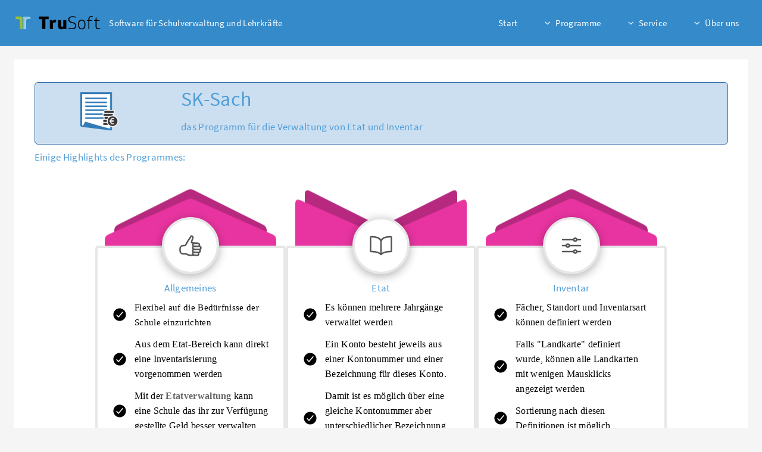

--- FILE ---
content_type: text/html
request_url: https://tru-soft.de/offsite-2/page-7/
body_size: 4933
content:
<!DOCTYPE HTML>

<!-- Fiction v1.0.4 | (c) WeaverThemes.com -->

<html lang="de">

	<head>

	<!-- Required meta tags always come first -->
		<meta name="viewport" content="width=device-width, initial-scale=1" />

	<!-- Head content such as meta tags and encoding options, etc -->
		
<meta http-equiv="Content-Type" content="text/html; charset=utf-8" />
		<meta name="robots" content="index, follow" />
		<meta name="generator" content="RapidWeaver" />
		

	<!-- User defined head content -->
		

  	<!-- Browser title -->
		<title>Etat und Inventar</title>

  	<!-- Main Theme Stylesheet -->
		<link rel="stylesheet" type="text/css" media="all" href="../../rw_common/themes/fiction/consolidated.css?rwcache=788867409" />
		

  	<!-- Libs All Min Stylesheet -->
		

	<!-- Color Picker Stylesheet -->
		

	<!-- Plugin injected code -->
				<link rel='stylesheet' type='text/css' media='all' href='../../rw_common/plugins/stacks/stacks.css?rwcache=788867409' />
<link rel="stylesheet" type="text/css" media="all" href="../../rw_common/plugins/stacks/material-icons.min.css?rwcache=788867409" />		<link rel='stylesheet' type='text/css' media='all' href='files/stacks_page_page10.css?rwcache=788867409' />
        <script type='text/javascript' charset='utf-8' src='../../rw_common/plugins/stacks/jquery-2.2.4.min.js?rwcache=788867409'></script>
        
        
        
<script type="text/javascript" charset="utf-8" src="../../rw_common/plugins/stacks/material-two-tone.js?rwcache=788867409"></script>		
		<script type='text/javascript' charset='utf-8' src='files/stacks_page_page10.js?rwcache=788867409'></script>
        <meta name="formatter" content="Stacks v5.1.2 (6312)" >
		<meta class="stacks 5 stack version" id="com.onelittledesigner.stacks.Icon_Helper" name="Icon Helper" content="1.1.0.1">
		<meta class="stacks 5 stack version" id="com.stacks4stacks.stacks.spacer" name="Spacer" content="2.0.0">
		<meta class="stacks 5 stack version" id="com.onelittledesigner.stacks.Vivid_Tiles_Item" name="Tile" content="1.0.0">
		<meta class="stacks 5 stack version" id="com.onelittledesigner.stacks.Text_Class" name="Deluxe Text" content="1.5.7">
		<meta class="stacks 5 stack version" id="com.onelittledesigner.stacks.Multi_Columns" name="Deluxe Columns" content="1.5.7">
		<meta class="stacks 5 stack version" id="com.onelittledesigner.stacks.Vivid_Tiles" name="Vivid Tiles" content="1.0.0">
		<meta class="stacks 5 stack version" id="uk.co.doobox.stats" name="Stats" content="1.0.9">
		


	</head>

	<body>

		<!-- Header -->
		<header id="header">
		
			<!-- Logo -->
				<a href="https://tru-soft.de/" class="logo"><img src="../../rw_common/images/trusoft-logo-head3.png" width="152" height="27" alt=""/></a>
				<span class="title">
					<a href="https://tru-soft.de/"></a>
					<span>Software f&uuml;r Schulverwaltung und Lehrkr&auml;fte</span>
				</span>
		
			<!-- Nav -->
				<nav id="nav">
					<ul class="links"><li><a href="../../" rel="">Start</a></li><li><a href="" rel="" class="currentAncestor parent">Programme</a><ul class="links"><li><a href="../../offsite-2/page-11/" rel="">Abschlussprüfungen</a></li><li><a href="../../offsite-2/page-6/" rel="">Bücher</a></li><li><a href="../../offsite-2/page-8/" rel="">Bundesjugendspiele</a></li><li class="current"><a href="./" rel="">Etat und Inventar</a></li><li><a href="../../offsite-2/page-12/" rel="">Notenverwaltung</a></li><li><a href="../../offsite-2/page-31/" rel="">Projekttage</a></li><li><a href="../../offsite-2/page-10/" rel="">Schulverwaltung</a></li><li><a href="../../offsite-2/page-9/" rel="">Zeugnisse</a></li></ul></li><li><a href="" rel="" class="parent">Service</a><ul class="links"><li><a href="../../offsite/page-2/" rel="">Aktuelles</a></li><li><a href="../../offsite/page-25/" rel="">Preise</a></li><li><a href="../../offsite/page-14/" rel="">Hotline</a></li><li><a href="../../offsite/page-16/" rel="">Downloads</a></li><li><a href="../../offsite/page-28/" rel="">Lizenzblatt</a></li></ul></li><li><a href="" rel="" class="parent">Über uns</a><ul class="links"><li><a href="../../offsite-3/page-29/" rel="">Über uns</a></li><li><a href="../../offsite-3/page-4/" rel="">Impressum</a></li><li><a href="../../offsite-3/page-27/" rel="">Datenschutz</a></li></ul></li></ul>
				</nav>
		
		</header>
		
		<!-- Wrapper -->
		<div id="content" class="wrapper">
		
				<!-- Main -->
				<section class="main">

					<!-- Banner -->
					<section id="banner">
						<article data-position="bottom right">
							<div class="inner">
								<img src="../../rw_common/images/trusoft-logo-head.png" alt="">
								<div id="one">
									<div id="extraContainer1"></div>
								</div>
								<div id="breadcrumb">
									<div class="inner"></div>
								</div>
							</div>
						</article>
					</section>

					<section>
						
<div id='stacks_out_1' class='stacks_top'><div id='stacks_in_1' class=''><div id='stacks_out_30' class='stacks_out'><div id='stacks_in_30' class='stacks_in com_yourhead_stacks_two_columns_stack'><div class='s3_row'>
	<div class='s3_column s3_column_left'><div id='stacks_out_34' class='stacks_out'><div id='stacks_in_34' class='stacks_in image_stack'>
<div class='centered_image' >
    <img class='imageStyle' src='files/stacks-image-5b93386.png' alt='Stacks Image 36' />
</div>

</div></div></div>
	<div class='s3_column s3_column_right'><div id='stacks_out_31' class='stacks_out'><div id='stacks_in_31' class='stacks_in html_stack'>
<h1>SK-Sach</h1>
<h4>das Programm für die Verwaltung von Etat und Inventar</h4>

</div></div></div>
</div></div></div><!-- Spacer stack by Will Woodgate. Visit http://stacks4stacks.com for more information -->
<div id="spacerStackstacks_in_438" class="spacerStack"></div><div id='stacks_out_213' class='stacks_out'><div id='stacks_in_213' class='stacks_in html_stack'><h4>Einige Highlights des Programmes:</h4></div></div>
<svg style="visibility: hidden; position: absolute;" width="0" height="0" xmlns="http://www.w3.org/2000/svg" version="1.1">
  <defs>
    <filter id="round-corners_stacks_in_124" color-interpolation-filters="sRGB">
      <feGaussianBlur in="SourceGraphic" stdDeviation="3.500000" result="blur" />
      <feColorMatrix in="blur" mode="matrix" values="1 0 0 0 0  0 1 0 0 0  0 0 1 0 0  0 0 0 10 -4.500000" result="goo" />
      <feComposite in="SourceGraphic" in2="goo" operator="atop"/>
    </filter>
  </defs>
</svg>

<div id="stacks_in_124" class="hf-cards">
  <div id="hf_stacks_in_125" class="hf-card  hf2-flip-top  hf-v hf-chevron hf-ext hf2-chevron hf2-split" data-lyr-offset="16">
  <div class="hf-card-inner">
    <div class="hf-border hf-top">
      <div class="hf-gfx hf-gfx-lyr2">
        <div></div>
      </div>
      <div class="hf-gfx hf-gfx-lyr1">
        <div></div>
      </div>
      <div class="hf-gfx hf-gfx-bdr">
        <div></div>
      </div>
      <div class="hf-gfx hf-gfx-bg">
        <div></div>
      </div>
    </div>
    <div class="hf-card-content">
      <div class="hf-card-header">
        <div>
              <div id='stacks_out_126' class='stacks_out'><div id='stacks_in_126' class='stacks_in com_onelittledesigner_stacks_Icon_Helper_stack'>



<svg><use xlink:href="../../rw_common/plugins/stacks/icon-helper-files/ionicons-7-1-0.svg#thumbs-up-outline"/></svg>




</div></div>
        </div>
      </div>
      <div class="hf-card-content-inner"><div class="hf-grad"><div><div id='stacks_out_421' class='stacks_out'><div id='stacks_in_421' class='stacks_in html_stack'><h4>Allgemeines</h4></div></div><div id="multi_columns_stacks_in_128" class="deluxe-columns" data-grid-gap="12px" >
  <div data-width="1" data-auto-width="True"><div id='stacks_out_133' class='stacks_out'><div id='stacks_in_133' class='stacks_in com_onelittledesigner_stacks_Icon_Helper_stack'>



<svg><use xlink:href="../../rw_common/plugins/stacks/icon-helper-files/ionicons-7-1-0.svg#checkmark-circle"/></svg>




</div></div></div>
  <div data-width="1" data-auto-width="False">
  <span data-deluxe-el="1" data-deluxe-text="span-True" class="element_stacks_in_130 ">
    <span style="font:15px HelveticaNeue; ">Flexibel auf die Bed&uuml;rfnisse der Schule einzurichten</span>
  </span>

</div>
  
  
  
  
  
  
  
  
  
  
</div>
<div id="multi_columns_stacks_in_135" class="deluxe-columns" data-grid-gap="12px" >
  <div data-width="1" data-auto-width="True"><div id='stacks_out_139' class='stacks_out'><div id='stacks_in_139' class='stacks_in com_onelittledesigner_stacks_Icon_Helper_stack'>



<svg><use xlink:href="../../rw_common/plugins/stacks/icon-helper-files/ionicons-7-1-0.svg#checkmark-circle"/></svg>




</div></div></div>
  <div data-width="1" data-auto-width="False">
  <p data-deluxe-el="1" data-deluxe-text="p-True" class="element_stacks_in_136 ">
    Aus dem Etat-Bereich kann direkt eine Inventarisierung vorgenommen werden
  </p>

</div>
  
  
  
  
  
  
  
  
  
  
</div>
<div id="multi_columns_stacks_in_141" class="deluxe-columns" data-grid-gap="12px" >
  <div data-width="1" data-auto-width="True"><div id='stacks_out_145' class='stacks_out'><div id='stacks_in_145' class='stacks_in com_onelittledesigner_stacks_Icon_Helper_stack'>



<svg><use xlink:href="../../rw_common/plugins/stacks/icon-helper-files/ionicons-7-1-0.svg#checkmark-circle"/></svg>




</div></div></div>
  <div data-width="1" data-auto-width="False">
  <p data-deluxe-el="1" data-deluxe-text="p-True" class="element_stacks_in_142 ">
    <span style="color:#000000;">Mit der <b>Etatverwaltung</b> kann eine Schule das ihr zur Verf&uuml;gung gestellte Geld besser verwalten</span>
  </p>

</div>
  
  
  
  
  
  
  
  
  
  
</div>
<div id="multi_columns_stacks_in_147" class="deluxe-columns" data-grid-gap="12px" >
  <div data-width="1" data-auto-width="True"><div id='stacks_out_151' class='stacks_out'><div id='stacks_in_151' class='stacks_in com_onelittledesigner_stacks_Icon_Helper_stack'>



<svg><use xlink:href="../../rw_common/plugins/stacks/icon-helper-files/ionicons-7-1-0.svg#checkmark-circle"/></svg>




</div></div></div>
  <div data-width="1" data-auto-width="False">
  <p data-deluxe-el="1" data-deluxe-text="p-True" class="element_stacks_in_148 ">
    <span style="color:#000000;">Die <b>Inventarverwaltung</b> hilft dazu, alles was zu inventarisieren ist, gut im Griff zu haben</span>
  </p>

</div>
  
  
  
  
  
  
  
  
  
  
</div>
</div></div></div>
      <div class="hf-card-footer">
        <div>
              <div class='slice empty out'><div class='slice empty in'></div></div>
        </div>
      </div>
    </div>
    <div class="hf-border hf-bottom">
      <div class="hf-gfx hf-gfx-lyr2">
        <div></div>
      </div>
      <div class="hf-gfx hf-gfx-lyr1">
        <div></div>
      </div>
      <div class="hf-gfx hf-gfx-bdr">
        <div></div>
      </div>
      <div class="hf-gfx hf-gfx-bg">
        <div></div>
      </div>
    </div>
  </div>
</div>
<div id="hf_stacks_in_154" class="hf-card  hf2-flip-top  hf-v hf-chevron hf-ext hf2-ribbon-tail hf2-split" data-lyr-offset="16">
  <div class="hf-card-inner">
    <div class="hf-border hf-top">
      <div class="hf-gfx hf-gfx-lyr2">
        <div></div>
      </div>
      <div class="hf-gfx hf-gfx-lyr1">
        <div></div>
      </div>
      <div class="hf-gfx hf-gfx-bdr">
        <div></div>
      </div>
      <div class="hf-gfx hf-gfx-bg">
        <div></div>
      </div>
    </div>
    <div class="hf-card-content">
      <div class="hf-card-header">
        <div>
              <div id='stacks_out_155' class='stacks_out'><div id='stacks_in_155' class='stacks_in com_onelittledesigner_stacks_Icon_Helper_stack'>



<svg><use xlink:href="../../rw_common/plugins/stacks/icon-helper-files/ionicons-7-1-0.svg#book-outline"/></svg>




</div></div>
        </div>
      </div>
      <div class="hf-card-content-inner"><div class="hf-grad"><div><div id='stacks_out_424' class='stacks_out'><div id='stacks_in_424' class='stacks_in html_stack'><h4>Etat</h4></div></div><div id="multi_columns_stacks_in_157" class="deluxe-columns" data-grid-gap="12px" >
  <div data-width="1" data-auto-width="True"><div id='stacks_out_162' class='stacks_out'><div id='stacks_in_162' class='stacks_in com_onelittledesigner_stacks_Icon_Helper_stack'>



<svg><use xlink:href="../../rw_common/plugins/stacks/icon-helper-files/ionicons-7-1-0.svg#checkmark-circle"/></svg>




</div></div></div>
  <div data-width="1" data-auto-width="False">
  <p data-deluxe-el="1" data-deluxe-text="p-True" class="element_stacks_in_159 ">
    Es k&ouml;nnen mehrere Jahrg&auml;nge verwaltet werden
  </p>

</div>
  
  
  
  
  
  
  
  
  
  
</div>
<div id="multi_columns_stacks_in_164" class="deluxe-columns" data-grid-gap="12px" >
  <div data-width="1" data-auto-width="True"><div id='stacks_out_168' class='stacks_out'><div id='stacks_in_168' class='stacks_in com_onelittledesigner_stacks_Icon_Helper_stack'>



<svg><use xlink:href="../../rw_common/plugins/stacks/icon-helper-files/ionicons-7-1-0.svg#checkmark-circle"/></svg>




</div></div></div>
  <div data-width="1" data-auto-width="False">
  <p data-deluxe-el="1" data-deluxe-text="p-True" class="element_stacks_in_165 ">
    <span style="color:#000000;">Ein Konto besteht jeweils aus einer Kontonummer und einer Bezeichnung f&uuml;r dieses Konto. </span>
  </p>

</div>
  
  
  
  
  
  
  
  
  
  
</div>
<div id="multi_columns_stacks_in_170" class="deluxe-columns" data-grid-gap="12px" >
  <div data-width="1" data-auto-width="True"><div id='stacks_out_174' class='stacks_out'><div id='stacks_in_174' class='stacks_in com_onelittledesigner_stacks_Icon_Helper_stack'>



<svg><use xlink:href="../../rw_common/plugins/stacks/icon-helper-files/ionicons-7-1-0.svg#checkmark-circle"/></svg>




</div></div></div>
  <div data-width="1" data-auto-width="False">
  <p data-deluxe-el="1" data-deluxe-text="p-True" class="element_stacks_in_171 ">
    <span style="color:#000000;">Damit ist es m&ouml;glich &uuml;ber eine gleiche Kontonummer aber unterschiedlicher Bezeichnung Unterkonten anzulegen.</span>
  </p>

</div>
  
  
  
  
  
  
  
  
  
  
</div>
<div id="multi_columns_stacks_in_176" class="deluxe-columns" data-grid-gap="12px" >
  <div data-width="1" data-auto-width="True"><div id='stacks_out_180' class='stacks_out'><div id='stacks_in_180' class='stacks_in com_onelittledesigner_stacks_Icon_Helper_stack'>



<svg><use xlink:href="../../rw_common/plugins/stacks/icon-helper-files/ionicons-7-1-0.svg#checkmark-circle"/></svg>




</div></div></div>
  <div data-width="1" data-auto-width="False">
  <p data-deluxe-el="1" data-deluxe-text="p-True" class="element_stacks_in_177 ">
    Einfaches Buchen im Fenster Buchungsjournal
  </p>

</div>
  
  
  
  
  
  
  
  
  
  
</div>
</div></div></div>
      <div class="hf-card-footer">
        <div>
              <div class='slice empty out'><div class='slice empty in'></div></div>
        </div>
      </div>
    </div>
    <div class="hf-border hf-bottom">
      <div class="hf-gfx hf-gfx-lyr2">
        <div></div>
      </div>
      <div class="hf-gfx hf-gfx-lyr1">
        <div></div>
      </div>
      <div class="hf-gfx hf-gfx-bdr">
        <div></div>
      </div>
      <div class="hf-gfx hf-gfx-bg">
        <div></div>
      </div>
    </div>
  </div>
</div>
<div id="hf_stacks_in_183" class="hf-card  hf2-flip-top  hf-v hf-chevron hf-ext hf2-chevron hf2-split" data-lyr-offset="16">
  <div class="hf-card-inner">
    <div class="hf-border hf-top">
      <div class="hf-gfx hf-gfx-lyr2">
        <div></div>
      </div>
      <div class="hf-gfx hf-gfx-lyr1">
        <div></div>
      </div>
      <div class="hf-gfx hf-gfx-bdr">
        <div></div>
      </div>
      <div class="hf-gfx hf-gfx-bg">
        <div></div>
      </div>
    </div>
    <div class="hf-card-content">
      <div class="hf-card-header">
        <div>
              <div id='stacks_out_184' class='stacks_out'><div id='stacks_in_184' class='stacks_in com_onelittledesigner_stacks_Icon_Helper_stack'>



<svg><use xlink:href="../../rw_common/plugins/stacks/icon-helper-files/ionicons-7-1-0.svg#options-outline"/></svg>




</div></div>
        </div>
      </div>
      <div class="hf-card-content-inner"><div class="hf-grad"><div><div id='stacks_out_425' class='stacks_out'><div id='stacks_in_425' class='stacks_in html_stack'><h4>Inventar</h4></div></div><div id="multi_columns_stacks_in_186" class="deluxe-columns" data-grid-gap="12px" >
  <div data-width="1" data-auto-width="True"><div id='stacks_out_191' class='stacks_out'><div id='stacks_in_191' class='stacks_in com_onelittledesigner_stacks_Icon_Helper_stack'>



<svg><use xlink:href="../../rw_common/plugins/stacks/icon-helper-files/ionicons-7-1-0.svg#checkmark-circle"/></svg>




</div></div></div>
  <div data-width="1" data-auto-width="False">
  <p data-deluxe-el="1" data-deluxe-text="p-True" class="element_stacks_in_188 ">
    <span style="color:#000000;">F&auml;cher, Standort und Inventarsart k&ouml;nnen definiert werden</span>
  </p>

</div>
  
  
  
  
  
  
  
  
  
  
</div>
<div id="multi_columns_stacks_in_193" class="deluxe-columns" data-grid-gap="12px" >
  <div data-width="1" data-auto-width="True"><div id='stacks_out_197' class='stacks_out'><div id='stacks_in_197' class='stacks_in com_onelittledesigner_stacks_Icon_Helper_stack'>



<svg><use xlink:href="../../rw_common/plugins/stacks/icon-helper-files/ionicons-7-1-0.svg#checkmark-circle"/></svg>




</div></div></div>
  <div data-width="1" data-auto-width="False">
  <p data-deluxe-el="1" data-deluxe-text="p-True" class="element_stacks_in_194 ">
    Falls "Landkarte" definiert wurde, k&ouml;nnen alle Landkarten mit wenigen Mausklicks angezeigt werden
  </p>

</div>
  
  
  
  
  
  
  
  
  
  
</div>
<div id="multi_columns_stacks_in_199" class="deluxe-columns" data-grid-gap="12px" >
  <div data-width="1" data-auto-width="True"><div id='stacks_out_203' class='stacks_out'><div id='stacks_in_203' class='stacks_in com_onelittledesigner_stacks_Icon_Helper_stack'>



<svg><use xlink:href="../../rw_common/plugins/stacks/icon-helper-files/ionicons-7-1-0.svg#checkmark-circle"/></svg>




</div></div></div>
  <div data-width="1" data-auto-width="False">
  <p data-deluxe-el="1" data-deluxe-text="p-True" class="element_stacks_in_200 ">
    Sortierung nach diesen Definitionen ist m&ouml;glich<br />
  </p>

</div>
  
  
  
  
  
  
  
  
  
  
</div>
<div id="multi_columns_stacks_in_404" class="deluxe-columns" data-grid-gap="12px" >
  <div data-width="1" data-auto-width="True"><div id='stacks_out_408' class='stacks_out'><div id='stacks_in_408' class='stacks_in com_onelittledesigner_stacks_Icon_Helper_stack'>



<svg><use xlink:href="../../rw_common/plugins/stacks/icon-helper-files/ionicons-7-1-0.svg#checkmark-circle"/></svg>




</div></div></div>
  <div data-width="1" data-auto-width="False">
  <p data-deluxe-el="1" data-deluxe-text="p-True" class="element_stacks_in_405 ">
    Vielf&auml;ltige Ausdrucks-m&ouml;glichkeiten (z. Bsp. nach Fachbereich / Standort / Wert / &hellip;)<br />
  </p>

</div>
  
  
  
  
  
  
  
  
  
  
</div>
</div></div></div>
      <div class="hf-card-footer">
        <div>
              <div class='slice empty out'><div class='slice empty in'></div></div>
        </div>
      </div>
    </div>
    <div class="hf-border hf-bottom">
      <div class="hf-gfx hf-gfx-lyr2">
        <div></div>
      </div>
      <div class="hf-gfx hf-gfx-lyr1">
        <div></div>
      </div>
      <div class="hf-gfx hf-gfx-bdr">
        <div></div>
      </div>
      <div class="hf-gfx hf-gfx-bg">
        <div></div>
      </div>
    </div>
  </div>
</div>

</div>
<div id='stacks_out_427' class='stacks_out'><div id='stacks_in_427' class='stacks_in com_yourhead_stacks_three_columns_stack'><div class='s3_row'>
	<div class='s3_column s3_column_left'><div id='stacks_out_207' class='stacks_out'><div id='stacks_in_207' class='stacks_in com_yourhead_stack_button_stack'><div id='stacks_in_207_button'><a href="../../offsite-2/page-32/" title="Etat und Inventar_Info">Weitere Informationen zum Programm</a></div></div></div></div>
	<div class='s3_column s3_column_center'><div id='stacks_out_433' class='stacks_out'><div id='stacks_in_433' class='stacks_in com_yourhead_stack_button_stack'><div id='stacks_in_433_button'><a href="https://www.tru-soft.de/skdownloads/webhbs/sksach/index.html" target="_blank">Online-Fassung des Handbuches</a></div></div></div></div>
	<div class='s3_column s3_column_right'><div id='stacks_out_435' class='stacks_out'><div id='stacks_in_435' class='stacks_in com_yourhead_stack_button_stack'><div id='stacks_in_435_button'><a href="../../page-20/" title="DownloadsSKSach">Hier finden Sie die SK-Sach Downloads</a></div></div></div></div>
</div></div></div><div id='stacks_out_437' class='stacks_out'><div id='stacks_in_437' class='stacks_in '><!-- Spacer stack by Will Woodgate. Visit http://stacks4stacks.com for more information -->
<div id="spacerStackstacks_in_437_14" class="spacerStack"></div><div id='stacks_out_437_4' class='stacks_out'><div id='stacks_in_437_4' class='stacks_in stack_stack'><div id='stacks_out_437_8' class='stacks_out'><div id='stacks_in_437_8' class='stacks_in html_stack'>
<ul>
	<li>Vollversionen können ohne größere Einschränkungen und ohne Lizenz im Demo-Modus getestet werden.</li>
	<li>Jede Vollversion (auch Demos) kann über ein Wartungsupdate auf die aktuellste Version upgedatet werden.</li>
	<li>Ein Wartungsupdate setzt IMMER eine bereits installierte und mindestens einmal gestartete Vollversion des Programms voraus.</li>
	<li>Zu jedem Programm kann das Handbuch als PDF heruntergeladen werden.</li>
</ul></div></div></div></div></div></div><div id='stacks_out_28' class='stacks_out'><div id='stacks_in_28' class='stacks_in uk_co_doobox_stats_stack'><!-- Start Stats stack template --> <div class="stacks_in_28stats"></div><div class="stacks_in_28pagetitle">Etat und Inventar</div>  <!-- End Stats stack template --></div></div></div></div>

					</section>

				</section>

				<!-- Sidebar -->
				<aside class="sidebar">
						<section>
							<h2></h2>
							
						</section>
						<section class="plugin-sidebar">
							
						</section>
				</aside>

		</div>

		<!-- Footer -->
		<footer id="footer">
			<div id="two" class="inner">
				<div id="extraContainer2"></div>
			</div>
			<div class="copyright">
				&copy; 2025 TRU-Soft GmbH 
			</div>
		</footer>

		<!-- Scripts -->
			<script src="../../rw_common/themes/fiction/assets/js/javascript.js?rwcache=788867409"></script>
			<script src="../../rw_common/themes/fiction/assets/js/jquery.min.js?rwcache=788867409"></script>
			<script src="../../rw_common/themes/fiction/assets/js/skel.min.js?rwcache=788867409"></script>
			<script src="../../rw_common/themes/fiction/assets/js/util.js?rwcache=788867409"></script>
			<script src="../../rw_common/themes/fiction/assets/js/jquery.dropotron.min.js?rwcache=788867409"></script>
			<script src="../../rw_common/themes/fiction/assets/js/main.js?rwcache=788867409"></script>

		<!-- Style variations -->
			

		<!-- User defined javascript -->
			

  		<!-- User defined styles -->
			

	</body>
	
</html>

--- FILE ---
content_type: text/css
request_url: https://tru-soft.de/rw_common/themes/fiction/consolidated.css?rwcache=788867409
body_size: 164133
content:

html,body,div,span,applet,object,iframe,h1,h2,h3,h4,h5,h6,p,blockquote,pre,a,abbr,acronym,address,big,cite,code,del,dfn,em,img,ins,kbd,q,s,samp,small,strike,strong,sub,sup,tt,var,b,u,i,center,dl,dt,dd,ol,ul,li,fieldset,form,label,legend,table,caption,tbody,tfoot,thead,tr,th,td,article,aside,canvas,details,embed,figure,figcaption,footer,header,hgroup,menu,nav,output,ruby,section,summary,time,mark,audio,video{margin:0;padding:0;border:0;font-size:100%;font:inherit;vertical-align:baseline}article,aside,details,figcaption,figure,footer,header,hgroup,menu,nav,section{display:block}body{line-height:1}ol,ul{list-style:none}blockquote,q{quotes:none}blockquote:before,blockquote:after,q:before,q:after{content:'';content:none}table{border-collapse:collapse;border-spacing:0}body{-webkit-text-size-adjust:none}*,*:before,*:after{-moz-box-sizing:border-box;-webkit-box-sizing:border-box;box-sizing:border-box}.row{border-bottom:solid 1px transparent;-moz-box-sizing:border-box;-webkit-box-sizing:border-box;box-sizing:border-box}.row>*{float:left;-moz-box-sizing:border-box;-webkit-box-sizing:border-box;box-sizing:border-box}.row:after,.row:before{content:'';display:block;clear:both;height:0}.row.uniform>*>:first-child{margin-top:0}.row.uniform>*>:last-child{margin-bottom:0}.row.\30 \25 >*{padding:0 0 0 0em}.row.\30 \25{margin:0 0 -1px 0em}.row.uniform.\30 \25 >*{padding:0em 0 0 0em}.row.uniform.\30 \25{margin:0em 0 -1px 0em}.row>*{padding:0 0 0 2em}.row{margin:0 0 -1px -2em}.row.uniform>*{padding:2em 0 0 2em}.row.uniform{margin:-2em 0 -1px -2em}.row.\32 00\25 >*{padding:0 0 0 4em}.row.\32 00\25{margin:0 0 -1px -4em}.row.uniform.\32 00\25 >*{padding:4em 0 0 4em}.row.uniform.\32 00\25{margin:-4em 0 -1px -4em}.row.\31 50\25 >*{padding:0 0 0 3em}.row.\31 50\25{margin:0 0 -1px -3em}.row.uniform.\31 50\25 >*{padding:3em 0 0 3em}.row.uniform.\31 50\25{margin:-3em 0 -1px -3em}.row.\35 0\25 >*{padding:0 0 0 1em}.row.\35 0\25{margin:0 0 -1px -1em}.row.uniform.\35 0\25 >*{padding:1em 0 0 1em}.row.uniform.\35 0\25{margin:-1em 0 -1px -1em}.row.\32 5\25 >*{padding:0 0 0 .5em}.row.\32 5\25{margin:0 0 -1px -.5em}.row.uniform.\32 5\25 >*{padding:.5em 0 0 .5em}.row.uniform.\32 5\25{margin:-.5em 0 -1px -.5em}.\31 2u,.\31 2u\24{width:100%;clear:none;margin-left:0}.\31 1u,.\31 1u\24{width:91.6666666667%;clear:none;margin-left:0}.\31 0u,.\31 0u\24{width:83.3333333333%;clear:none;margin-left:0}.\39 u,.\39 u\24{width:75%;clear:none;margin-left:0}.\38 u,.\38 u\24{width:66.6666666667%;clear:none;margin-left:0}.\37 u,.\37 u\24{width:58.3333333333%;clear:none;margin-left:0}.\36 u,.\36 u\24{width:50%;clear:none;margin-left:0}.\35 u,.\35 u\24{width:41.6666666667%;clear:none;margin-left:0}.\34 u,.\34 u\24{width:33.3333333333%;clear:none;margin-left:0}.\33 u,.\33 u\24{width:25%;clear:none;margin-left:0}.\32 u,.\32 u\24{width:16.6666666667%;clear:none;margin-left:0}.\31 u,.\31 u\24{width:8.3333333333%;clear:none;margin-left:0}.\31 2u\24 +*,.\31 1u\24 +*,.\31 0u\24 +*,.\39 u\24 +*,.\38 u\24 +*,.\37 u\24 +*,.\36 u\24 +*,.\35 u\24 +*,.\34 u\24 +*,.\33 u\24 +*,.\32 u\24 +*,.\31 u\24 +*{clear:left}.\-11u{margin-left:91.6666666667%}.\-10u{margin-left:83.3333333333%}.\-9u{margin-left:75%}.\-8u{margin-left:66.6666666667%}.\-7u{margin-left:58.3333333333%}.\-6u{margin-left:50%}.\-5u{margin-left:41.6666666667%}.\-4u{margin-left:33.3333333333%}.\-3u{margin-left:25%}.\-2u{margin-left:16.6666666667%}.\-1u{margin-left:8.3333333333%}@media screen and (max-width: 1680px){.row>*{padding:0 0 0 2em}.row{margin:0 0 -1px -2em}.row.uniform>*{padding:2em 0 0 2em}.row.uniform{margin:-2em 0 -1px -2em}.row.\32 00\25 >*{padding:0 0 0 4em}.row.\32 00\25{margin:0 0 -1px -4em}.row.uniform.\32 00\25 >*{padding:4em 0 0 4em}.row.uniform.\32 00\25{margin:-4em 0 -1px -4em}.row.\31 50\25 >*{padding:0 0 0 3em}.row.\31 50\25{margin:0 0 -1px -3em}.row.uniform.\31 50\25 >*{padding:3em 0 0 3em}.row.uniform.\31 50\25{margin:-3em 0 -1px -3em}.row.\35 0\25 >*{padding:0 0 0 1em}.row.\35 0\25{margin:0 0 -1px -1em}.row.uniform.\35 0\25 >*{padding:1em 0 0 1em}.row.uniform.\35 0\25{margin:-1em 0 -1px -1em}.row.\32 5\25 >*{padding:0 0 0 .5em}.row.\32 5\25{margin:0 0 -1px -.5em}.row.uniform.\32 5\25 >*{padding:.5em 0 0 .5em}.row.uniform.\32 5\25{margin:-.5em 0 -1px -.5em}.\31 2u\28xlarge\29,.\31 2u\24\28xlarge\29{width:100%;clear:none;margin-left:0}.\31 1u\28xlarge\29,.\31 1u\24\28xlarge\29{width:91.6666666667%;clear:none;margin-left:0}.\31 0u\28xlarge\29,.\31 0u\24\28xlarge\29{width:83.3333333333%;clear:none;margin-left:0}.\39 u\28xlarge\29,.\39 u\24\28xlarge\29{width:75%;clear:none;margin-left:0}.\38 u\28xlarge\29,.\38 u\24\28xlarge\29{width:66.6666666667%;clear:none;margin-left:0}.\37 u\28xlarge\29,.\37 u\24\28xlarge\29{width:58.3333333333%;clear:none;margin-left:0}.\36 u\28xlarge\29,.\36 u\24\28xlarge\29{width:50%;clear:none;margin-left:0}.\35 u\28xlarge\29,.\35 u\24\28xlarge\29{width:41.6666666667%;clear:none;margin-left:0}.\34 u\28xlarge\29,.\34 u\24\28xlarge\29{width:33.3333333333%;clear:none;margin-left:0}.\33 u\28xlarge\29,.\33 u\24\28xlarge\29{width:25%;clear:none;margin-left:0}.\32 u\28xlarge\29,.\32 u\24\28xlarge\29{width:16.6666666667%;clear:none;margin-left:0}.\31 u\28xlarge\29,.\31 u\24\28xlarge\29{width:8.3333333333%;clear:none;margin-left:0}.\31 2u\24\28xlarge\29 +*,.\31 1u\24\28xlarge\29 +*,.\31 0u\24\28xlarge\29 +*,.\39 u\24\28xlarge\29 +*,.\38 u\24\28xlarge\29 +*,.\37 u\24\28xlarge\29 +*,.\36 u\24\28xlarge\29 +*,.\35 u\24\28xlarge\29 +*,.\34 u\24\28xlarge\29 +*,.\33 u\24\28xlarge\29 +*,.\32 u\24\28xlarge\29 +*,.\31 u\24\28xlarge\29 +*{clear:left}.\-11u\28xlarge\29{margin-left:91.6666666667%}.\-10u\28xlarge\29{margin-left:83.3333333333%}.\-9u\28xlarge\29{margin-left:75%}.\-8u\28xlarge\29{margin-left:66.6666666667%}.\-7u\28xlarge\29{margin-left:58.3333333333%}.\-6u\28xlarge\29{margin-left:50%}.\-5u\28xlarge\29{margin-left:41.6666666667%}.\-4u\28xlarge\29{margin-left:33.3333333333%}.\-3u\28xlarge\29{margin-left:25%}.\-2u\28xlarge\29{margin-left:16.6666666667%}.\-1u\28xlarge\29{margin-left:8.3333333333%}}@media screen and (max-width: 1280px){.row>*{padding:0 0 0 1.5em}.row{margin:0 0 -1px -1.5em}.row.uniform>*{padding:1.5em 0 0 1.5em}.row.uniform{margin:-1.5em 0 -1px -1.5em}.row.\32 00\25 >*{padding:0 0 0 3em}.row.\32 00\25{margin:0 0 -1px -3em}.row.uniform.\32 00\25 >*{padding:3em 0 0 3em}.row.uniform.\32 00\25{margin:-3em 0 -1px -3em}.row.\31 50\25 >*{padding:0 0 0 2.25em}.row.\31 50\25{margin:0 0 -1px -2.25em}.row.uniform.\31 50\25 >*{padding:2.25em 0 0 2.25em}.row.uniform.\31 50\25{margin:-2.25em 0 -1px -2.25em}.row.\35 0\25 >*{padding:0 0 0 .75em}.row.\35 0\25{margin:0 0 -1px -.75em}.row.uniform.\35 0\25 >*{padding:.75em 0 0 .75em}.row.uniform.\35 0\25{margin:-.75em 0 -1px -.75em}.row.\32 5\25 >*{padding:0 0 0 .375em}.row.\32 5\25{margin:0 0 -1px -.375em}.row.uniform.\32 5\25 >*{padding:.375em 0 0 .375em}.row.uniform.\32 5\25{margin:-.375em 0 -1px -.375em}.\31 2u\28large\29,.\31 2u\24\28large\29{width:100%;clear:none;margin-left:0}.\31 1u\28large\29,.\31 1u\24\28large\29{width:91.6666666667%;clear:none;margin-left:0}.\31 0u\28large\29,.\31 0u\24\28large\29{width:83.3333333333%;clear:none;margin-left:0}.\39 u\28large\29,.\39 u\24\28large\29{width:75%;clear:none;margin-left:0}.\38 u\28large\29,.\38 u\24\28large\29{width:66.6666666667%;clear:none;margin-left:0}.\37 u\28large\29,.\37 u\24\28large\29{width:58.3333333333%;clear:none;margin-left:0}.\36 u\28large\29,.\36 u\24\28large\29{width:50%;clear:none;margin-left:0}.\35 u\28large\29,.\35 u\24\28large\29{width:41.6666666667%;clear:none;margin-left:0}.\34 u\28large\29,.\34 u\24\28large\29{width:33.3333333333%;clear:none;margin-left:0}.\33 u\28large\29,.\33 u\24\28large\29{width:25%;clear:none;margin-left:0}.\32 u\28large\29,.\32 u\24\28large\29{width:16.6666666667%;clear:none;margin-left:0}.\31 u\28large\29,.\31 u\24\28large\29{width:8.3333333333%;clear:none;margin-left:0}.\31 2u\24\28large\29 +*,.\31 1u\24\28large\29 +*,.\31 0u\24\28large\29 +*,.\39 u\24\28large\29 +*,.\38 u\24\28large\29 +*,.\37 u\24\28large\29 +*,.\36 u\24\28large\29 +*,.\35 u\24\28large\29 +*,.\34 u\24\28large\29 +*,.\33 u\24\28large\29 +*,.\32 u\24\28large\29 +*,.\31 u\24\28large\29 +*{clear:left}.\-11u\28large\29{margin-left:91.6666666667%}.\-10u\28large\29{margin-left:83.3333333333%}.\-9u\28large\29{margin-left:75%}.\-8u\28large\29{margin-left:66.6666666667%}.\-7u\28large\29{margin-left:58.3333333333%}.\-6u\28large\29{margin-left:50%}.\-5u\28large\29{margin-left:41.6666666667%}.\-4u\28large\29{margin-left:33.3333333333%}.\-3u\28large\29{margin-left:25%}.\-2u\28large\29{margin-left:16.6666666667%}.\-1u\28large\29{margin-left:8.3333333333%}}@media screen and (max-width: 980px){.row>*{padding:0 0 0 1.5em}.row{margin:0 0 -1px -1.5em}.row.uniform>*{padding:1.5em 0 0 1.5em}.row.uniform{margin:-1.5em 0 -1px -1.5em}.row.\32 00\25 >*{padding:0 0 0 3em}.row.\32 00\25{margin:0 0 -1px -3em}.row.uniform.\32 00\25 >*{padding:3em 0 0 3em}.row.uniform.\32 00\25{margin:-3em 0 -1px -3em}.row.\31 50\25 >*{padding:0 0 0 2.25em}.row.\31 50\25{margin:0 0 -1px -2.25em}.row.uniform.\31 50\25 >*{padding:2.25em 0 0 2.25em}.row.uniform.\31 50\25{margin:-2.25em 0 -1px -2.25em}.row.\35 0\25 >*{padding:0 0 0 .75em}.row.\35 0\25{margin:0 0 -1px -.75em}.row.uniform.\35 0\25 >*{padding:.75em 0 0 .75em}.row.uniform.\35 0\25{margin:-.75em 0 -1px -.75em}.row.\32 5\25 >*{padding:0 0 0 .375em}.row.\32 5\25{margin:0 0 -1px -.375em}.row.uniform.\32 5\25 >*{padding:.375em 0 0 .375em}.row.uniform.\32 5\25{margin:-.375em 0 -1px -.375em}.\31 2u\28medium\29,.\31 2u\24\28medium\29{width:100%;clear:none;margin-left:0}.\31 1u\28medium\29,.\31 1u\24\28medium\29{width:91.6666666667%;clear:none;margin-left:0}.\31 0u\28medium\29,.\31 0u\24\28medium\29{width:83.3333333333%;clear:none;margin-left:0}.\39 u\28medium\29,.\39 u\24\28medium\29{width:75%;clear:none;margin-left:0}.\38 u\28medium\29,.\38 u\24\28medium\29{width:66.6666666667%;clear:none;margin-left:0}.\37 u\28medium\29,.\37 u\24\28medium\29{width:58.3333333333%;clear:none;margin-left:0}.\36 u\28medium\29,.\36 u\24\28medium\29{width:50%;clear:none;margin-left:0}.\35 u\28medium\29,.\35 u\24\28medium\29{width:41.6666666667%;clear:none;margin-left:0}.\34 u\28medium\29,.\34 u\24\28medium\29{width:33.3333333333%;clear:none;margin-left:0}.\33 u\28medium\29,.\33 u\24\28medium\29{width:25%;clear:none;margin-left:0}.\32 u\28medium\29,.\32 u\24\28medium\29{width:16.6666666667%;clear:none;margin-left:0}.\31 u\28medium\29,.\31 u\24\28medium\29{width:8.3333333333%;clear:none;margin-left:0}.\31 2u\24\28medium\29 +*,.\31 1u\24\28medium\29 +*,.\31 0u\24\28medium\29 +*,.\39 u\24\28medium\29 +*,.\38 u\24\28medium\29 +*,.\37 u\24\28medium\29 +*,.\36 u\24\28medium\29 +*,.\35 u\24\28medium\29 +*,.\34 u\24\28medium\29 +*,.\33 u\24\28medium\29 +*,.\32 u\24\28medium\29 +*,.\31 u\24\28medium\29 +*{clear:left}.\-11u\28medium\29{margin-left:91.6666666667%}.\-10u\28medium\29{margin-left:83.3333333333%}.\-9u\28medium\29{margin-left:75%}.\-8u\28medium\29{margin-left:66.6666666667%}.\-7u\28medium\29{margin-left:58.3333333333%}.\-6u\28medium\29{margin-left:50%}.\-5u\28medium\29{margin-left:41.6666666667%}.\-4u\28medium\29{margin-left:33.3333333333%}.\-3u\28medium\29{margin-left:25%}.\-2u\28medium\29{margin-left:16.6666666667%}.\-1u\28medium\29{margin-left:8.3333333333%}}@media screen and (max-width: 736px){.row>*{padding:0 0 0 1.25em}.row{margin:0 0 -1px -1.25em}.row.uniform>*{padding:1.25em 0 0 1.25em}.row.uniform{margin:-1.25em 0 -1px -1.25em}.row.\32 00\25 >*{padding:0 0 0 2.5em}.row.\32 00\25{margin:0 0 -1px -2.5em}.row.uniform.\32 00\25 >*{padding:2.5em 0 0 2.5em}.row.uniform.\32 00\25{margin:-2.5em 0 -1px -2.5em}.row.\31 50\25 >*{padding:0 0 0 1.875em}.row.\31 50\25{margin:0 0 -1px -1.875em}.row.uniform.\31 50\25 >*{padding:1.875em 0 0 1.875em}.row.uniform.\31 50\25{margin:-1.875em 0 -1px -1.875em}.row.\35 0\25 >*{padding:0 0 0 .625em}.row.\35 0\25{margin:0 0 -1px -.625em}.row.uniform.\35 0\25 >*{padding:.625em 0 0 .625em}.row.uniform.\35 0\25{margin:-.625em 0 -1px -.625em}.row.\32 5\25 >*{padding:0 0 0 .3125em}.row.\32 5\25{margin:0 0 -1px -.3125em}.row.uniform.\32 5\25 >*{padding:.3125em 0 0 .3125em}.row.uniform.\32 5\25{margin:-.3125em 0 -1px -.3125em}.\31 2u\28small\29,.\31 2u\24\28small\29{width:100%;clear:none;margin-left:0}.\31 1u\28small\29,.\31 1u\24\28small\29{width:91.6666666667%;clear:none;margin-left:0}.\31 0u\28small\29,.\31 0u\24\28small\29{width:83.3333333333%;clear:none;margin-left:0}.\39 u\28small\29,.\39 u\24\28small\29{width:75%;clear:none;margin-left:0}.\38 u\28small\29,.\38 u\24\28small\29{width:66.6666666667%;clear:none;margin-left:0}.\37 u\28small\29,.\37 u\24\28small\29{width:58.3333333333%;clear:none;margin-left:0}.\36 u\28small\29,.\36 u\24\28small\29{width:50%;clear:none;margin-left:0}.\35 u\28small\29,.\35 u\24\28small\29{width:41.6666666667%;clear:none;margin-left:0}.\34 u\28small\29,.\34 u\24\28small\29{width:33.3333333333%;clear:none;margin-left:0}.\33 u\28small\29,.\33 u\24\28small\29{width:25%;clear:none;margin-left:0}.\32 u\28small\29,.\32 u\24\28small\29{width:16.6666666667%;clear:none;margin-left:0}.\31 u\28small\29,.\31 u\24\28small\29{width:8.3333333333%;clear:none;margin-left:0}.\31 2u\24\28small\29 +*,.\31 1u\24\28small\29 +*,.\31 0u\24\28small\29 +*,.\39 u\24\28small\29 +*,.\38 u\24\28small\29 +*,.\37 u\24\28small\29 +*,.\36 u\24\28small\29 +*,.\35 u\24\28small\29 +*,.\34 u\24\28small\29 +*,.\33 u\24\28small\29 +*,.\32 u\24\28small\29 +*,.\31 u\24\28small\29 +*{clear:left}.\-11u\28small\29{margin-left:91.6666666667%}.\-10u\28small\29{margin-left:83.3333333333%}.\-9u\28small\29{margin-left:75%}.\-8u\28small\29{margin-left:66.6666666667%}.\-7u\28small\29{margin-left:58.3333333333%}.\-6u\28small\29{margin-left:50%}.\-5u\28small\29{margin-left:41.6666666667%}.\-4u\28small\29{margin-left:33.3333333333%}.\-3u\28small\29{margin-left:25%}.\-2u\28small\29{margin-left:16.6666666667%}.\-1u\28small\29{margin-left:8.3333333333%}}@media screen and (max-width: 480px){.row>*{padding:0 0 0 1.25em}.row{margin:0 0 -1px -1.25em}.row.uniform>*{padding:1.25em 0 0 1.25em}.row.uniform{margin:-1.25em 0 -1px -1.25em}.row.\32 00\25 >*{padding:0 0 0 2.5em}.row.\32 00\25{margin:0 0 -1px -2.5em}.row.uniform.\32 00\25 >*{padding:2.5em 0 0 2.5em}.row.uniform.\32 00\25{margin:-2.5em 0 -1px -2.5em}.row.\31 50\25 >*{padding:0 0 0 1.875em}.row.\31 50\25{margin:0 0 -1px -1.875em}.row.uniform.\31 50\25 >*{padding:1.875em 0 0 1.875em}.row.uniform.\31 50\25{margin:-1.875em 0 -1px -1.875em}.row.\35 0\25 >*{padding:0 0 0 .625em}.row.\35 0\25{margin:0 0 -1px -.625em}.row.uniform.\35 0\25 >*{padding:.625em 0 0 .625em}.row.uniform.\35 0\25{margin:-.625em 0 -1px -.625em}.row.\32 5\25 >*{padding:0 0 0 .3125em}.row.\32 5\25{margin:0 0 -1px -.3125em}.row.uniform.\32 5\25 >*{padding:.3125em 0 0 .3125em}.row.uniform.\32 5\25{margin:-.3125em 0 -1px -.3125em}.\31 2u\28xsmall\29,.\31 2u\24\28xsmall\29{width:100%;clear:none;margin-left:0}.\31 1u\28xsmall\29,.\31 1u\24\28xsmall\29{width:91.6666666667%;clear:none;margin-left:0}.\31 0u\28xsmall\29,.\31 0u\24\28xsmall\29{width:83.3333333333%;clear:none;margin-left:0}.\39 u\28xsmall\29,.\39 u\24\28xsmall\29{width:75%;clear:none;margin-left:0}.\38 u\28xsmall\29,.\38 u\24\28xsmall\29{width:66.6666666667%;clear:none;margin-left:0}.\37 u\28xsmall\29,.\37 u\24\28xsmall\29{width:58.3333333333%;clear:none;margin-left:0}.\36 u\28xsmall\29,.\36 u\24\28xsmall\29{width:50%;clear:none;margin-left:0}.\35 u\28xsmall\29,.\35 u\24\28xsmall\29{width:41.6666666667%;clear:none;margin-left:0}.\34 u\28xsmall\29,.\34 u\24\28xsmall\29{width:33.3333333333%;clear:none;margin-left:0}.\33 u\28xsmall\29,.\33 u\24\28xsmall\29{width:25%;clear:none;margin-left:0}.\32 u\28xsmall\29,.\32 u\24\28xsmall\29{width:16.6666666667%;clear:none;margin-left:0}.\31 u\28xsmall\29,.\31 u\24\28xsmall\29{width:8.3333333333%;clear:none;margin-left:0}.\31 2u\24\28xsmall\29 +*,.\31 1u\24\28xsmall\29 +*,.\31 0u\24\28xsmall\29 +*,.\39 u\24\28xsmall\29 +*,.\38 u\24\28xsmall\29 +*,.\37 u\24\28xsmall\29 +*,.\36 u\24\28xsmall\29 +*,.\35 u\24\28xsmall\29 +*,.\34 u\24\28xsmall\29 +*,.\33 u\24\28xsmall\29 +*,.\32 u\24\28xsmall\29 +*,.\31 u\24\28xsmall\29 +*{clear:left}.\-11u\28xsmall\29{margin-left:91.6666666667%}.\-10u\28xsmall\29{margin-left:83.3333333333%}.\-9u\28xsmall\29{margin-left:75%}.\-8u\28xsmall\29{margin-left:66.6666666667%}.\-7u\28xsmall\29{margin-left:58.3333333333%}.\-6u\28xsmall\29{margin-left:50%}.\-5u\28xsmall\29{margin-left:41.6666666667%}.\-4u\28xsmall\29{margin-left:33.3333333333%}.\-3u\28xsmall\29{margin-left:25%}.\-2u\28xsmall\29{margin-left:16.6666666667%}.\-1u\28xsmall\29{margin-left:8.3333333333%}}@media screen and (max-width: 360px){.row>*{padding:0 0 0 1.25em}.row{margin:0 0 -1px -1.25em}.row.uniform>*{padding:1.25em 0 0 1.25em}.row.uniform{margin:-1.25em 0 -1px -1.25em}.row.\32 00\25 >*{padding:0 0 0 2.5em}.row.\32 00\25{margin:0 0 -1px -2.5em}.row.uniform.\32 00\25 >*{padding:2.5em 0 0 2.5em}.row.uniform.\32 00\25{margin:-2.5em 0 -1px -2.5em}.row.\31 50\25 >*{padding:0 0 0 1.875em}.row.\31 50\25{margin:0 0 -1px -1.875em}.row.uniform.\31 50\25 >*{padding:1.875em 0 0 1.875em}.row.uniform.\31 50\25{margin:-1.875em 0 -1px -1.875em}.row.\35 0\25 >*{padding:0 0 0 .625em}.row.\35 0\25{margin:0 0 -1px -.625em}.row.uniform.\35 0\25 >*{padding:.625em 0 0 .625em}.row.uniform.\35 0\25{margin:-.625em 0 -1px -.625em}.row.\32 5\25 >*{padding:0 0 0 .3125em}.row.\32 5\25{margin:0 0 -1px -.3125em}.row.uniform.\32 5\25 >*{padding:.3125em 0 0 .3125em}.row.uniform.\32 5\25{margin:-.3125em 0 -1px -.3125em}.\31 2u\28xxsmall\29,.\31 2u\24\28xxsmall\29{width:100%;clear:none;margin-left:0}.\31 1u\28xxsmall\29,.\31 1u\24\28xxsmall\29{width:91.6666666667%;clear:none;margin-left:0}.\31 0u\28xxsmall\29,.\31 0u\24\28xxsmall\29{width:83.3333333333%;clear:none;margin-left:0}.\39 u\28xxsmall\29,.\39 u\24\28xxsmall\29{width:75%;clear:none;margin-left:0}.\38 u\28xxsmall\29,.\38 u\24\28xxsmall\29{width:66.6666666667%;clear:none;margin-left:0}.\37 u\28xxsmall\29,.\37 u\24\28xxsmall\29{width:58.3333333333%;clear:none;margin-left:0}.\36 u\28xxsmall\29,.\36 u\24\28xxsmall\29{width:50%;clear:none;margin-left:0}.\35 u\28xxsmall\29,.\35 u\24\28xxsmall\29{width:41.6666666667%;clear:none;margin-left:0}.\34 u\28xxsmall\29,.\34 u\24\28xxsmall\29{width:33.3333333333%;clear:none;margin-left:0}.\33 u\28xxsmall\29,.\33 u\24\28xxsmall\29{width:25%;clear:none;margin-left:0}.\32 u\28xxsmall\29,.\32 u\24\28xxsmall\29{width:16.6666666667%;clear:none;margin-left:0}.\31 u\28xxsmall\29,.\31 u\24\28xxsmall\29{width:8.3333333333%;clear:none;margin-left:0}.\31 2u\24\28xxsmall\29 +*,.\31 1u\24\28xxsmall\29 +*,.\31 0u\24\28xxsmall\29 +*,.\39 u\24\28xxsmall\29 +*,.\38 u\24\28xxsmall\29 +*,.\37 u\24\28xxsmall\29 +*,.\36 u\24\28xxsmall\29 +*,.\35 u\24\28xxsmall\29 +*,.\34 u\24\28xxsmall\29 +*,.\33 u\24\28xxsmall\29 +*,.\32 u\24\28xxsmall\29 +*,.\31 u\24\28xxsmall\29 +*{clear:left}.\-11u\28xxsmall\29{margin-left:91.6666666667%}.\-10u\28xxsmall\29{margin-left:83.3333333333%}.\-9u\28xxsmall\29{margin-left:75%}.\-8u\28xxsmall\29{margin-left:66.6666666667%}.\-7u\28xxsmall\29{margin-left:58.3333333333%}.\-6u\28xxsmall\29{margin-left:50%}.\-5u\28xxsmall\29{margin-left:41.6666666667%}.\-4u\28xxsmall\29{margin-left:33.3333333333%}.\-3u\28xxsmall\29{margin-left:25%}.\-2u\28xxsmall\29{margin-left:16.6666666667%}.\-1u\28xxsmall\29{margin-left:8.3333333333%}}@-ms-viewport{width:device-width}body{-ms-overflow-style:scrollbar}@media screen and (max-width: 480px){html,body{min-width:320px}}body{background:#fff;overflow-x:hidden}body.is-loading *,body.is-loading *:before,body.is-loading *:after{-moz-animation:none !important;-webkit-animation:none !important;-ms-animation:none !important;animation:none !important;-moz-transition:none !important;-webkit-transition:none !important;-ms-transition:none !important;transition:none !important}body{background-color:#f5f5f5;color:#888}body,input,select,textarea{font-family:"Source Sans Pro",Arial,Helvetica,sans-serif;font-size:13pt;font-weight:400;letter-spacing:0.02em;line-height:1.575}@media screen and (max-width: 1680px){body,input,select,textarea{font-size:11.5pt}}@media screen and (max-width: 1280px){body,input,select,textarea{font-size:11.5pt}}@media screen and (max-width: 980px){body,input,select,textarea{font-size:12pt}}@media screen and (max-width: 736px){body,input,select,textarea{font-size:12pt}}@media screen and (max-width: 480px){body,input,select,textarea{font-size:12pt}}@media screen and (max-width: 360px){body,input,select,textarea{font-size:11pt}}a{-moz-transition:color .2s ease-in-out,border-bottom-color .2s ease-in-out;-webkit-transition:color .2s ease-in-out,border-bottom-color .2s ease-in-out;-ms-transition:color .2s ease-in-out,border-bottom-color .2s ease-in-out;transition:color .2s ease-in-out,border-bottom-color .2s ease-in-out;color:inherit;text-decoration:none;border-bottom:dotted 1px}a:hover{color:#509ed8 !important;border-bottom-color:transparent}strong,b{font-weight:600}em,i{font-style:italic}p{margin:0 0 2em 0}h1,h2,h3,h4,h5,h6{line-height:1.4}h1 a,h2 a,h3 a,h4 a,h5 a,h6 a{border-bottom:0}h1{font-size:2.5em;line-height:1.1;margin-bottom:0.5em}h2{font-size:2em;line-height:1.2;margin-bottom:0.7em}h3{font-size:1.5em;margin-bottom:1em}h4{font-size:1.25em;margin-bottom:0.5em}h5{font-size:0.9em;margin-bottom:0.5em}h6{font-size:0.7em;margin-bottom:0.5em}small{font-size:0.875em}sub{font-size:0.8em;position:relative;top:0.5em}sup{font-size:0.8em;position:relative;top:-0.5em}blockquote{border-left:solid 4px;font-style:italic;margin:0 0 2em 0;padding:.5em 0 .5em 2em}code{border-radius:0;border:solid 1px;font-family:"Courier New",monospace;font-size:0.9em;margin:0 0.25em;padding:0.25em 0.65em}pre{-webkit-overflow-scrolling:touch;font-family:"Courier New",monospace;font-size:0.9em;margin:0 0 2em 0}pre code{display:block;line-height:1.75;padding:1em 1.5em;overflow-x:auto}hr{border:0;border-bottom:solid 1px;margin:2em 0}hr.major{margin:3em 0}.align-left{text-align:left}.align-center{text-align:center}.align-right{text-align:right}@media screen and (max-width: 1280px){h1{font-size:2.2em}h2{font-size:1.8em}h3{font-size:1.35em}h4{font-size:1.1em}}@media screen and (max-width: 736px){h1{font-size:2em}h3{line-height:1.3}}input,select,textarea{color:#666}a{color:#509ed8}strong,b{color:#666}small{color:#aaa}h1,h2,h3,h4,h5,h6{color:#509ed8}blockquote{border-left-color:rgba(144,144,144,0.25)}code{background:rgba(144,144,144,0.075);border-color:rgba(144,144,144,0.25)}hr{border-bottom-color:rgba(144,144,144,0.25)}.box{border-radius:0;border:solid 1px;margin-bottom:2em;padding:1.5em}.box>:last-child,.box>:last-child>:last-child,.box>:last-child>:last-child>:last-child{margin-bottom:0}.box.alt{border:0;border-radius:0;padding:0}.box{border-color:rgba(144,144,144,0.25)}input[type="submit"],input[type="reset"],.button{-moz-appearance:none;-webkit-appearance:none;-ms-appearance:none;appearance:none;-moz-transition:background-color .2s ease-in-out,border-color .2s ease-in-out,color .2s ease-in-out;-webkit-transition:background-color .2s ease-in-out,border-color .2s ease-in-out,color .2s ease-in-out;-ms-transition:background-color .2s ease-in-out,border-color .2s ease-in-out,color .2s ease-in-out;transition:background-color .2s ease-in-out,border-color .2s ease-in-out,color .2s ease-in-out;border-radius:2em;border:solid 1px !important;cursor:pointer;display:inline-block;font-size:0.875em;height:3.1em;line-height:3.1em;padding:0 1.8em;text-align:center;text-decoration:none;white-space:nowrap}input.icon[type="submit"],input.icon[type="reset"],.button.icon{color:inherit;border-bottom:solid 1px;padding-left:1.35em}input.icon[type="submit"]:before,input.icon[type="reset"]:before,.button.icon:before{margin-right:0.5em}input.fit[type="submit"],input.fit[type="reset"],.button.fit{display:block;margin:0 0 1em 0;width:100%}input.small[type="submit"],input.small[type="reset"],.button.small{font-size:0.7em}input.big[type="submit"],input.big[type="reset"],.button.big{font-size:1.05em}input.disabled[type="submit"],input[type="submit"]:disabled,input.disabled[type="reset"],input[type="reset"]:disabled,.button.disabled,.button:disabled{-moz-pointer-events:none;-webkit-pointer-events:none;-ms-pointer-events:none;pointer-events:none;opacity:0.25}@media screen and (max-width: 480px){input[type="submit"],input[type="reset"],.button{padding:0}}input[type="submit"],input[type="reset"]{line-height:2.875em}input[type="submit"],input[type="reset"],.button{background-color:transparent;border-color:#888;color:#888 !important}input[type="submit"]:hover,input[type="reset"]:hover,.button:hover{border-color:#509ed8;color:#509ed8 !important}input[type="submit"]:active,input[type="reset"]:active,.button:active{background-color:rgba(80,158,216,0.1)}input.special[type="submit"],input.special[type="reset"],.button.special{border:none;background-color:#509ed8;color:#fff !important}input.special[type="submit"]:hover,input.special[type="reset"]:hover,.button.special:hover{background-color:#65aadd}input.special[type="submit"]:active,input.special[type="reset"]:active,.button.special:active{background-color:#3b92d3}form{margin:0 0 2em 0}form br+br{display:none !important}label{display:inline-block;font-size:0.9em;font-weight:600;margin:0 0 1em 0}input[type="text"],input[type="password"],input[type="email"],select,textarea{-moz-appearance:none;-webkit-appearance:none;-ms-appearance:none;appearance:none;border-radius:0;border:none;border:solid 1px;color:inherit;display:block;outline:0;padding:0 1em;text-decoration:none;width:100%}input[type="text"]:invalid,input[type="password"]:invalid,input[type="email"]:invalid,select:invalid,textarea:invalid{box-shadow:none}.select-wrapper{text-decoration:none;display:block;position:relative}.select-wrapper:before{-moz-osx-font-smoothing:grayscale;-webkit-font-smoothing:antialiased;font-family:FontAwesome;font-style:normal;font-weight:normal;text-transform:none !important}.select-wrapper:before{content:'\f078';display:block;height:2.75em;line-height:2.75em;pointer-events:none;position:absolute;right:0;text-align:center;top:0;width:2.75em}.select-wrapper select::-ms-expand{display:none}input[type="text"],input[type="password"],input[type="email"],select{height:2.75em}textarea{padding:0.75em 1em}::-webkit-input-placeholder{opacity:1.0}:-moz-placeholder{opacity:1.0}::-moz-placeholder{opacity:1.0}:-ms-input-placeholder{opacity:1.0}.formerize-placeholder{opacity:1.0}label{color:#666}input[type="text"],input[type="password"],input[type="email"],select,textarea{background:rgba(144,144,144,0.075);border-color:rgba(144,144,144,0.25)}input[type="text"]:focus,input[type="password"]:focus,input[type="email"]:focus,select:focus,textarea:focus{border-color:#509ed8;box-shadow:0 0 0 1px #509ed8}.select-wrapper:before{color:rgba(144,144,144,0.25)}::-webkit-input-placeholder{color:#aaa !important}:-moz-placeholder{color:#aaa !important}::-moz-placeholder{color:#aaa !important}:-ms-input-placeholder{color:#aaa !important}.formerize-placeholder{color:#aaa !important}.icon{text-decoration:none;border-bottom:none;position:relative}.icon:before{-moz-osx-font-smoothing:grayscale;-webkit-font-smoothing:antialiased;font-family:FontAwesome;font-style:normal;font-weight:normal;text-transform:none !important}.icon>.label{display:none}.image{border-radius:0;border:0;display:inline-block;position:relative}.image img{border-radius:0;display:block}.image.left,.image.right{max-width:40%}.image.left img,.image.right img{width:100%}.image.left{float:left;margin:0 1.5em 1em 0;top:0.25em}.image.right{float:right;margin:0 0 1em 1.5em;top:0.25em}.image.fit{display:block;margin:0 0 2em 0;width:100%}.image.fit img{width:100%}.image.main{display:block;margin:0 0 3em 0;width:100%}.image.main img{width:100%}@media screen and (max-width: 736px){.image.main{margin:0 0 2em 0}}a.image{overflow:hidden}a.image img{-moz-transition:-moz-transform .2s ease-in-out;-webkit-transition:-webkit-transform .2s ease-in-out;-ms-transition:-ms-transform .2s ease-in-out;transition:transform .2s ease-in-out}a.image:hover img{-moz-transform:scale(1.075);-webkit-transform:scale(1.075);-ms-transform:scale(1.075);transform:scale(1.075)}ol{list-style:decimal;margin:0 0 2em 0;padding-left:1.25em}ol li{padding-left:0.25em}ul{list-style:disc;margin:0 0 2em 0;padding-left:1em}ul li{padding-left:0.5em}ul.alt{list-style:none;padding-left:0}ul.alt li{border-top:solid 1px;padding:0.5em 0}ul.alt li:first-child{border-top:0;padding-top:0}ul.icons{cursor:default;list-style:none;padding-left:0}ul.icons li{display:inline-block;padding:0 1em 0 0}ul.icons li:last-child{padding-right:0}ul.icons li .icon:before{font-size:2em}ul.actions{cursor:default;list-style:none;padding-left:0}ul.actions li{display:inline-block;padding:0 1em 0 0;vertical-align:middle}ul.actions li:last-child{padding-right:0}ul.actions.small li{padding:0 .5em 0 0}ul.actions.vertical li{display:block;padding:1em 0 0 0}ul.actions.vertical li:first-child{padding-top:0}ul.actions.vertical li>*{margin-bottom:0}ul.actions.vertical.small li{padding:.5em 0 0 0}ul.actions.vertical.small li:first-child{padding-top:0}ul.actions.fit{display:table;margin-left:-1em;padding:0;table-layout:fixed;width:calc(100% + 1em)}ul.actions.fit li{display:table-cell;padding:0 0 0 1em}ul.actions.fit li>*{margin-bottom:0}ul.actions.fit.small{margin-left:-.5em;width:calc(100% + .5em)}ul.actions.fit.small li{padding:0 0 0 .5em}@media screen and (max-width: 480px){ul.actions{margin:0 0 2em 0}ul.actions li{padding:1em 0 0 0;display:block;text-align:center;width:100%}ul.actions li:first-child{padding-top:0}ul.actions li>*{width:100%;margin:0 !important}ul.actions li>*.icon:before{margin-left:-2em}ul.actions.small li{padding:.5em 0 0 0}ul.actions.small li:first-child{padding-top:0}}ul.contact-icons{margin-top:5px;list-style-type:none;padding:0}ul.contact-icons li{min-height:2.4em;padding-left:3.5em;margin-bottom:1.5em}ul.contact-icons li:before{border-radius:100%;border:solid 1px;font-size:1em;height:2.4em;left:0;line-height:2.4em;position:absolute;text-align:center;top:-0.25em;width:2.4em}ul.contact-icons li a{border-bottom:0;color:inherit}dl{margin:0 0 2em 0}dl dt{display:block;font-weight:600;margin:0 0 1em 0}dl dd{margin-left:2em}ul.alt li{border-top-color:rgba(144,144,144,0.25)}section.special,article.special{text-align:center}header p{position:relative;margin:0 0 1.5em 0}header small{display:block;margin-bottom:1em}header h1+p,header h2+p{font-size:1.25em;margin-top:-.5em}header h3+p{font-size:1.1em;margin-top:-.5em}header h4+p,header h5+p,header h6+p{font-size:0.9em;margin-top:-.5em}header p{color:#aaa}.table-wrapper{-webkit-overflow-scrolling:touch;overflow-x:auto}table{margin:0 0 2em 0;width:100%}table tbody tr{border:solid 1px;border-left:0;border-right:0}table td{padding:0.75em 0.75em}table th{font-size:0.9em;font-weight:600;padding:0 0.75em 0.75em 0.75em;text-align:left}table thead{border-bottom:solid 2px}table tfoot{border-top:solid 2px}table.alt{border-collapse:separate}table.alt tbody tr td{border:solid 1px;border-left-width:0;border-top-width:0}table.alt tbody tr td:first-child{border-left-width:1px}table.alt tbody tr:first-child td{border-top-width:1px}table.alt thead{border-bottom:0}table.alt tfoot{border-top:0}table tbody tr{border-color:rgba(144,144,144,0.25)}table tbody tr:nth-child(2n + 1){background-color:rgba(144,144,144,0.075)}table th{color:#666}table thead{border-bottom-color:rgba(144,144,144,0.25)}table tfoot{border-top-color:rgba(144,144,144,0.25)}table.alt tbody tr td{border-color:rgba(144,144,144,0.25)}.sidebar{-moz-flex-shrink:0;-webkit-flex-shrink:0;-ms-flex-shrink:0;flex-shrink:0;border-style:solid;border-width:0 0 0 1px;width:33.3333333333%}.sidebar.alt{-moz-order:-1;-webkit-order:-1;-ms-order:-1;order:-1;border-width:0 1px 0 0}.sidebar>section{padding:3.5em 3.25em 1.5em 3.25em ;border-top-style:solid;border-top-width:1px}.sidebar>section:first-child{border-top-width:0}.sidebar>section.alt{border-top:none;padding:0}@media screen and (max-width: 1280px){.sidebar>section{padding:2.5em 2.25em .5em 2.25em }}@media screen and (max-width: 980px){.sidebar{-moz-flex:0 1 auto;-webkit-flex:0 1 auto;-ms-flex:0 1 auto;flex:0 1 auto;border-width:1px 0 0 !important;width:100%}.sidebar.alt{-moz-order:unset;-webkit-order:unset;-ms-order:unset;order:unset}}@media screen and (max-width: 480px){.sidebar>section{padding:2em 1.5em 0.1em 1.5em }}.sidebar{border-color:rgba(144,144,144,0.25)}.sidebar>section{border-color:rgba(144,144,144,0.25)}.main{-moz-flex:1;-webkit-flex:1;-ms-flex:1;flex:1;max-width:100%}.main>section{padding:3.5em 3.25em 1.5em 3.25em ;border-top:solid 1px}.main>section:first-child{border-top:none}.main>section.alt{border-top:none;padding:0}@media screen and (max-width: 1280px){.main>section{padding:2.5em 2.25em .5em 2.25em }}@media screen and (max-width: 480px){.main>section{padding:2em 1.5em 0.1em 1.5em }}@media screen and (max-width: 980px){.main{-moz-flex:0 1 auto;-webkit-flex:0 1 auto;-ms-flex:0 1 auto;flex:0 1 auto}}.main>section{border-color:rgba(144,144,144,0.25)}.wrapper{display:-moz-flex;display:-webkit-flex;display:-ms-flex;display:flex;background-color:#fff;position:relative;margin:0 auto 7em;max-width:84em;width:calc(100% - 4em)}.wrapper.style1{background-color:#509ed8;color:#eef5fb}.wrapper.style1 input,.wrapper.style1 select,.wrapper.style1 textarea{color:#fff}.wrapper.style1 a{color:#fff}.wrapper.style1 strong,.wrapper.style1 b{color:#fff}.wrapper.style1 small{color:#cbe2f3}.wrapper.style1 h1,.wrapper.style1 h2,.wrapper.style1 h3,.wrapper.style1 h4,.wrapper.style1 h5,.wrapper.style1 h6{color:#fff}.wrapper.style1 blockquote{border-left-color:rgba(255,255,255,0.25)}.wrapper.style1 code{background:rgba(255,255,255,0.075);border-color:rgba(255,255,255,0.25)}.wrapper.style1 hr{border-bottom-color:rgba(255,255,255,0.25)}.wrapper.style1 .box{border-color:rgba(255,255,255,0.25)}.wrapper.style1 input[type="submit"],.wrapper.style1 input[type="reset"],.wrapper.style1 .button{background-color:transparent;border-color:#eef5fb;color:#eef5fb !important}.wrapper.style1 input[type="submit"]:hover,.wrapper.style1 input[type="reset"]:hover,.wrapper.style1 .button:hover{background-color:rgba(255,255,255,0.05)}.wrapper.style1 input[type="submit"]:active,.wrapper.style1 input[type="reset"]:active,.wrapper.style1 .button:active{background-color:rgba(255,255,255,0.15)}.wrapper.style1 input.special[type="submit"],.wrapper.style1 input.special[type="reset"],.wrapper.style1 .button.special{border:none;background-color:#fff;color:#509ed8 !important}.wrapper.style1 label{color:#fff}.wrapper.style1 input[type="text"],.wrapper.style1 input[type="password"],.wrapper.style1 input[type="email"],.wrapper.style1 select,.wrapper.style1 textarea{background:rgba(255,255,255,0.075);border-color:rgba(255,255,255,0.25)}.wrapper.style1 input[type="text"]:focus,.wrapper.style1 input[type="password"]:focus,.wrapper.style1 input[type="email"]:focus,.wrapper.style1 select:focus,.wrapper.style1 textarea:focus{border-color:#fff;box-shadow:0 0 0 1px #fff}.wrapper.style1 .select-wrapper:before{color:rgba(255,255,255,0.25)}.wrapper.style1 ::-webkit-input-placeholder{color:#cbe2f3 !important}.wrapper.style1 :-moz-placeholder{color:#cbe2f3 !important}.wrapper.style1 ::-moz-placeholder{color:#cbe2f3 !important}.wrapper.style1 :-ms-input-placeholder{color:#cbe2f3 !important}.wrapper.style1 .formerize-placeholder{color:#cbe2f3 !important}.wrapper.style1 ul.alt li{border-top-color:rgba(255,255,255,0.25)}.wrapper.style1 header p{color:#cbe2f3}.wrapper.style1 table tbody tr{border-color:rgba(255,255,255,0.25)}.wrapper.style1 table tbody tr:nth-child(2n + 1){background-color:rgba(255,255,255,0.075)}.wrapper.style1 table th{color:#fff}.wrapper.style1 table thead{border-bottom-color:rgba(255,255,255,0.25)}.wrapper.style1 table tfoot{border-top-color:rgba(255,255,255,0.25)}.wrapper.style1 table.alt tbody tr td{border-color:rgba(255,255,255,0.25)}.wrapper.style1 .sidebar{border-color:rgba(255,255,255,0.25)}.wrapper.style1 .sidebar>section{border-color:rgba(255,255,255,0.25)}.wrapper.style1 .main>section{border-color:rgba(255,255,255,0.25)}.wrapper.style2{background-color:#5a5a5a;color:#d6d6d6}.wrapper.style2 input,.wrapper.style2 select,.wrapper.style2 textarea{color:#fff}.wrapper.style2 a{color:#509ed8}.wrapper.style2 strong,.wrapper.style2 b{color:#fff}.wrapper.style2 small{color:#adadad}.wrapper.style2 h1,.wrapper.style2 h2,.wrapper.style2 h3,.wrapper.style2 h4,.wrapper.style2 h5,.wrapper.style2 h6{color:#509ed8}.wrapper.style2 blockquote{border-left-color:rgba(255,255,255,0.15)}.wrapper.style2 code{background:rgba(255,255,255,0.075);border-color:rgba(255,255,255,0.15)}.wrapper.style2 hr{border-bottom-color:rgba(255,255,255,0.15)}.wrapper.style2 .box{border-color:rgba(255,255,255,0.15)}.wrapper.style2 input[type="submit"],.wrapper.style2 input[type="reset"],.wrapper.style2 .button{background-color:transparent;border-color:#d6d6d6;color:#d6d6d6 !important}.wrapper.style2 input[type="submit"]:hover,.wrapper.style2 input[type="reset"]:hover,.wrapper.style2 .button:hover{border-color:#509ed8;color:#509ed8 !important}.wrapper.style2 input[type="submit"]:active,.wrapper.style2 input[type="reset"]:active,.wrapper.style2 .button:active{background-color:rgba(80,158,216,0.1)}.wrapper.style2 input.special[type="submit"],.wrapper.style2 input.special[type="reset"],.wrapper.style2 .button.special{border:none;background-color:#509ed8;color:#fff !important}.wrapper.style2 input.special[type="submit"]:hover,.wrapper.style2 input.special[type="reset"]:hover,.wrapper.style2 .button.special:hover{background-color:#65aadd}.wrapper.style2 input.special[type="submit"]:active,.wrapper.style2 input.special[type="reset"]:active,.wrapper.style2 .button.special:active{background-color:#3b92d3}.wrapper.style2 label{color:#fff}.wrapper.style2 input[type="text"],.wrapper.style2 input[type="password"],.wrapper.style2 input[type="email"],.wrapper.style2 select,.wrapper.style2 textarea{background:rgba(255,255,255,0.075);border-color:rgba(255,255,255,0.15)}.wrapper.style2 input[type="text"]:focus,.wrapper.style2 input[type="password"]:focus,.wrapper.style2 input[type="email"]:focus,.wrapper.style2 select:focus,.wrapper.style2 textarea:focus{border-color:#509ed8;box-shadow:0 0 0 1px #509ed8}.wrapper.style2 .select-wrapper:before{color:rgba(255,255,255,0.15)}.wrapper.style2 ::-webkit-input-placeholder{color:#adadad !important}.wrapper.style2 :-moz-placeholder{color:#adadad !important}.wrapper.style2 ::-moz-placeholder{color:#adadad !important}.wrapper.style2 :-ms-input-placeholder{color:#adadad !important}.wrapper.style2 .formerize-placeholder{color:#adadad !important}.wrapper.style2 ul.alt li{border-top-color:rgba(255,255,255,0.15)}.wrapper.style2 header p{color:#adadad}.wrapper.style2 table tbody tr{border-color:rgba(255,255,255,0.15)}.wrapper.style2 table tbody tr:nth-child(2n + 1){background-color:rgba(255,255,255,0.075)}.wrapper.style2 table th{color:#fff}.wrapper.style2 table thead{border-bottom-color:rgba(255,255,255,0.15)}.wrapper.style2 table tfoot{border-top-color:rgba(255,255,255,0.15)}.wrapper.style2 table.alt tbody tr td{border-color:rgba(255,255,255,0.15)}.wrapper.style2 .sidebar{border-color:rgba(255,255,255,0.15)}.wrapper.style2 .sidebar>section{border-color:rgba(255,255,255,0.15)}.wrapper.style2 .main>section{border-color:rgba(255,255,255,0.15)}@media screen and (max-width: 1280px){.wrapper{width:calc(100% - 3em);margin-bottom:1.75em}}@media screen and (max-width: 980px){.wrapper{-moz-flex-direction:column;-webkit-flex-direction:column;-ms-flex-direction:column;flex-direction:column}}@media screen and (max-width: 736px){.wrapper{width:calc(100% - 2em);margin-bottom:1.25em}}@media screen and (max-width: 480px){.wrapper{border-bottom:solid 1px;border-color:rgba(144,144,144,0.25);margin-bottom:0;width:100%}.wrapper.style1{border-color:rgba(255,255,255,0.25)}.wrapper.style2{border-color:rgba(255,255,255,0.15)}}#header{-moz-align-items:center;-webkit-align-items:center;-ms-align-items:center;align-items:center;display:-moz-flex;display:-webkit-flex;display:-ms-flex;display:flex;-moz-justify-content:-moz-flex-end;-webkit-justify-content:-webkit-flex-end;-ms-justify-content:-ms-flex-end;justify-content:flex-end;background:#358bca;color:#fff;left:0;padding:0 1.5em;line-height:5em;position:fixed;top:0;width:100%;z-index:10001;cursor:default}#header input[type="submit"],#header input[type="reset"],#header .button{background-color:transparent;border-color:#eef5fb;color:#eef5fb !important}#header input[type="submit"]:hover,#header input[type="reset"]:hover,#header .button:hover{background-color:rgba(255,255,255,0.05)}#header input[type="submit"]:active,#header input[type="reset"]:active,#header .button:active{background-color:rgba(255,255,255,0.15)}#header input.special[type="submit"],#header input.special[type="reset"],#header .button.special{border:none;background-color:#fff;color:#509ed8 !important}#header img{float:left;margin:0 0.45em 0 0;max-height:120px;width:auto}#header a{color:inherit !important;border-bottom:0}#header>.title{display:block;margin-right:auto;-moz-flex:1;-webkit-flex:1;-ms-flex:1;flex:1}#header>.title a{font-size:1.4em;letter-spacing:0.225em;margin:0 0.25em 0 0;padding:0;text-transform:uppercase;vertical-align:middle}#header>.title span{vertical-align:middle}#header a[href="#navPanel"]{text-decoration:none;-webkit-tap-highlight-color:rgba(0,0,0,0);padding:0 1.25em;display:none}#header a[href="#navPanel"]:before{-moz-osx-font-smoothing:grayscale;-webkit-font-smoothing:antialiased;font-family:FontAwesome;font-style:normal;font-weight:normal;text-transform:none !important}#header a[href="#navPanel"]:before{content:'\f0c9'}#header>nav{-moz-flex:0 1 auto;-webkit-flex:0 1 auto;-ms-flex:0 1 auto;flex:0 1 auto}#header>nav>ul{-moz-align-items:center;-webkit-align-items:center;-ms-align-items:center;align-items:center;display:-moz-flex;display:-webkit-flex;display:-ms-flex;display:flex;list-style-type:none;padding:0;margin:0}#header>nav>ul>li{padding:0}#header>nav>ul>li>ul{display:none}#header>nav>ul>li a{display:block;height:inherit;line-height:inherit;padding:0 1em;margin:0 0.5em}#header>nav>ul>li a:hover,#header>nav>ul>li a:focus{color:#fff}#header>nav>ul>li a.icon:before{margin-right:0.5em}#header>nav>ul>li a.button{font-size:1em;height:2.6em;line-height:2.5em;padding:0 1.65em;margin:0 1em}#header>nav>ul>li:last-child a{margin-right:0 !important}.dropotron{background-color:#fff;border-radius:0.5em;box-shadow:0 0 3px 1px rgba(0,0,0,0.1);list-style-type:none;margin:-0.5em 0 0;min-width:10em;padding:0.5em 0}.dropotron.level-0{margin-top:1em}.dropotron.level-0:before{-moz-transform:rotate(45deg);-webkit-transform:rotate(45deg);-ms-transform:rotate(45deg);transform:rotate(45deg);background-color:#fff;box-shadow:-2px -2px 3px -1px rgba(0,0,0,0.1);content:'';height:0.75em;position:absolute;right:2em;top:-0.375em;width:0.75em}.dropotron li{border-top:solid 1px rgba(144,144,144,0.25);padding:0;position:relative}.dropotron li:first-child{border-top:none}.dropotron li.active>a{color:#fff !important;background-color:#509ed8}.dropotron a{-moz-transition:none;-webkit-transition:none;-ms-transition:none;transition:none;color:#888;padding:0.5em 1em;border-bottom:0}.dropotron a:hover{color:#fff !important;background-color:#509ed8}@media screen and (max-width: 980px){#header{padding:0 0 0 1em}#header>.title a{font-size:1em}#header a[href="#navPanel"]{display:block}#header a[href="#navPanel"]:before{float:right;margin-left:0.5em;margin-top:0.05em}#header>nav{display:none}}@media screen and (max-width: 736px){#header{height:3em;line-height:3em}#header img{max-height:50px}#header>.title span{display:none}}@media screen and (max-width: 480px){#header{-moz-align-items:-moz-flex-start;-webkit-align-items:-webkit-flex-start;-ms-align-items:-ms-flex-start;align-items:flex-start;min-width:320px}#header a[href="#navPanel"]{position:relative;text-indent:8em;white-space:nowrap;width:3.5em}#header a[href="#navPanel"]:before{left:0;margin-left:0;margin-top:0;position:absolute;text-align:center;text-indent:0;top:0;width:inherit}}body{padding-top:10em}@media screen and (max-width: 1280px){body{padding-top:6.5em}}@media screen and (max-width: 736px){body{padding-top:4em}}@media screen and (max-width: 480px){body{padding-top:3em}}#navPanel{-moz-transform:translateX(100%);-webkit-transform:translateX(100%);-ms-transform:translateX(100%);transform:translateX(100%);-moz-transition:-moz-transform .5s ease,box-shadow .5s ease,visibility .5s;-webkit-transition:-webkit-transform .5s ease,box-shadow .5s ease,visibility .5s;-ms-transition:-ms-transform .5s ease,box-shadow .5s ease,visibility .5s;transition:transform .5s ease,box-shadow .5s ease,visibility .5s;-webkit-overflow-scrolling:touch;background:#3b3b3b;box-shadow:none;color:#d6d6d6;height:100%;max-width:80%;overflow-y:auto;position:fixed;right:0;top:0;visibility:hidden;width:20em;z-index:10002;display:none}#navPanel.visible{-moz-transform:translateX(0);-webkit-transform:translateX(0);-ms-transform:translateX(0);transform:translateX(0);box-shadow:0 0 1.5em 0 rgba(0,0,0,0.2);visibility:visible}#navPanel nav{padding:3em 2em}#navPanel .link{-moz-transition:color .2s;-webkit-transition:color .2s;-ms-transition:color .2s;transition:color .2s;border-top:solid 1px rgba(255,255,255,0.15);color:inherit !important;display:block;padding:0.75em 0;border-bottom:0}#navPanel .link:first-child{border-top:0}#navPanel .link.depth-0{color:#fff !important;font-weight:600}#navPanel .link:active,#navPanel .link:focus,#navPanel .link:hover{color:#509ed8 !important}#navPanel .link .indent-1{display:inline-block;width:1.25em}#navPanel .link .indent-2{display:inline-block;width:2.5em}#navPanel .close{text-decoration:none;-moz-transition:color .2s ease-in-out;-webkit-transition:color .2s ease-in-out;-ms-transition:color .2s ease-in-out;transition:color .2s ease-in-out;-webkit-tap-highlight-color:rgba(0,0,0,0);border:0;color:#adadad;cursor:pointer;display:block;height:3.25em;line-height:3.25em;padding-right:1.25em;position:absolute;right:0;text-align:right;top:0;vertical-align:middle;width:7em}#navPanel .close:before{-moz-osx-font-smoothing:grayscale;-webkit-font-smoothing:antialiased;font-family:FontAwesome;font-style:normal;font-weight:normal;text-transform:none !important}#navPanel .close:before{content:'\f00d';font-size:1.25em}#navPanel .close:hover{color:#fff}@media screen{#navPanel{display:block}}@media screen and (max-width: 736px){#navPanel nav{padding:2.5em 1.75em}#navPanel .close{height:4em;line-height:4em}}#banner{background-color:#3c4b51;color:#fff;position:relative;height:30em;cursor:default}#banner input,#banner select,#banner textarea{color:#fff}#banner a{color:#509ed8}#banner strong,#banner b{color:#fff}#banner small{color:#fff}#banner h1,#banner h2,#banner h3,#banner h4,#banner h5,#banner h6{color:#509ed8}#banner blockquote{border-left-color:#fff}#banner code{background:rgba(255,255,255,0.25);border-color:#fff}#banner hr{border-bottom-color:#fff}#banner input[type="submit"],#banner input[type="reset"],#banner .button{background-color:transparent;border-color:#fff;color:#fff !important}#banner input[type="submit"]:hover,#banner input[type="reset"]:hover,#banner .button:hover{border-color:#509ed8;color:#509ed8 !important}#banner input[type="submit"]:active,#banner input[type="reset"]:active,#banner .button:active{background-color:rgba(80,158,216,0.1)}#banner input.special[type="submit"],#banner input.special[type="reset"],#banner .button.special{border:none;background-color:#509ed8;color:#fff !important}#banner input.special[type="submit"]:hover,#banner input.special[type="reset"]:hover,#banner .button.special:hover{background-color:#65aadd}#banner input.special[type="submit"]:active,#banner input.special[type="reset"]:active,#banner .button.special:active{background-color:#3b92d3}#banner>article{-moz-transition:opacity 1.5s, visibility 1.5s;-webkit-transition:opacity 1.5s, visibility 1.5s;-ms-transition:opacity 1.5s, visibility 1.5s;transition:opacity 1.5s, visibility 1.5s;display:-moz-flex;display:-webkit-flex;display:-ms-flex;display:flex;-moz-align-items:center;-webkit-align-items:center;-ms-align-items:center;align-items:center;background-position:center;background-repeat:no-repeat;background-size:cover;height:100%;left:0;opacity:0;position:absolute;top:0;visibility:hidden;width:100%;z-index:0}#banner>article.visible{opacity:1;visibility:visible}#banner>article.top{z-index:1}#banner>article:before{-moz-transition:opacity 1.5s ease-in-out;-webkit-transition:opacity 1.5s ease-in-out;-ms-transition:opacity 1.5s ease-in-out;transition:opacity 1.5s ease-in-out;background-color:#000;content:'';height:100%;left:0;opacity:0.50;position:absolute;top:0;width:100%}#banner>article>.inner{padding:2em 4em 0.1em 4em ;position:relative;width:100%}#banner>article img{display:none}#banner>article h1,#banner>article h2{color:inherit;font-size:3.6em;margin-bottom:0.25em}#banner .indicators{bottom:0.75em;list-style:none;margin:0;padding:0;position:absolute;right:1.5em;text-align:right;width:100%;z-index:2}#banner .indicators li{cursor:pointer;display:inline-block;height:1.25em;overflow:hidden;padding:0;position:relative;text-indent:1.25em;width:1.25em}#banner .indicators li:before{-moz-transform:translate(-50%, -50%);-webkit-transform:translate(-50%, -50%);-ms-transform:translate(-50%, -50%);transform:translate(-50%, -50%);-moz-transition:background-color .2s ease-in-out;-webkit-transition:background-color .2s ease-in-out;-ms-transition:background-color .2s ease-in-out;transition:background-color .2s ease-in-out;background-color:rgba(255,255,255,0.25);border-radius:100%;content:'';display:inline-block;height:10px;left:50%;position:absolute;text-indent:0;top:50%;width:10px}#banner .indicators li.visible:before{background-color:#fff}body.is-loading #banner>article:before{opacity:1}@media screen and (max-width: 1280px){#banner{height:28em}#banner>article h2{font-size:3em}#banner>article .inner{padding:2em 4em 0.1em 4em }}@media screen and (max-width: 980px){#banner{text-align:center;height:35em}#banner .indicators{text-align:center;right:0}#banner>article .inner{padding:2em 5em 0.1em 5em }}@media screen and (max-width: 736px){#banner{height:23em}#banner>article h2{font-size:2.5em}#banner>article .inner{padding:2em 2em 0.1em 2em }}@media screen and (max-width: 480px){#banner{height:28em}#banner>article h2{font-size:2em}}#footer{background:#fff;overflow-x:hidden}#footer>.inner{display:-moz-flex;display:-webkit-flex;display:-ms-flex;display:flex;padding:4.5em 3.25em 2.5em 3.25em ;margin:0 auto;max-width:84em;width:calc(100% - 4em)}#footer .copyright{border-top:solid 1px rgba(144,144,144,0.25);color:#aaa;font-size:0.875em;padding:4.5em 2em;text-align:center;width:100%}#footer .copyright li{border-left:solid 1px rgba(144,144,144,0.25);display:inline-block;list-style:none;margin-left:1.5em;padding-left:1.5em}#footer .copyright li:first-child{border-left:0;margin-left:0;padding-left:0}@media screen and (max-width: 1280px){#footer>.inner{width:calc(100% - 3em)}#footer .copyright{padding-bottom:3em;padding-top:3em}}@media screen and (max-width: 980px){#footer>.inner{-moz-flex-wrap:wrap;-webkit-flex-wrap:wrap;-ms-flex-wrap:wrap;flex-wrap:wrap}}@media screen and (max-width: 736px){#footer>.inner{width:calc(100% - 2em)}#footer .copyright{padding-bottom:2em;padding-top:2em}#footer .copyright li{display:block;border-left:0;margin-left:0;padding-left:0}}@media screen and (max-width: 480px){#footer>.inner{width:100%;padding:2em 1.5em 0.1em 1.5em }}#breadcrumb{font-size:0.7em;font-weight:600}#breadcrumb>.inner{margin:0 auto}#breadcrumb ul{list-style:none;padding:1em;position:relative;margin:0}#breadcrumb ul li{display:inline-block;padding:0 0 0 0}#breadcrumb ul li a{border-bottom:none;text-transform:uppercase;text-decoration:none;letter-spacing:.1em}#breadcrumb ul li a:hover{color:rgba(102,102,102,0.5)}#breadcrumb ul li a:before{content:"\f101";font-family:"FontAwesome";font-weight:900;margin:0 0.5em}.sidebar #blog-categories{border-bottom:1px solid rgba(144,144,144,0.25);padding:2em 0}.sidebar #blog-categories a{padding:0 0 2px 0}.sidebar #blog-categories a:before{font-family:FontAwesome;content:"\F07C";font-style:normal;font-weight:normal;padding-right:5px;text-decoration:none !important}.sidebar #blog-categories:before{content:"Categories";display:block;margin-bottom:0.5em;text-transform:uppercase;font-weight:600}.sidebar #blog-archives{border-bottom:1px solid rgba(144,144,144,0.25);padding:2em 0}.sidebar #blog-archives a,.sidebar #blog-archives div{margin-right:10px;padding:0 0 2px 0}.sidebar #blog-archives a:before,.sidebar #blog-archives div:before{font-family:FontAwesome;content:"\F073";font-style:normal;font-weight:normal;padding-right:5px}.sidebar #blog-archives:before{content:"Archives";display:block;margin-bottom:0.5em;text-transform:uppercase;font-weight:600}.sidebar #blog-tags{border-bottom:1px solid rgba(144,144,144,0.25);padding:2em 0}.sidebar #blog-tags a{padding:0 0 2px 0}.sidebar #blog-tags a:before{font-family:FontAwesome;content:"\F02C";font-style:normal;font-weight:normal;padding-right:5px}.sidebar #blog-tags ul{list-style:none;padding:0;margin:0}.sidebar #blog-tags ul li{margin-right:10px}.sidebar #blog-tags:before{content:"Tag Cloud";display:block;margin-bottom:0.5em;text-transform:uppercase;font-weight:600}.sidebar #blog-rss-feeds{border-bottom:none;padding:2em 0}.sidebar #blog-rss-feeds a{padding:0 0 2px 0}.sidebar #blog-rss-feeds a:before{font-family:FontAwesome;content:"\F09E";font-style:normal;font-weight:normal;padding-right:5px}.sidebar #blog-rss-feeds:before{content:"RSS Feed";display:block;margin-bottom:0.5em;text-transform:uppercase;font-weight:600}.blog-entry{margin-bottom:3rem}.blog-entry-title{font-size:2.25em;margin:0 0 .65em 0;color:#434b56 !important}.blog-entry-title>a:hover{color:inherit}.blog-entry-date{font-size:0.9rem;margin-bottom:2rem;margin-top:1rem}.blog-entry-date:before{content:"\F073";padding-right:5px;font-family:FontAwesome}.blog-entry-tags{margin-top:1rem}.blog-archive-headings-wrapper{border-bottom:1px solid rgba(144,144,144,0.25);overflow:hidden;margin-bottom:1rem !important;padding:0 0 1rem 0;font-style:normal}.blog-archive-month{float:right}.blog-archive-link{float:left}.mfp-bg{top:0;left:0;width:100%;height:100%;z-index:1042;overflow:hidden;position:fixed;background:#0b0b0b;opacity:.8}.mfp-wrap{top:0;left:0;width:100%;height:100%;z-index:10002;position:fixed;outline:none !important;-webkit-backface-visibility:hidden}.mfp-container{text-align:center;position:absolute;width:100%;height:100%;left:0;top:0;padding:0 8px;box-sizing:border-box}.mfp-container:before{content:'';display:inline-block;height:100%;vertical-align:middle}.mfp-align-top .mfp-container:before{display:none}.mfp-content{position:relative;display:inline-block;vertical-align:middle;margin:0 auto;text-align:left;z-index:1045}.mfp-inline-holder .mfp-content,.mfp-ajax-holder .mfp-content{width:100%;cursor:auto}.mfp-ajax-cur{cursor:progress}.mfp-zoom-out-cur,.mfp-zoom-out-cur .mfp-image-holder .mfp-close{cursor:-moz-zoom-out;cursor:-webkit-zoom-out;cursor:zoom-out}.mfp-zoom{cursor:pointer;cursor:-webkit-zoom-in;cursor:-moz-zoom-in;cursor:zoom-in}.mfp-auto-cursor .mfp-content{cursor:auto}.mfp-close,.mfp-arrow,.mfp-preloader,.mfp-counter{-webkit-user-select:none;-moz-user-select:none;user-select:none}.mfp-loading.mfp-figure{display:none}.mfp-hide{display:none !important}.mfp-preloader{color:#CCC;position:absolute;top:50%;width:auto;text-align:center;margin-top:-.8em;left:8px;right:8px;z-index:1044}.mfp-preloader a{color:#CCC}.mfp-preloader a:hover{color:#FFF}.mfp-s-ready .mfp-preloader{display:none}.mfp-s-error .mfp-content{display:none}button.mfp-close,button.mfp-arrow{overflow:visible;cursor:pointer;background:transparent;border:0;-webkit-appearance:none;display:block;outline:none;padding:0;z-index:1046;box-shadow:none;touch-action:manipulation}button::-moz-focus-inner{padding:0;border:0}.mfp-close{width:44px;height:44px;line-height:44px;position:absolute;right:0;top:0;text-decoration:none;text-align:center;opacity:.65;padding:0 0 18px 10px;color:#FFF;font-style:normal;font-size:28px;font-family:Arial,Baskerville,monospace}.mfp-close:hover,.mfp-close:focus{opacity:1}.mfp-close:active{top:1px}.mfp-close-btn-in .mfp-close{color:#333}.mfp-image-holder .mfp-close,.mfp-iframe-holder .mfp-close{color:#FFF;right:-6px;text-align:right;padding-right:6px;width:100%}.mfp-counter{position:absolute;top:0;right:0;color:#CCC;font-size:12px;line-height:18px;white-space:nowrap}.mfp-arrow{position:absolute;opacity:.65;margin:0;top:50%;margin-top:-55px;padding:0;width:90px;height:110px;-webkit-tap-highlight-color:transparent}.mfp-arrow:active{margin-top:-54px}.mfp-arrow:hover,.mfp-arrow:focus{opacity:1}.mfp-arrow:before,.mfp-arrow:after{content:'';display:block;width:0;height:0;position:absolute;left:0;top:0;margin-top:35px;margin-left:35px;border:medium inset transparent}.mfp-arrow:after{border-top-width:13px;border-bottom-width:13px;top:8px}.mfp-arrow:before{border-top-width:21px;border-bottom-width:21px;opacity:.7}.mfp-arrow-left{left:0}.mfp-arrow-left:after{border-right:17px solid #FFF;margin-left:31px}.mfp-arrow-left:before{margin-left:25px;border-right:27px solid #3F3F3F}.mfp-arrow-right{right:0}.mfp-arrow-right:after{border-left:17px solid #FFF;margin-left:39px}.mfp-arrow-right:before{border-left:27px solid #3F3F3F}.mfp-iframe-holder{padding-top:40px;padding-bottom:40px}.mfp-iframe-holder .mfp-content{line-height:0;width:100%;max-width:900px}.mfp-iframe-holder .mfp-close{top:-40px}.mfp-iframe-scaler{width:100%;height:0;overflow:hidden;padding-top:56.25%}.mfp-iframe-scaler iframe{position:absolute;display:block;top:0;left:0;width:100%;height:100%;box-shadow:0 0 8px rgba(0,0,0,0.6);background:#000}img.mfp-img{width:auto;max-width:100%;height:auto;display:block;line-height:0;box-sizing:border-box;padding:40px 0;margin:0 auto}.mfp-figure{line-height:0}.mfp-figure:after{content:'';position:absolute;left:0;top:40px;bottom:40px;display:block;right:0;width:auto;height:auto;z-index:-1;box-shadow:0 0 8px rgba(0,0,0,0.6);background:#444}.mfp-figure small{color:#BDBDBD;display:block;font-size:12px;line-height:14px}.mfp-figure figure{margin:0}.mfp-bottom-bar{margin-top:-36px;position:absolute;top:100%;left:0;width:100%;cursor:auto}.mfp-title{text-align:left;line-height:18px;color:#F3F3F3;word-wrap:break-word;padding-right:36px}.mfp-image-holder .mfp-content{max-width:100%}.mfp-gallery .mfp-image-holder .mfp-figure{cursor:pointer}@media screen and (max-width: 800px) and (orientation: landscape),screen and (max-height: 300px){.mfp-img-mobile .mfp-image-holder{padding-left:0;padding-right:0}.mfp-img-mobile img.mfp-img{padding:0}.mfp-img-mobile .mfp-figure:after{top:0;bottom:0}.mfp-img-mobile .mfp-figure small{display:inline;margin-left:5px}.mfp-img-mobile .mfp-bottom-bar{background:rgba(0,0,0,0.6);bottom:0;margin:0;top:auto;padding:3px 5px;position:fixed;box-sizing:border-box}.mfp-img-mobile .mfp-bottom-bar:empty{padding:0}.mfp-img-mobile .mfp-counter{right:5px;top:3px}.mfp-img-mobile .mfp-close{top:0;right:0;width:35px;height:35px;line-height:35px;background:rgba(0,0,0,0.6);position:fixed;text-align:center;padding:0}}@media all and (max-width: 900px){.mfp-arrow{-webkit-transform:scale(0.75);transform:scale(0.75)}.mfp-arrow-left{-webkit-transform-origin:0;transform-origin:0}.mfp-arrow-right{-webkit-transform-origin:100%;transform-origin:100%}.mfp-container{padding-left:6px;padding-right:6px}}.album-title{font-size:2.25em;line-height:1.5em;letter-spacing:-0.035em;color:#509ed8}.album-description{margin:1rem 0}.album-wrapper{margin-top:2rem;flex-flow:row wrap;display:flex}.album-wrapper .thumbnail-wrap{height:auto !important;margin:0 0 0 0;float:left}.album-wrapper .thumbnail-frame a{border-bottom:none}.album-wrapper .thumbnail-frame a img{width:100% !important;height:auto !important}.album-wrapper .thumbnail-frame .thumbnail-caption{font-size:.7rem;padding:1em;line-height:1rem}.photo-background{background:#fff;padding:5rem 0 8rem 0;max-width:1200px;margin:0 auto;position:relative}.photo-background p{margin:0;padding:0}.photo-background .photo-navigation{position:relative;overflow:hidden;padding:1rem}.photo-background .photo-navigation .photo-title{font-size:1.6rem;margin-right:10px !important}.photo-background .photo-navigation .photo-links{float:left;background:rgba(144,144,144,0.25);margin:2rem 0;padding:0 10px}.photo-background .photo-navigation .photo-links a{padding:5px;display:inline-block;border:none}.photo-background .photo-frame{width:100%;height:auto}.photo-background .exif-data{margin:1rem auto 0;text-align:center}.filesharing-description{margin-bottom:2rem}.filesharing-item-title{margin-bottom:1rem;position:relative;border:2px solid rgba(144,144,144,0.25);padding:0.5rem 1rem;display:inline-block}.filesharing-item-title:before{content:"\f0ed";font-family:FontAwesome}.filesharing-item-title a{margin-left:1rem}.filesharing-item{margin-bottom:1em;padding-bottom:2em}.filesharing-item:last-child{border-bottom:none}#disqus_thread{margin-top:20px}.imageStyle,figure{border-radius:0;border:0;display:inline-block;position:relative;max-width:100%;height:auto}.imageStyle img,figure img{border-radius:0;display:block}figure{display:block;margin:0 0 2em 0;width:100%}figure img{width:100%}.image-left{float:left;margin:0 1.5rem 1.5rem 0}.image-right{float:right;margin:0 0 1.5rem 1.5rem}.image-left img,.image-right img{height:auto !important;min-width:100%}.wow{opacity:0}/*! *  Font Awesome 4.6.3 by @davegandy - http://fontawesome.io - @fontawesome *  License - http://fontawesome.io/license (Font: SIL OFL 1.1, CSS: MIT License) */@font-face{font-family:'FontAwesome';src:url('fonts/font-awesome/fontawesome-webfont.eot?v=4.6.3');src:url('fonts/font-awesome/fontawesome-webfont.eot?#iefix&v=4.6.3') format('embedded-opentype'),url('fonts/font-awesome/fontawesome-webfont.woff2?v=4.6.3') format('woff2'),url('fonts/font-awesome/fontawesome-webfont.woff?v=4.6.3') format('woff'),url('fonts/font-awesome/fontawesome-webfont.ttf?v=4.6.3') format('truetype'),url('fonts/font-awesome/fontawesome-webfont.svg?v=4.6.3#fontawesomeregular') format('svg');font-weight:normal;font-style:normal}.fa{display:inline-block;font:normal normal normal 14px/1 FontAwesome;font-size:inherit;text-rendering:auto;-webkit-font-smoothing:antialiased;-moz-osx-font-smoothing:grayscale}.fa-lg{font-size:1.33333333em;line-height:.75em;vertical-align:-15%}.fa-2x{font-size:2em}.fa-3x{font-size:3em}.fa-4x{font-size:4em}.fa-5x{font-size:5em}.fa-fw{width:1.28571429em;text-align:center}.fa-ul{padding-left:0;margin-left:2.14285714em;list-style-type:none}.fa-ul>li{position:relative}.fa-li{position:absolute;left:-2.14285714em;width:2.14285714em;top:.14285714em;text-align:center}.fa-li.fa-lg{left:-1.85714286em}.fa-border{padding:.2em .25em .15em;border:solid .08em #eee;border-radius:.1em}.fa-pull-left{float:left}.fa-pull-right{float:right}.fa.fa-pull-left{margin-right:.3em}.fa.fa-pull-right{margin-left:.3em}.pull-right{float:right}.pull-left{float:left}.fa.pull-left{margin-right:.3em}.fa.pull-right{margin-left:.3em}.fa-spin{-webkit-animation:fa-spin 2s infinite linear;animation:fa-spin 2s infinite linear}.fa-pulse{-webkit-animation:fa-spin 1s infinite steps(8);animation:fa-spin 1s infinite steps(8)}@-webkit-keyframes fa-spin{0%{-webkit-transform:rotate(0deg);transform:rotate(0deg)}100%{-webkit-transform:rotate(359deg);transform:rotate(359deg)}}@keyframes fa-spin{0%{-webkit-transform:rotate(0deg);transform:rotate(0deg)}100%{-webkit-transform:rotate(359deg);transform:rotate(359deg)}}.fa-rotate-90{-ms-filter:"progid:DXImageTransform.Microsoft.BasicImage(rotation=1)";-webkit-transform:rotate(90deg);-ms-transform:rotate(90deg);transform:rotate(90deg)}.fa-rotate-180{-ms-filter:"progid:DXImageTransform.Microsoft.BasicImage(rotation=2)";-webkit-transform:rotate(180deg);-ms-transform:rotate(180deg);transform:rotate(180deg)}.fa-rotate-270{-ms-filter:"progid:DXImageTransform.Microsoft.BasicImage(rotation=3)";-webkit-transform:rotate(270deg);-ms-transform:rotate(270deg);transform:rotate(270deg)}.fa-flip-horizontal{-ms-filter:"progid:DXImageTransform.Microsoft.BasicImage(rotation=0, mirror=1)";-webkit-transform:scale(-1, 1);-ms-transform:scale(-1, 1);transform:scale(-1, 1)}.fa-flip-vertical{-ms-filter:"progid:DXImageTransform.Microsoft.BasicImage(rotation=2, mirror=1)";-webkit-transform:scale(1, -1);-ms-transform:scale(1, -1);transform:scale(1, -1)}:root .fa-rotate-90,:root .fa-rotate-180,:root .fa-rotate-270,:root .fa-flip-horizontal,:root .fa-flip-vertical{filter:none}.fa-stack{position:relative;display:inline-block;width:2em;height:2em;line-height:2em;vertical-align:middle}.fa-stack-1x,.fa-stack-2x{position:absolute;left:0;width:100%;text-align:center}.fa-stack-1x{line-height:inherit}.fa-stack-2x{font-size:2em}.fa-inverse{color:#fff}.fa-glass:before{content:"\f000"}.fa-music:before{content:"\f001"}.fa-search:before{content:"\f002"}.fa-envelope-o:before{content:"\f003"}.fa-heart:before{content:"\f004"}.fa-star:before{content:"\f005"}.fa-star-o:before{content:"\f006"}.fa-user:before{content:"\f007"}.fa-film:before{content:"\f008"}.fa-th-large:before{content:"\f009"}.fa-th:before{content:"\f00a"}.fa-th-list:before{content:"\f00b"}.fa-check:before{content:"\f00c"}.fa-remove:before,.fa-close:before,.fa-times:before{content:"\f00d"}.fa-search-plus:before{content:"\f00e"}.fa-search-minus:before{content:"\f010"}.fa-power-off:before{content:"\f011"}.fa-signal:before{content:"\f012"}.fa-gear:before,.fa-cog:before{content:"\f013"}.fa-trash-o:before{content:"\f014"}.fa-home:before{content:"\f015"}.fa-file-o:before{content:"\f016"}.fa-clock-o:before{content:"\f017"}.fa-road:before{content:"\f018"}.fa-download:before{content:"\f019"}.fa-arrow-circle-o-down:before{content:"\f01a"}.fa-arrow-circle-o-up:before{content:"\f01b"}.fa-inbox:before{content:"\f01c"}.fa-play-circle-o:before{content:"\f01d"}.fa-rotate-right:before,.fa-repeat:before{content:"\f01e"}.fa-refresh:before{content:"\f021"}.fa-list-alt:before{content:"\f022"}.fa-lock:before{content:"\f023"}.fa-flag:before{content:"\f024"}.fa-headphones:before{content:"\f025"}.fa-volume-off:before{content:"\f026"}.fa-volume-down:before{content:"\f027"}.fa-volume-up:before{content:"\f028"}.fa-qrcode:before{content:"\f029"}.fa-barcode:before{content:"\f02a"}.fa-tag:before{content:"\f02b"}.fa-tags:before{content:"\f02c"}.fa-book:before{content:"\f02d"}.fa-bookmark:before{content:"\f02e"}.fa-print:before{content:"\f02f"}.fa-camera:before{content:"\f030"}.fa-font:before{content:"\f031"}.fa-bold:before{content:"\f032"}.fa-italic:before{content:"\f033"}.fa-text-height:before{content:"\f034"}.fa-text-width:before{content:"\f035"}.fa-align-left:before{content:"\f036"}.fa-align-center:before{content:"\f037"}.fa-align-right:before{content:"\f038"}.fa-align-justify:before{content:"\f039"}.fa-list:before{content:"\f03a"}.fa-dedent:before,.fa-outdent:before{content:"\f03b"}.fa-indent:before{content:"\f03c"}.fa-video-camera:before{content:"\f03d"}.fa-photo:before,.fa-image:before,.fa-picture-o:before{content:"\f03e"}.fa-pencil:before{content:"\f040"}.fa-map-marker:before{content:"\f041"}.fa-adjust:before{content:"\f042"}.fa-tint:before{content:"\f043"}.fa-edit:before,.fa-pencil-square-o:before{content:"\f044"}.fa-share-square-o:before{content:"\f045"}.fa-check-square-o:before{content:"\f046"}.fa-arrows:before{content:"\f047"}.fa-step-backward:before{content:"\f048"}.fa-fast-backward:before{content:"\f049"}.fa-backward:before{content:"\f04a"}.fa-play:before{content:"\f04b"}.fa-pause:before{content:"\f04c"}.fa-stop:before{content:"\f04d"}.fa-forward:before{content:"\f04e"}.fa-fast-forward:before{content:"\f050"}.fa-step-forward:before{content:"\f051"}.fa-eject:before{content:"\f052"}.fa-chevron-left:before{content:"\f053"}.fa-chevron-right:before{content:"\f054"}.fa-plus-circle:before{content:"\f055"}.fa-minus-circle:before{content:"\f056"}.fa-times-circle:before{content:"\f057"}.fa-check-circle:before{content:"\f058"}.fa-question-circle:before{content:"\f059"}.fa-info-circle:before{content:"\f05a"}.fa-crosshairs:before{content:"\f05b"}.fa-times-circle-o:before{content:"\f05c"}.fa-check-circle-o:before{content:"\f05d"}.fa-ban:before{content:"\f05e"}.fa-arrow-left:before{content:"\f060"}.fa-arrow-right:before{content:"\f061"}.fa-arrow-up:before{content:"\f062"}.fa-arrow-down:before{content:"\f063"}.fa-mail-forward:before,.fa-share:before{content:"\f064"}.fa-expand:before{content:"\f065"}.fa-compress:before{content:"\f066"}.fa-plus:before{content:"\f067"}.fa-minus:before{content:"\f068"}.fa-asterisk:before{content:"\f069"}.fa-exclamation-circle:before{content:"\f06a"}.fa-gift:before{content:"\f06b"}.fa-leaf:before{content:"\f06c"}.fa-fire:before{content:"\f06d"}.fa-eye:before{content:"\f06e"}.fa-eye-slash:before{content:"\f070"}.fa-warning:before,.fa-exclamation-triangle:before{content:"\f071"}.fa-plane:before{content:"\f072"}.fa-calendar:before{content:"\f073"}.fa-random:before{content:"\f074"}.fa-comment:before{content:"\f075"}.fa-magnet:before{content:"\f076"}.fa-chevron-up:before{content:"\f077"}.fa-chevron-down:before{content:"\f078"}.fa-retweet:before{content:"\f079"}.fa-shopping-cart:before{content:"\f07a"}.fa-folder:before{content:"\f07b"}.fa-folder-open:before{content:"\f07c"}.fa-arrows-v:before{content:"\f07d"}.fa-arrows-h:before{content:"\f07e"}.fa-bar-chart-o:before,.fa-bar-chart:before{content:"\f080"}.fa-twitter-square:before{content:"\f081"}.fa-facebook-square:before{content:"\f082"}.fa-camera-retro:before{content:"\f083"}.fa-key:before{content:"\f084"}.fa-gears:before,.fa-cogs:before{content:"\f085"}.fa-comments:before{content:"\f086"}.fa-thumbs-o-up:before{content:"\f087"}.fa-thumbs-o-down:before{content:"\f088"}.fa-star-half:before{content:"\f089"}.fa-heart-o:before{content:"\f08a"}.fa-sign-out:before{content:"\f08b"}.fa-linkedin-square:before{content:"\f08c"}.fa-thumb-tack:before{content:"\f08d"}.fa-external-link:before{content:"\f08e"}.fa-sign-in:before{content:"\f090"}.fa-trophy:before{content:"\f091"}.fa-github-square:before{content:"\f092"}.fa-upload:before{content:"\f093"}.fa-lemon-o:before{content:"\f094"}.fa-phone:before{content:"\f095"}.fa-square-o:before{content:"\f096"}.fa-bookmark-o:before{content:"\f097"}.fa-phone-square:before{content:"\f098"}.fa-twitter:before{content:"\f099"}.fa-facebook-f:before,.fa-facebook:before{content:"\f09a"}.fa-github:before{content:"\f09b"}.fa-unlock:before{content:"\f09c"}.fa-credit-card:before{content:"\f09d"}.fa-feed:before,.fa-rss:before{content:"\f09e"}.fa-hdd-o:before{content:"\f0a0"}.fa-bullhorn:before{content:"\f0a1"}.fa-bell:before{content:"\f0f3"}.fa-certificate:before{content:"\f0a3"}.fa-hand-o-right:before{content:"\f0a4"}.fa-hand-o-left:before{content:"\f0a5"}.fa-hand-o-up:before{content:"\f0a6"}.fa-hand-o-down:before{content:"\f0a7"}.fa-arrow-circle-left:before{content:"\f0a8"}.fa-arrow-circle-right:before{content:"\f0a9"}.fa-arrow-circle-up:before{content:"\f0aa"}.fa-arrow-circle-down:before{content:"\f0ab"}.fa-globe:before{content:"\f0ac"}.fa-wrench:before{content:"\f0ad"}.fa-tasks:before{content:"\f0ae"}.fa-filter:before{content:"\f0b0"}.fa-briefcase:before{content:"\f0b1"}.fa-arrows-alt:before{content:"\f0b2"}.fa-group:before,.fa-users:before{content:"\f0c0"}.fa-chain:before,.fa-link:before{content:"\f0c1"}.fa-cloud:before{content:"\f0c2"}.fa-flask:before{content:"\f0c3"}.fa-cut:before,.fa-scissors:before{content:"\f0c4"}.fa-copy:before,.fa-files-o:before{content:"\f0c5"}.fa-paperclip:before{content:"\f0c6"}.fa-save:before,.fa-floppy-o:before{content:"\f0c7"}.fa-square:before{content:"\f0c8"}.fa-navicon:before,.fa-reorder:before,.fa-bars:before{content:"\f0c9"}.fa-list-ul:before{content:"\f0ca"}.fa-list-ol:before{content:"\f0cb"}.fa-strikethrough:before{content:"\f0cc"}.fa-underline:before{content:"\f0cd"}.fa-table:before{content:"\f0ce"}.fa-magic:before{content:"\f0d0"}.fa-truck:before{content:"\f0d1"}.fa-pinterest:before{content:"\f0d2"}.fa-pinterest-square:before{content:"\f0d3"}.fa-google-plus-square:before{content:"\f0d4"}.fa-google-plus:before{content:"\f0d5"}.fa-money:before{content:"\f0d6"}.fa-caret-down:before{content:"\f0d7"}.fa-caret-up:before{content:"\f0d8"}.fa-caret-left:before{content:"\f0d9"}.fa-caret-right:before{content:"\f0da"}.fa-columns:before{content:"\f0db"}.fa-unsorted:before,.fa-sort:before{content:"\f0dc"}.fa-sort-down:before,.fa-sort-desc:before{content:"\f0dd"}.fa-sort-up:before,.fa-sort-asc:before{content:"\f0de"}.fa-envelope:before{content:"\f0e0"}.fa-linkedin:before{content:"\f0e1"}.fa-rotate-left:before,.fa-undo:before{content:"\f0e2"}.fa-legal:before,.fa-gavel:before{content:"\f0e3"}.fa-dashboard:before,.fa-tachometer:before{content:"\f0e4"}.fa-comment-o:before{content:"\f0e5"}.fa-comments-o:before{content:"\f0e6"}.fa-flash:before,.fa-bolt:before{content:"\f0e7"}.fa-sitemap:before{content:"\f0e8"}.fa-umbrella:before{content:"\f0e9"}.fa-paste:before,.fa-clipboard:before{content:"\f0ea"}.fa-lightbulb-o:before{content:"\f0eb"}.fa-exchange:before{content:"\f0ec"}.fa-cloud-download:before{content:"\f0ed"}.fa-cloud-upload:before{content:"\f0ee"}.fa-user-md:before{content:"\f0f0"}.fa-stethoscope:before{content:"\f0f1"}.fa-suitcase:before{content:"\f0f2"}.fa-bell-o:before{content:"\f0a2"}.fa-coffee:before{content:"\f0f4"}.fa-cutlery:before{content:"\f0f5"}.fa-file-text-o:before{content:"\f0f6"}.fa-building-o:before{content:"\f0f7"}.fa-hospital-o:before{content:"\f0f8"}.fa-ambulance:before{content:"\f0f9"}.fa-medkit:before{content:"\f0fa"}.fa-fighter-jet:before{content:"\f0fb"}.fa-beer:before{content:"\f0fc"}.fa-h-square:before{content:"\f0fd"}.fa-plus-square:before{content:"\f0fe"}.fa-angle-double-left:before{content:"\f100"}.fa-angle-double-right:before{content:"\f101"}.fa-angle-double-up:before{content:"\f102"}.fa-angle-double-down:before{content:"\f103"}.fa-angle-left:before{content:"\f104"}.fa-angle-right:before{content:"\f105"}.fa-angle-up:before{content:"\f106"}.fa-angle-down:before{content:"\f107"}.fa-desktop:before{content:"\f108"}.fa-laptop:before{content:"\f109"}.fa-tablet:before{content:"\f10a"}.fa-mobile-phone:before,.fa-mobile:before{content:"\f10b"}.fa-circle-o:before{content:"\f10c"}.fa-quote-left:before{content:"\f10d"}.fa-quote-right:before{content:"\f10e"}.fa-spinner:before{content:"\f110"}.fa-circle:before{content:"\f111"}.fa-mail-reply:before,.fa-reply:before{content:"\f112"}.fa-github-alt:before{content:"\f113"}.fa-folder-o:before{content:"\f114"}.fa-folder-open-o:before{content:"\f115"}.fa-smile-o:before{content:"\f118"}.fa-frown-o:before{content:"\f119"}.fa-meh-o:before{content:"\f11a"}.fa-gamepad:before{content:"\f11b"}.fa-keyboard-o:before{content:"\f11c"}.fa-flag-o:before{content:"\f11d"}.fa-flag-checkered:before{content:"\f11e"}.fa-terminal:before{content:"\f120"}.fa-code:before{content:"\f121"}.fa-mail-reply-all:before,.fa-reply-all:before{content:"\f122"}.fa-star-half-empty:before,.fa-star-half-full:before,.fa-star-half-o:before{content:"\f123"}.fa-location-arrow:before{content:"\f124"}.fa-crop:before{content:"\f125"}.fa-code-fork:before{content:"\f126"}.fa-unlink:before,.fa-chain-broken:before{content:"\f127"}.fa-question:before{content:"\f128"}.fa-info:before{content:"\f129"}.fa-exclamation:before{content:"\f12a"}.fa-superscript:before{content:"\f12b"}.fa-subscript:before{content:"\f12c"}.fa-eraser:before{content:"\f12d"}.fa-puzzle-piece:before{content:"\f12e"}.fa-microphone:before{content:"\f130"}.fa-microphone-slash:before{content:"\f131"}.fa-shield:before{content:"\f132"}.fa-calendar-o:before{content:"\f133"}.fa-fire-extinguisher:before{content:"\f134"}.fa-rocket:before{content:"\f135"}.fa-maxcdn:before{content:"\f136"}.fa-chevron-circle-left:before{content:"\f137"}.fa-chevron-circle-right:before{content:"\f138"}.fa-chevron-circle-up:before{content:"\f139"}.fa-chevron-circle-down:before{content:"\f13a"}.fa-html5:before{content:"\f13b"}.fa-css3:before{content:"\f13c"}.fa-anchor:before{content:"\f13d"}.fa-unlock-alt:before{content:"\f13e"}.fa-bullseye:before{content:"\f140"}.fa-ellipsis-h:before{content:"\f141"}.fa-ellipsis-v:before{content:"\f142"}.fa-rss-square:before{content:"\f143"}.fa-play-circle:before{content:"\f144"}.fa-ticket:before{content:"\f145"}.fa-minus-square:before{content:"\f146"}.fa-minus-square-o:before{content:"\f147"}.fa-level-up:before{content:"\f148"}.fa-level-down:before{content:"\f149"}.fa-check-square:before{content:"\f14a"}.fa-pencil-square:before{content:"\f14b"}.fa-external-link-square:before{content:"\f14c"}.fa-share-square:before{content:"\f14d"}.fa-compass:before{content:"\f14e"}.fa-toggle-down:before,.fa-caret-square-o-down:before{content:"\f150"}.fa-toggle-up:before,.fa-caret-square-o-up:before{content:"\f151"}.fa-toggle-right:before,.fa-caret-square-o-right:before{content:"\f152"}.fa-euro:before,.fa-eur:before{content:"\f153"}.fa-gbp:before{content:"\f154"}.fa-dollar:before,.fa-usd:before{content:"\f155"}.fa-rupee:before,.fa-inr:before{content:"\f156"}.fa-cny:before,.fa-rmb:before,.fa-yen:before,.fa-jpy:before{content:"\f157"}.fa-ruble:before,.fa-rouble:before,.fa-rub:before{content:"\f158"}.fa-won:before,.fa-krw:before{content:"\f159"}.fa-bitcoin:before,.fa-btc:before{content:"\f15a"}.fa-file:before{content:"\f15b"}.fa-file-text:before{content:"\f15c"}.fa-sort-alpha-asc:before{content:"\f15d"}.fa-sort-alpha-desc:before{content:"\f15e"}.fa-sort-amount-asc:before{content:"\f160"}.fa-sort-amount-desc:before{content:"\f161"}.fa-sort-numeric-asc:before{content:"\f162"}.fa-sort-numeric-desc:before{content:"\f163"}.fa-thumbs-up:before{content:"\f164"}.fa-thumbs-down:before{content:"\f165"}.fa-youtube-square:before{content:"\f166"}.fa-youtube:before{content:"\f167"}.fa-xing:before{content:"\f168"}.fa-xing-square:before{content:"\f169"}.fa-youtube-play:before{content:"\f16a"}.fa-dropbox:before{content:"\f16b"}.fa-stack-overflow:before{content:"\f16c"}.fa-instagram:before{content:"\f16d"}.fa-flickr:before{content:"\f16e"}.fa-adn:before{content:"\f170"}.fa-bitbucket:before{content:"\f171"}.fa-bitbucket-square:before{content:"\f172"}.fa-tumblr:before{content:"\f173"}.fa-tumblr-square:before{content:"\f174"}.fa-long-arrow-down:before{content:"\f175"}.fa-long-arrow-up:before{content:"\f176"}.fa-long-arrow-left:before{content:"\f177"}.fa-long-arrow-right:before{content:"\f178"}.fa-apple:before{content:"\f179"}.fa-windows:before{content:"\f17a"}.fa-android:before{content:"\f17b"}.fa-linux:before{content:"\f17c"}.fa-dribbble:before{content:"\f17d"}.fa-skype:before{content:"\f17e"}.fa-foursquare:before{content:"\f180"}.fa-trello:before{content:"\f181"}.fa-female:before{content:"\f182"}.fa-male:before{content:"\f183"}.fa-gittip:before,.fa-gratipay:before{content:"\f184"}.fa-sun-o:before{content:"\f185"}.fa-moon-o:before{content:"\f186"}.fa-archive:before{content:"\f187"}.fa-bug:before{content:"\f188"}.fa-vk:before{content:"\f189"}.fa-weibo:before{content:"\f18a"}.fa-renren:before{content:"\f18b"}.fa-pagelines:before{content:"\f18c"}.fa-stack-exchange:before{content:"\f18d"}.fa-arrow-circle-o-right:before{content:"\f18e"}.fa-arrow-circle-o-left:before{content:"\f190"}.fa-toggle-left:before,.fa-caret-square-o-left:before{content:"\f191"}.fa-dot-circle-o:before{content:"\f192"}.fa-wheelchair:before{content:"\f193"}.fa-vimeo-square:before{content:"\f194"}.fa-turkish-lira:before,.fa-try:before{content:"\f195"}.fa-plus-square-o:before{content:"\f196"}.fa-space-shuttle:before{content:"\f197"}.fa-slack:before{content:"\f198"}.fa-envelope-square:before{content:"\f199"}.fa-wordpress:before{content:"\f19a"}.fa-openid:before{content:"\f19b"}.fa-institution:before,.fa-bank:before,.fa-university:before{content:"\f19c"}.fa-mortar-board:before,.fa-graduation-cap:before{content:"\f19d"}.fa-yahoo:before{content:"\f19e"}.fa-google:before{content:"\f1a0"}.fa-reddit:before{content:"\f1a1"}.fa-reddit-square:before{content:"\f1a2"}.fa-stumbleupon-circle:before{content:"\f1a3"}.fa-stumbleupon:before{content:"\f1a4"}.fa-delicious:before{content:"\f1a5"}.fa-digg:before{content:"\f1a6"}.fa-pied-piper-pp:before{content:"\f1a7"}.fa-pied-piper-alt:before{content:"\f1a8"}.fa-drupal:before{content:"\f1a9"}.fa-joomla:before{content:"\f1aa"}.fa-language:before{content:"\f1ab"}.fa-fax:before{content:"\f1ac"}.fa-building:before{content:"\f1ad"}.fa-child:before{content:"\f1ae"}.fa-paw:before{content:"\f1b0"}.fa-spoon:before{content:"\f1b1"}.fa-cube:before{content:"\f1b2"}.fa-cubes:before{content:"\f1b3"}.fa-behance:before{content:"\f1b4"}.fa-behance-square:before{content:"\f1b5"}.fa-steam:before{content:"\f1b6"}.fa-steam-square:before{content:"\f1b7"}.fa-recycle:before{content:"\f1b8"}.fa-automobile:before,.fa-car:before{content:"\f1b9"}.fa-cab:before,.fa-taxi:before{content:"\f1ba"}.fa-tree:before{content:"\f1bb"}.fa-spotify:before{content:"\f1bc"}.fa-deviantart:before{content:"\f1bd"}.fa-soundcloud:before{content:"\f1be"}.fa-database:before{content:"\f1c0"}.fa-file-pdf-o:before{content:"\f1c1"}.fa-file-word-o:before{content:"\f1c2"}.fa-file-excel-o:before{content:"\f1c3"}.fa-file-powerpoint-o:before{content:"\f1c4"}.fa-file-photo-o:before,.fa-file-picture-o:before,.fa-file-image-o:before{content:"\f1c5"}.fa-file-zip-o:before,.fa-file-archive-o:before{content:"\f1c6"}.fa-file-sound-o:before,.fa-file-audio-o:before{content:"\f1c7"}.fa-file-movie-o:before,.fa-file-video-o:before{content:"\f1c8"}.fa-file-code-o:before{content:"\f1c9"}.fa-vine:before{content:"\f1ca"}.fa-codepen:before{content:"\f1cb"}.fa-jsfiddle:before{content:"\f1cc"}.fa-life-bouy:before,.fa-life-buoy:before,.fa-life-saver:before,.fa-support:before,.fa-life-ring:before{content:"\f1cd"}.fa-circle-o-notch:before{content:"\f1ce"}.fa-ra:before,.fa-resistance:before,.fa-rebel:before{content:"\f1d0"}.fa-ge:before,.fa-empire:before{content:"\f1d1"}.fa-git-square:before{content:"\f1d2"}.fa-git:before{content:"\f1d3"}.fa-y-combinator-square:before,.fa-yc-square:before,.fa-hacker-news:before{content:"\f1d4"}.fa-tencent-weibo:before{content:"\f1d5"}.fa-qq:before{content:"\f1d6"}.fa-wechat:before,.fa-weixin:before{content:"\f1d7"}.fa-send:before,.fa-paper-plane:before{content:"\f1d8"}.fa-send-o:before,.fa-paper-plane-o:before{content:"\f1d9"}.fa-history:before{content:"\f1da"}.fa-circle-thin:before{content:"\f1db"}.fa-header:before{content:"\f1dc"}.fa-paragraph:before{content:"\f1dd"}.fa-sliders:before{content:"\f1de"}.fa-share-alt:before{content:"\f1e0"}.fa-share-alt-square:before{content:"\f1e1"}.fa-bomb:before{content:"\f1e2"}.fa-soccer-ball-o:before,.fa-futbol-o:before{content:"\f1e3"}.fa-tty:before{content:"\f1e4"}.fa-binoculars:before{content:"\f1e5"}.fa-plug:before{content:"\f1e6"}.fa-slideshare:before{content:"\f1e7"}.fa-twitch:before{content:"\f1e8"}.fa-yelp:before{content:"\f1e9"}.fa-newspaper-o:before{content:"\f1ea"}.fa-wifi:before{content:"\f1eb"}.fa-calculator:before{content:"\f1ec"}.fa-paypal:before{content:"\f1ed"}.fa-google-wallet:before{content:"\f1ee"}.fa-cc-visa:before{content:"\f1f0"}.fa-cc-mastercard:before{content:"\f1f1"}.fa-cc-discover:before{content:"\f1f2"}.fa-cc-amex:before{content:"\f1f3"}.fa-cc-paypal:before{content:"\f1f4"}.fa-cc-stripe:before{content:"\f1f5"}.fa-bell-slash:before{content:"\f1f6"}.fa-bell-slash-o:before{content:"\f1f7"}.fa-trash:before{content:"\f1f8"}.fa-copyright:before{content:"\f1f9"}.fa-at:before{content:"\f1fa"}.fa-eyedropper:before{content:"\f1fb"}.fa-paint-brush:before{content:"\f1fc"}.fa-birthday-cake:before{content:"\f1fd"}.fa-area-chart:before{content:"\f1fe"}.fa-pie-chart:before{content:"\f200"}.fa-line-chart:before{content:"\f201"}.fa-lastfm:before{content:"\f202"}.fa-lastfm-square:before{content:"\f203"}.fa-toggle-off:before{content:"\f204"}.fa-toggle-on:before{content:"\f205"}.fa-bicycle:before{content:"\f206"}.fa-bus:before{content:"\f207"}.fa-ioxhost:before{content:"\f208"}.fa-angellist:before{content:"\f209"}.fa-cc:before{content:"\f20a"}.fa-shekel:before,.fa-sheqel:before,.fa-ils:before{content:"\f20b"}.fa-meanpath:before{content:"\f20c"}.fa-buysellads:before{content:"\f20d"}.fa-connectdevelop:before{content:"\f20e"}.fa-dashcube:before{content:"\f210"}.fa-forumbee:before{content:"\f211"}.fa-leanpub:before{content:"\f212"}.fa-sellsy:before{content:"\f213"}.fa-shirtsinbulk:before{content:"\f214"}.fa-simplybuilt:before{content:"\f215"}.fa-skyatlas:before{content:"\f216"}.fa-cart-plus:before{content:"\f217"}.fa-cart-arrow-down:before{content:"\f218"}.fa-diamond:before{content:"\f219"}.fa-ship:before{content:"\f21a"}.fa-user-secret:before{content:"\f21b"}.fa-motorcycle:before{content:"\f21c"}.fa-street-view:before{content:"\f21d"}.fa-heartbeat:before{content:"\f21e"}.fa-venus:before{content:"\f221"}.fa-mars:before{content:"\f222"}.fa-mercury:before{content:"\f223"}.fa-intersex:before,.fa-transgender:before{content:"\f224"}.fa-transgender-alt:before{content:"\f225"}.fa-venus-double:before{content:"\f226"}.fa-mars-double:before{content:"\f227"}.fa-venus-mars:before{content:"\f228"}.fa-mars-stroke:before{content:"\f229"}.fa-mars-stroke-v:before{content:"\f22a"}.fa-mars-stroke-h:before{content:"\f22b"}.fa-neuter:before{content:"\f22c"}.fa-genderless:before{content:"\f22d"}.fa-facebook-official:before{content:"\f230"}.fa-pinterest-p:before{content:"\f231"}.fa-whatsapp:before{content:"\f232"}.fa-server:before{content:"\f233"}.fa-user-plus:before{content:"\f234"}.fa-user-times:before{content:"\f235"}.fa-hotel:before,.fa-bed:before{content:"\f236"}.fa-viacoin:before{content:"\f237"}.fa-train:before{content:"\f238"}.fa-subway:before{content:"\f239"}.fa-medium:before{content:"\f23a"}.fa-yc:before,.fa-y-combinator:before{content:"\f23b"}.fa-optin-monster:before{content:"\f23c"}.fa-opencart:before{content:"\f23d"}.fa-expeditedssl:before{content:"\f23e"}.fa-battery-4:before,.fa-battery-full:before{content:"\f240"}.fa-battery-3:before,.fa-battery-three-quarters:before{content:"\f241"}.fa-battery-2:before,.fa-battery-half:before{content:"\f242"}.fa-battery-1:before,.fa-battery-quarter:before{content:"\f243"}.fa-battery-0:before,.fa-battery-empty:before{content:"\f244"}.fa-mouse-pointer:before{content:"\f245"}.fa-i-cursor:before{content:"\f246"}.fa-object-group:before{content:"\f247"}.fa-object-ungroup:before{content:"\f248"}.fa-sticky-note:before{content:"\f249"}.fa-sticky-note-o:before{content:"\f24a"}.fa-cc-jcb:before{content:"\f24b"}.fa-cc-diners-club:before{content:"\f24c"}.fa-clone:before{content:"\f24d"}.fa-balance-scale:before{content:"\f24e"}.fa-hourglass-o:before{content:"\f250"}.fa-hourglass-1:before,.fa-hourglass-start:before{content:"\f251"}.fa-hourglass-2:before,.fa-hourglass-half:before{content:"\f252"}.fa-hourglass-3:before,.fa-hourglass-end:before{content:"\f253"}.fa-hourglass:before{content:"\f254"}.fa-hand-grab-o:before,.fa-hand-rock-o:before{content:"\f255"}.fa-hand-stop-o:before,.fa-hand-paper-o:before{content:"\f256"}.fa-hand-scissors-o:before{content:"\f257"}.fa-hand-lizard-o:before{content:"\f258"}.fa-hand-spock-o:before{content:"\f259"}.fa-hand-pointer-o:before{content:"\f25a"}.fa-hand-peace-o:before{content:"\f25b"}.fa-trademark:before{content:"\f25c"}.fa-registered:before{content:"\f25d"}.fa-creative-commons:before{content:"\f25e"}.fa-gg:before{content:"\f260"}.fa-gg-circle:before{content:"\f261"}.fa-tripadvisor:before{content:"\f262"}.fa-odnoklassniki:before{content:"\f263"}.fa-odnoklassniki-square:before{content:"\f264"}.fa-get-pocket:before{content:"\f265"}.fa-wikipedia-w:before{content:"\f266"}.fa-safari:before{content:"\f267"}.fa-chrome:before{content:"\f268"}.fa-firefox:before{content:"\f269"}.fa-opera:before{content:"\f26a"}.fa-internet-explorer:before{content:"\f26b"}.fa-tv:before,.fa-television:before{content:"\f26c"}.fa-contao:before{content:"\f26d"}.fa-500px:before{content:"\f26e"}.fa-amazon:before{content:"\f270"}.fa-calendar-plus-o:before{content:"\f271"}.fa-calendar-minus-o:before{content:"\f272"}.fa-calendar-times-o:before{content:"\f273"}.fa-calendar-check-o:before{content:"\f274"}.fa-industry:before{content:"\f275"}.fa-map-pin:before{content:"\f276"}.fa-map-signs:before{content:"\f277"}.fa-map-o:before{content:"\f278"}.fa-map:before{content:"\f279"}.fa-commenting:before{content:"\f27a"}.fa-commenting-o:before{content:"\f27b"}.fa-houzz:before{content:"\f27c"}.fa-vimeo:before{content:"\f27d"}.fa-black-tie:before{content:"\f27e"}.fa-fonticons:before{content:"\f280"}.fa-reddit-alien:before{content:"\f281"}.fa-edge:before{content:"\f282"}.fa-credit-card-alt:before{content:"\f283"}.fa-codiepie:before{content:"\f284"}.fa-modx:before{content:"\f285"}.fa-fort-awesome:before{content:"\f286"}.fa-usb:before{content:"\f287"}.fa-product-hunt:before{content:"\f288"}.fa-mixcloud:before{content:"\f289"}.fa-scribd:before{content:"\f28a"}.fa-pause-circle:before{content:"\f28b"}.fa-pause-circle-o:before{content:"\f28c"}.fa-stop-circle:before{content:"\f28d"}.fa-stop-circle-o:before{content:"\f28e"}.fa-shopping-bag:before{content:"\f290"}.fa-shopping-basket:before{content:"\f291"}.fa-hashtag:before{content:"\f292"}.fa-bluetooth:before{content:"\f293"}.fa-bluetooth-b:before{content:"\f294"}.fa-percent:before{content:"\f295"}.fa-gitlab:before{content:"\f296"}.fa-wpbeginner:before{content:"\f297"}.fa-wpforms:before{content:"\f298"}.fa-envira:before{content:"\f299"}.fa-universal-access:before{content:"\f29a"}.fa-wheelchair-alt:before{content:"\f29b"}.fa-question-circle-o:before{content:"\f29c"}.fa-blind:before{content:"\f29d"}.fa-audio-description:before{content:"\f29e"}.fa-volume-control-phone:before{content:"\f2a0"}.fa-braille:before{content:"\f2a1"}.fa-assistive-listening-systems:before{content:"\f2a2"}.fa-asl-interpreting:before,.fa-american-sign-language-interpreting:before{content:"\f2a3"}.fa-deafness:before,.fa-hard-of-hearing:before,.fa-deaf:before{content:"\f2a4"}.fa-glide:before{content:"\f2a5"}.fa-glide-g:before{content:"\f2a6"}.fa-signing:before,.fa-sign-language:before{content:"\f2a7"}.fa-low-vision:before{content:"\f2a8"}.fa-viadeo:before{content:"\f2a9"}.fa-viadeo-square:before{content:"\f2aa"}.fa-snapchat:before{content:"\f2ab"}.fa-snapchat-ghost:before{content:"\f2ac"}.fa-snapchat-square:before{content:"\f2ad"}.fa-pied-piper:before{content:"\f2ae"}.fa-first-order:before{content:"\f2b0"}.fa-yoast:before{content:"\f2b1"}.fa-themeisle:before{content:"\f2b2"}.fa-google-plus-circle:before,.fa-google-plus-official:before{content:"\f2b3"}.fa-fa:before,.fa-font-awesome:before{content:"\f2b4"}.sr-only{position:absolute;width:1px;height:1px;padding:0;margin:-1px;overflow:hidden;clip:rect(0, 0, 0, 0);border:0}.sr-only-focusable:active,.sr-only-focusable:focus{position:static;width:auto;height:auto;margin:0;overflow:visible;clip:auto}/*! * animate.css -https://daneden.github.io/animate.css/ * Version - 3.7.2 * Licensed under the MIT license - http://opensource.org/licenses/MIT * * Copyright (c) 2019 Daniel Eden */@-webkit-keyframes bounce{0%,20%,53%,80%,to{-webkit-animation-timing-function:cubic-bezier(.215,.61,.355,1);animation-timing-function:cubic-bezier(.215,.61,.355,1);-webkit-transform:translateZ(0);transform:translateZ(0)}40%,43%{-webkit-animation-timing-function:cubic-bezier(.755,.05,.855,.06);animation-timing-function:cubic-bezier(.755,.05,.855,.06);-webkit-transform:translate3d(0,-30px,0);transform:translate3d(0,-30px,0)}70%{-webkit-animation-timing-function:cubic-bezier(.755,.05,.855,.06);animation-timing-function:cubic-bezier(.755,.05,.855,.06);-webkit-transform:translate3d(0,-15px,0);transform:translate3d(0,-15px,0)}90%{-webkit-transform:translate3d(0,-4px,0);transform:translate3d(0,-4px,0)}}@keyframes bounce{0%,20%,53%,80%,to{-webkit-animation-timing-function:cubic-bezier(.215,.61,.355,1);animation-timing-function:cubic-bezier(.215,.61,.355,1);-webkit-transform:translateZ(0);transform:translateZ(0)}40%,43%{-webkit-animation-timing-function:cubic-bezier(.755,.05,.855,.06);animation-timing-function:cubic-bezier(.755,.05,.855,.06);-webkit-transform:translate3d(0,-30px,0);transform:translate3d(0,-30px,0)}70%{-webkit-animation-timing-function:cubic-bezier(.755,.05,.855,.06);animation-timing-function:cubic-bezier(.755,.05,.855,.06);-webkit-transform:translate3d(0,-15px,0);transform:translate3d(0,-15px,0)}90%{-webkit-transform:translate3d(0,-4px,0);transform:translate3d(0,-4px,0)}}.bounce{-webkit-animation-name:bounce;animation-name:bounce;-webkit-transform-origin:center bottom;transform-origin:center bottom}@-webkit-keyframes flash{0%,50%,to{opacity:1}25%,75%{opacity:0}}@keyframes flash{0%,50%,to{opacity:1}25%,75%{opacity:0}}.flash{-webkit-animation-name:flash;animation-name:flash}@-webkit-keyframes pulse{0%{-webkit-transform:scaleX(1);transform:scaleX(1)}50%{-webkit-transform:scale3d(1.05,1.05,1.05);transform:scale3d(1.05,1.05,1.05)}to{-webkit-transform:scaleX(1);transform:scaleX(1)}}@keyframes pulse{0%{-webkit-transform:scaleX(1);transform:scaleX(1)}50%{-webkit-transform:scale3d(1.05,1.05,1.05);transform:scale3d(1.05,1.05,1.05)}to{-webkit-transform:scaleX(1);transform:scaleX(1)}}.pulse{-webkit-animation-name:pulse;animation-name:pulse}@-webkit-keyframes rubberBand{0%{-webkit-transform:scaleX(1);transform:scaleX(1)}30%{-webkit-transform:scale3d(1.25,.75,1);transform:scale3d(1.25,.75,1)}40%{-webkit-transform:scale3d(.75,1.25,1);transform:scale3d(.75,1.25,1)}50%{-webkit-transform:scale3d(1.15,.85,1);transform:scale3d(1.15,.85,1)}65%{-webkit-transform:scale3d(.95,1.05,1);transform:scale3d(.95,1.05,1)}75%{-webkit-transform:scale3d(1.05,.95,1);transform:scale3d(1.05,.95,1)}to{-webkit-transform:scaleX(1);transform:scaleX(1)}}@keyframes rubberBand{0%{-webkit-transform:scaleX(1);transform:scaleX(1)}30%{-webkit-transform:scale3d(1.25,.75,1);transform:scale3d(1.25,.75,1)}40%{-webkit-transform:scale3d(.75,1.25,1);transform:scale3d(.75,1.25,1)}50%{-webkit-transform:scale3d(1.15,.85,1);transform:scale3d(1.15,.85,1)}65%{-webkit-transform:scale3d(.95,1.05,1);transform:scale3d(.95,1.05,1)}75%{-webkit-transform:scale3d(1.05,.95,1);transform:scale3d(1.05,.95,1)}to{-webkit-transform:scaleX(1);transform:scaleX(1)}}.rubberBand{-webkit-animation-name:rubberBand;animation-name:rubberBand}@-webkit-keyframes shake{0%,to{-webkit-transform:translateZ(0);transform:translateZ(0)}10%,30%,50%,70%,90%{-webkit-transform:translate3d(-10px,0,0);transform:translate3d(-10px,0,0)}20%,40%,60%,80%{-webkit-transform:translate3d(10px,0,0);transform:translate3d(10px,0,0)}}@keyframes shake{0%,to{-webkit-transform:translateZ(0);transform:translateZ(0)}10%,30%,50%,70%,90%{-webkit-transform:translate3d(-10px,0,0);transform:translate3d(-10px,0,0)}20%,40%,60%,80%{-webkit-transform:translate3d(10px,0,0);transform:translate3d(10px,0,0)}}.shake{-webkit-animation-name:shake;animation-name:shake}@-webkit-keyframes headShake{0%{-webkit-transform:translateX(0);transform:translateX(0)}6.5%{-webkit-transform:translateX(-6px) rotateY(-9deg);transform:translateX(-6px) rotateY(-9deg)}18.5%{-webkit-transform:translateX(5px) rotateY(7deg);transform:translateX(5px) rotateY(7deg)}31.5%{-webkit-transform:translateX(-3px) rotateY(-5deg);transform:translateX(-3px) rotateY(-5deg)}43.5%{-webkit-transform:translateX(2px) rotateY(3deg);transform:translateX(2px) rotateY(3deg)}50%{-webkit-transform:translateX(0);transform:translateX(0)}}@keyframes headShake{0%{-webkit-transform:translateX(0);transform:translateX(0)}6.5%{-webkit-transform:translateX(-6px) rotateY(-9deg);transform:translateX(-6px) rotateY(-9deg)}18.5%{-webkit-transform:translateX(5px) rotateY(7deg);transform:translateX(5px) rotateY(7deg)}31.5%{-webkit-transform:translateX(-3px) rotateY(-5deg);transform:translateX(-3px) rotateY(-5deg)}43.5%{-webkit-transform:translateX(2px) rotateY(3deg);transform:translateX(2px) rotateY(3deg)}50%{-webkit-transform:translateX(0);transform:translateX(0)}}.headShake{-webkit-animation-timing-function:ease-in-out;animation-timing-function:ease-in-out;-webkit-animation-name:headShake;animation-name:headShake}@-webkit-keyframes swing{20%{-webkit-transform:rotate(15deg);transform:rotate(15deg)}40%{-webkit-transform:rotate(-10deg);transform:rotate(-10deg)}60%{-webkit-transform:rotate(5deg);transform:rotate(5deg)}80%{-webkit-transform:rotate(-5deg);transform:rotate(-5deg)}to{-webkit-transform:rotate(0deg);transform:rotate(0deg)}}@keyframes swing{20%{-webkit-transform:rotate(15deg);transform:rotate(15deg)}40%{-webkit-transform:rotate(-10deg);transform:rotate(-10deg)}60%{-webkit-transform:rotate(5deg);transform:rotate(5deg)}80%{-webkit-transform:rotate(-5deg);transform:rotate(-5deg)}to{-webkit-transform:rotate(0deg);transform:rotate(0deg)}}.swing{-webkit-transform-origin:top center;transform-origin:top center;-webkit-animation-name:swing;animation-name:swing}@-webkit-keyframes tada{0%{-webkit-transform:scaleX(1);transform:scaleX(1)}10%,20%{-webkit-transform:scale3d(.9,.9,.9) rotate(-3deg);transform:scale3d(.9,.9,.9) rotate(-3deg)}30%,50%,70%,90%{-webkit-transform:scale3d(1.1,1.1,1.1) rotate(3deg);transform:scale3d(1.1,1.1,1.1) rotate(3deg)}40%,60%,80%{-webkit-transform:scale3d(1.1,1.1,1.1) rotate(-3deg);transform:scale3d(1.1,1.1,1.1) rotate(-3deg)}to{-webkit-transform:scaleX(1);transform:scaleX(1)}}@keyframes tada{0%{-webkit-transform:scaleX(1);transform:scaleX(1)}10%,20%{-webkit-transform:scale3d(.9,.9,.9) rotate(-3deg);transform:scale3d(.9,.9,.9) rotate(-3deg)}30%,50%,70%,90%{-webkit-transform:scale3d(1.1,1.1,1.1) rotate(3deg);transform:scale3d(1.1,1.1,1.1) rotate(3deg)}40%,60%,80%{-webkit-transform:scale3d(1.1,1.1,1.1) rotate(-3deg);transform:scale3d(1.1,1.1,1.1) rotate(-3deg)}to{-webkit-transform:scaleX(1);transform:scaleX(1)}}.tada{-webkit-animation-name:tada;animation-name:tada}@-webkit-keyframes wobble{0%{-webkit-transform:translateZ(0);transform:translateZ(0)}15%{-webkit-transform:translate3d(-25%,0,0) rotate(-5deg);transform:translate3d(-25%,0,0) rotate(-5deg)}30%{-webkit-transform:translate3d(20%,0,0) rotate(3deg);transform:translate3d(20%,0,0) rotate(3deg)}45%{-webkit-transform:translate3d(-15%,0,0) rotate(-3deg);transform:translate3d(-15%,0,0) rotate(-3deg)}60%{-webkit-transform:translate3d(10%,0,0) rotate(2deg);transform:translate3d(10%,0,0) rotate(2deg)}75%{-webkit-transform:translate3d(-5%,0,0) rotate(-1deg);transform:translate3d(-5%,0,0) rotate(-1deg)}to{-webkit-transform:translateZ(0);transform:translateZ(0)}}@keyframes wobble{0%{-webkit-transform:translateZ(0);transform:translateZ(0)}15%{-webkit-transform:translate3d(-25%,0,0) rotate(-5deg);transform:translate3d(-25%,0,0) rotate(-5deg)}30%{-webkit-transform:translate3d(20%,0,0) rotate(3deg);transform:translate3d(20%,0,0) rotate(3deg)}45%{-webkit-transform:translate3d(-15%,0,0) rotate(-3deg);transform:translate3d(-15%,0,0) rotate(-3deg)}60%{-webkit-transform:translate3d(10%,0,0) rotate(2deg);transform:translate3d(10%,0,0) rotate(2deg)}75%{-webkit-transform:translate3d(-5%,0,0) rotate(-1deg);transform:translate3d(-5%,0,0) rotate(-1deg)}to{-webkit-transform:translateZ(0);transform:translateZ(0)}}.wobble{-webkit-animation-name:wobble;animation-name:wobble}@-webkit-keyframes jello{0%,11.1%,to{-webkit-transform:translateZ(0);transform:translateZ(0)}22.2%{-webkit-transform:skewX(-12.5deg) skewY(-12.5deg);transform:skewX(-12.5deg) skewY(-12.5deg)}33.3%{-webkit-transform:skewX(6.25deg) skewY(6.25deg);transform:skewX(6.25deg) skewY(6.25deg)}44.4%{-webkit-transform:skewX(-3.125deg) skewY(-3.125deg);transform:skewX(-3.125deg) skewY(-3.125deg)}55.5%{-webkit-transform:skewX(1.5625deg) skewY(1.5625deg);transform:skewX(1.5625deg) skewY(1.5625deg)}66.6%{-webkit-transform:skewX(-.78125deg) skewY(-.78125deg);transform:skewX(-.78125deg) skewY(-.78125deg)}77.7%{-webkit-transform:skewX(.390625deg) skewY(.390625deg);transform:skewX(.390625deg) skewY(.390625deg)}88.8%{-webkit-transform:skewX(-.1953125deg) skewY(-.1953125deg);transform:skewX(-.1953125deg) skewY(-.1953125deg)}}@keyframes jello{0%,11.1%,to{-webkit-transform:translateZ(0);transform:translateZ(0)}22.2%{-webkit-transform:skewX(-12.5deg) skewY(-12.5deg);transform:skewX(-12.5deg) skewY(-12.5deg)}33.3%{-webkit-transform:skewX(6.25deg) skewY(6.25deg);transform:skewX(6.25deg) skewY(6.25deg)}44.4%{-webkit-transform:skewX(-3.125deg) skewY(-3.125deg);transform:skewX(-3.125deg) skewY(-3.125deg)}55.5%{-webkit-transform:skewX(1.5625deg) skewY(1.5625deg);transform:skewX(1.5625deg) skewY(1.5625deg)}66.6%{-webkit-transform:skewX(-.78125deg) skewY(-.78125deg);transform:skewX(-.78125deg) skewY(-.78125deg)}77.7%{-webkit-transform:skewX(.390625deg) skewY(.390625deg);transform:skewX(.390625deg) skewY(.390625deg)}88.8%{-webkit-transform:skewX(-.1953125deg) skewY(-.1953125deg);transform:skewX(-.1953125deg) skewY(-.1953125deg)}}.jello{-webkit-animation-name:jello;animation-name:jello;-webkit-transform-origin:center;transform-origin:center}@-webkit-keyframes heartBeat{0%{-webkit-transform:scale(1);transform:scale(1)}14%{-webkit-transform:scale(1.3);transform:scale(1.3)}28%{-webkit-transform:scale(1);transform:scale(1)}42%{-webkit-transform:scale(1.3);transform:scale(1.3)}70%{-webkit-transform:scale(1);transform:scale(1)}}@keyframes heartBeat{0%{-webkit-transform:scale(1);transform:scale(1)}14%{-webkit-transform:scale(1.3);transform:scale(1.3)}28%{-webkit-transform:scale(1);transform:scale(1)}42%{-webkit-transform:scale(1.3);transform:scale(1.3)}70%{-webkit-transform:scale(1);transform:scale(1)}}.heartBeat{-webkit-animation-name:heartBeat;animation-name:heartBeat;-webkit-animation-duration:1.3s;animation-duration:1.3s;-webkit-animation-timing-function:ease-in-out;animation-timing-function:ease-in-out}@-webkit-keyframes bounceIn{0%,20%,40%,60%,80%,to{-webkit-animation-timing-function:cubic-bezier(.215,.61,.355,1);animation-timing-function:cubic-bezier(.215,.61,.355,1)}0%{opacity:0;-webkit-transform:scale3d(.3,.3,.3);transform:scale3d(.3,.3,.3)}20%{-webkit-transform:scale3d(1.1,1.1,1.1);transform:scale3d(1.1,1.1,1.1)}40%{-webkit-transform:scale3d(.9,.9,.9);transform:scale3d(.9,.9,.9)}60%{opacity:1;-webkit-transform:scale3d(1.03,1.03,1.03);transform:scale3d(1.03,1.03,1.03)}80%{-webkit-transform:scale3d(.97,.97,.97);transform:scale3d(.97,.97,.97)}to{opacity:1;-webkit-transform:scaleX(1);transform:scaleX(1)}}@keyframes bounceIn{0%,20%,40%,60%,80%,to{-webkit-animation-timing-function:cubic-bezier(.215,.61,.355,1);animation-timing-function:cubic-bezier(.215,.61,.355,1)}0%{opacity:0;-webkit-transform:scale3d(.3,.3,.3);transform:scale3d(.3,.3,.3)}20%{-webkit-transform:scale3d(1.1,1.1,1.1);transform:scale3d(1.1,1.1,1.1)}40%{-webkit-transform:scale3d(.9,.9,.9);transform:scale3d(.9,.9,.9)}60%{opacity:1;-webkit-transform:scale3d(1.03,1.03,1.03);transform:scale3d(1.03,1.03,1.03)}80%{-webkit-transform:scale3d(.97,.97,.97);transform:scale3d(.97,.97,.97)}to{opacity:1;-webkit-transform:scaleX(1);transform:scaleX(1)}}.bounceIn{-webkit-animation-duration:.75s;animation-duration:.75s;-webkit-animation-name:bounceIn;animation-name:bounceIn}@-webkit-keyframes bounceInDown{0%,60%,75%,90%,to{-webkit-animation-timing-function:cubic-bezier(.215,.61,.355,1);animation-timing-function:cubic-bezier(.215,.61,.355,1)}0%{opacity:0;-webkit-transform:translate3d(0,-3000px,0);transform:translate3d(0,-3000px,0)}60%{opacity:1;-webkit-transform:translate3d(0,25px,0);transform:translate3d(0,25px,0)}75%{-webkit-transform:translate3d(0,-10px,0);transform:translate3d(0,-10px,0)}90%{-webkit-transform:translate3d(0,5px,0);transform:translate3d(0,5px,0)}to{-webkit-transform:translateZ(0);transform:translateZ(0)}}@keyframes bounceInDown{0%,60%,75%,90%,to{-webkit-animation-timing-function:cubic-bezier(.215,.61,.355,1);animation-timing-function:cubic-bezier(.215,.61,.355,1)}0%{opacity:0;-webkit-transform:translate3d(0,-3000px,0);transform:translate3d(0,-3000px,0)}60%{opacity:1;-webkit-transform:translate3d(0,25px,0);transform:translate3d(0,25px,0)}75%{-webkit-transform:translate3d(0,-10px,0);transform:translate3d(0,-10px,0)}90%{-webkit-transform:translate3d(0,5px,0);transform:translate3d(0,5px,0)}to{-webkit-transform:translateZ(0);transform:translateZ(0)}}.bounceInDown{-webkit-animation-name:bounceInDown;animation-name:bounceInDown}@-webkit-keyframes bounceInLeft{0%,60%,75%,90%,to{-webkit-animation-timing-function:cubic-bezier(.215,.61,.355,1);animation-timing-function:cubic-bezier(.215,.61,.355,1)}0%{opacity:0;-webkit-transform:translate3d(-3000px,0,0);transform:translate3d(-3000px,0,0)}60%{opacity:1;-webkit-transform:translate3d(25px,0,0);transform:translate3d(25px,0,0)}75%{-webkit-transform:translate3d(-10px,0,0);transform:translate3d(-10px,0,0)}90%{-webkit-transform:translate3d(5px,0,0);transform:translate3d(5px,0,0)}to{-webkit-transform:translateZ(0);transform:translateZ(0)}}@keyframes bounceInLeft{0%,60%,75%,90%,to{-webkit-animation-timing-function:cubic-bezier(.215,.61,.355,1);animation-timing-function:cubic-bezier(.215,.61,.355,1)}0%{opacity:0;-webkit-transform:translate3d(-3000px,0,0);transform:translate3d(-3000px,0,0)}60%{opacity:1;-webkit-transform:translate3d(25px,0,0);transform:translate3d(25px,0,0)}75%{-webkit-transform:translate3d(-10px,0,0);transform:translate3d(-10px,0,0)}90%{-webkit-transform:translate3d(5px,0,0);transform:translate3d(5px,0,0)}to{-webkit-transform:translateZ(0);transform:translateZ(0)}}.bounceInLeft{-webkit-animation-name:bounceInLeft;animation-name:bounceInLeft}@-webkit-keyframes bounceInRight{0%,60%,75%,90%,to{-webkit-animation-timing-function:cubic-bezier(.215,.61,.355,1);animation-timing-function:cubic-bezier(.215,.61,.355,1)}0%{opacity:0;-webkit-transform:translate3d(3000px,0,0);transform:translate3d(3000px,0,0)}60%{opacity:1;-webkit-transform:translate3d(-25px,0,0);transform:translate3d(-25px,0,0)}75%{-webkit-transform:translate3d(10px,0,0);transform:translate3d(10px,0,0)}90%{-webkit-transform:translate3d(-5px,0,0);transform:translate3d(-5px,0,0)}to{-webkit-transform:translateZ(0);transform:translateZ(0)}}@keyframes bounceInRight{0%,60%,75%,90%,to{-webkit-animation-timing-function:cubic-bezier(.215,.61,.355,1);animation-timing-function:cubic-bezier(.215,.61,.355,1)}0%{opacity:0;-webkit-transform:translate3d(3000px,0,0);transform:translate3d(3000px,0,0)}60%{opacity:1;-webkit-transform:translate3d(-25px,0,0);transform:translate3d(-25px,0,0)}75%{-webkit-transform:translate3d(10px,0,0);transform:translate3d(10px,0,0)}90%{-webkit-transform:translate3d(-5px,0,0);transform:translate3d(-5px,0,0)}to{-webkit-transform:translateZ(0);transform:translateZ(0)}}.bounceInRight{-webkit-animation-name:bounceInRight;animation-name:bounceInRight}@-webkit-keyframes bounceInUp{0%,60%,75%,90%,to{-webkit-animation-timing-function:cubic-bezier(.215,.61,.355,1);animation-timing-function:cubic-bezier(.215,.61,.355,1)}0%{opacity:0;-webkit-transform:translate3d(0,3000px,0);transform:translate3d(0,3000px,0)}60%{opacity:1;-webkit-transform:translate3d(0,-20px,0);transform:translate3d(0,-20px,0)}75%{-webkit-transform:translate3d(0,10px,0);transform:translate3d(0,10px,0)}90%{-webkit-transform:translate3d(0,-5px,0);transform:translate3d(0,-5px,0)}to{-webkit-transform:translateZ(0);transform:translateZ(0)}}@keyframes bounceInUp{0%,60%,75%,90%,to{-webkit-animation-timing-function:cubic-bezier(.215,.61,.355,1);animation-timing-function:cubic-bezier(.215,.61,.355,1)}0%{opacity:0;-webkit-transform:translate3d(0,3000px,0);transform:translate3d(0,3000px,0)}60%{opacity:1;-webkit-transform:translate3d(0,-20px,0);transform:translate3d(0,-20px,0)}75%{-webkit-transform:translate3d(0,10px,0);transform:translate3d(0,10px,0)}90%{-webkit-transform:translate3d(0,-5px,0);transform:translate3d(0,-5px,0)}to{-webkit-transform:translateZ(0);transform:translateZ(0)}}.bounceInUp{-webkit-animation-name:bounceInUp;animation-name:bounceInUp}@-webkit-keyframes bounceOut{20%{-webkit-transform:scale3d(.9,.9,.9);transform:scale3d(.9,.9,.9)}50%,55%{opacity:1;-webkit-transform:scale3d(1.1,1.1,1.1);transform:scale3d(1.1,1.1,1.1)}to{opacity:0;-webkit-transform:scale3d(.3,.3,.3);transform:scale3d(.3,.3,.3)}}@keyframes bounceOut{20%{-webkit-transform:scale3d(.9,.9,.9);transform:scale3d(.9,.9,.9)}50%,55%{opacity:1;-webkit-transform:scale3d(1.1,1.1,1.1);transform:scale3d(1.1,1.1,1.1)}to{opacity:0;-webkit-transform:scale3d(.3,.3,.3);transform:scale3d(.3,.3,.3)}}.bounceOut{-webkit-animation-duration:.75s;animation-duration:.75s;-webkit-animation-name:bounceOut;animation-name:bounceOut}@-webkit-keyframes bounceOutDown{20%{-webkit-transform:translate3d(0,10px,0);transform:translate3d(0,10px,0)}40%,45%{opacity:1;-webkit-transform:translate3d(0,-20px,0);transform:translate3d(0,-20px,0)}to{opacity:0;-webkit-transform:translate3d(0,2000px,0);transform:translate3d(0,2000px,0)}}@keyframes bounceOutDown{20%{-webkit-transform:translate3d(0,10px,0);transform:translate3d(0,10px,0)}40%,45%{opacity:1;-webkit-transform:translate3d(0,-20px,0);transform:translate3d(0,-20px,0)}to{opacity:0;-webkit-transform:translate3d(0,2000px,0);transform:translate3d(0,2000px,0)}}.bounceOutDown{-webkit-animation-name:bounceOutDown;animation-name:bounceOutDown}@-webkit-keyframes bounceOutLeft{20%{opacity:1;-webkit-transform:translate3d(20px,0,0);transform:translate3d(20px,0,0)}to{opacity:0;-webkit-transform:translate3d(-2000px,0,0);transform:translate3d(-2000px,0,0)}}@keyframes bounceOutLeft{20%{opacity:1;-webkit-transform:translate3d(20px,0,0);transform:translate3d(20px,0,0)}to{opacity:0;-webkit-transform:translate3d(-2000px,0,0);transform:translate3d(-2000px,0,0)}}.bounceOutLeft{-webkit-animation-name:bounceOutLeft;animation-name:bounceOutLeft}@-webkit-keyframes bounceOutRight{20%{opacity:1;-webkit-transform:translate3d(-20px,0,0);transform:translate3d(-20px,0,0)}to{opacity:0;-webkit-transform:translate3d(2000px,0,0);transform:translate3d(2000px,0,0)}}@keyframes bounceOutRight{20%{opacity:1;-webkit-transform:translate3d(-20px,0,0);transform:translate3d(-20px,0,0)}to{opacity:0;-webkit-transform:translate3d(2000px,0,0);transform:translate3d(2000px,0,0)}}.bounceOutRight{-webkit-animation-name:bounceOutRight;animation-name:bounceOutRight}@-webkit-keyframes bounceOutUp{20%{-webkit-transform:translate3d(0,-10px,0);transform:translate3d(0,-10px,0)}40%,45%{opacity:1;-webkit-transform:translate3d(0,20px,0);transform:translate3d(0,20px,0)}to{opacity:0;-webkit-transform:translate3d(0,-2000px,0);transform:translate3d(0,-2000px,0)}}@keyframes bounceOutUp{20%{-webkit-transform:translate3d(0,-10px,0);transform:translate3d(0,-10px,0)}40%,45%{opacity:1;-webkit-transform:translate3d(0,20px,0);transform:translate3d(0,20px,0)}to{opacity:0;-webkit-transform:translate3d(0,-2000px,0);transform:translate3d(0,-2000px,0)}}.bounceOutUp{-webkit-animation-name:bounceOutUp;animation-name:bounceOutUp}@-webkit-keyframes fadeIn{0%{opacity:0}to{opacity:1}}@keyframes fadeIn{0%{opacity:0}to{opacity:1}}.fadeIn{-webkit-animation-name:fadeIn;animation-name:fadeIn}@-webkit-keyframes fadeInDown{0%{opacity:0;-webkit-transform:translate3d(0,-100%,0);transform:translate3d(0,-100%,0)}to{opacity:1;-webkit-transform:translateZ(0);transform:translateZ(0)}}@keyframes fadeInDown{0%{opacity:0;-webkit-transform:translate3d(0,-100%,0);transform:translate3d(0,-100%,0)}to{opacity:1;-webkit-transform:translateZ(0);transform:translateZ(0)}}.fadeInDown{-webkit-animation-name:fadeInDown;animation-name:fadeInDown}@-webkit-keyframes fadeInDownBig{0%{opacity:0;-webkit-transform:translate3d(0,-2000px,0);transform:translate3d(0,-2000px,0)}to{opacity:1;-webkit-transform:translateZ(0);transform:translateZ(0)}}@keyframes fadeInDownBig{0%{opacity:0;-webkit-transform:translate3d(0,-2000px,0);transform:translate3d(0,-2000px,0)}to{opacity:1;-webkit-transform:translateZ(0);transform:translateZ(0)}}.fadeInDownBig{-webkit-animation-name:fadeInDownBig;animation-name:fadeInDownBig}@-webkit-keyframes fadeInLeft{0%{opacity:0;-webkit-transform:translate3d(-100%,0,0);transform:translate3d(-100%,0,0)}to{opacity:1;-webkit-transform:translateZ(0);transform:translateZ(0)}}@keyframes fadeInLeft{0%{opacity:0;-webkit-transform:translate3d(-100%,0,0);transform:translate3d(-100%,0,0)}to{opacity:1;-webkit-transform:translateZ(0);transform:translateZ(0)}}.fadeInLeft{-webkit-animation-name:fadeInLeft;animation-name:fadeInLeft}@-webkit-keyframes fadeInLeftBig{0%{opacity:0;-webkit-transform:translate3d(-2000px,0,0);transform:translate3d(-2000px,0,0)}to{opacity:1;-webkit-transform:translateZ(0);transform:translateZ(0)}}@keyframes fadeInLeftBig{0%{opacity:0;-webkit-transform:translate3d(-2000px,0,0);transform:translate3d(-2000px,0,0)}to{opacity:1;-webkit-transform:translateZ(0);transform:translateZ(0)}}.fadeInLeftBig{-webkit-animation-name:fadeInLeftBig;animation-name:fadeInLeftBig}@-webkit-keyframes fadeInRight{0%{opacity:0;-webkit-transform:translate3d(100%,0,0);transform:translate3d(100%,0,0)}to{opacity:1;-webkit-transform:translateZ(0);transform:translateZ(0)}}@keyframes fadeInRight{0%{opacity:0;-webkit-transform:translate3d(100%,0,0);transform:translate3d(100%,0,0)}to{opacity:1;-webkit-transform:translateZ(0);transform:translateZ(0)}}.fadeInRight{-webkit-animation-name:fadeInRight;animation-name:fadeInRight}@-webkit-keyframes fadeInRightBig{0%{opacity:0;-webkit-transform:translate3d(2000px,0,0);transform:translate3d(2000px,0,0)}to{opacity:1;-webkit-transform:translateZ(0);transform:translateZ(0)}}@keyframes fadeInRightBig{0%{opacity:0;-webkit-transform:translate3d(2000px,0,0);transform:translate3d(2000px,0,0)}to{opacity:1;-webkit-transform:translateZ(0);transform:translateZ(0)}}.fadeInRightBig{-webkit-animation-name:fadeInRightBig;animation-name:fadeInRightBig}@-webkit-keyframes fadeInUp{0%{opacity:0;-webkit-transform:translate3d(0,100%,0);transform:translate3d(0,100%,0)}to{opacity:1;-webkit-transform:translateZ(0);transform:translateZ(0)}}@keyframes fadeInUp{0%{opacity:0;-webkit-transform:translate3d(0,100%,0);transform:translate3d(0,100%,0)}to{opacity:1;-webkit-transform:translateZ(0);transform:translateZ(0)}}.fadeInUp{-webkit-animation-name:fadeInUp;animation-name:fadeInUp}@-webkit-keyframes fadeInUpBig{0%{opacity:0;-webkit-transform:translate3d(0,2000px,0);transform:translate3d(0,2000px,0)}to{opacity:1;-webkit-transform:translateZ(0);transform:translateZ(0)}}@keyframes fadeInUpBig{0%{opacity:0;-webkit-transform:translate3d(0,2000px,0);transform:translate3d(0,2000px,0)}to{opacity:1;-webkit-transform:translateZ(0);transform:translateZ(0)}}.fadeInUpBig{-webkit-animation-name:fadeInUpBig;animation-name:fadeInUpBig}@-webkit-keyframes fadeOut{0%{opacity:1}to{opacity:0}}@keyframes fadeOut{0%{opacity:1}to{opacity:0}}.fadeOut{-webkit-animation-name:fadeOut;animation-name:fadeOut}@-webkit-keyframes fadeOutDown{0%{opacity:1}to{opacity:0;-webkit-transform:translate3d(0,100%,0);transform:translate3d(0,100%,0)}}@keyframes fadeOutDown{0%{opacity:1}to{opacity:0;-webkit-transform:translate3d(0,100%,0);transform:translate3d(0,100%,0)}}.fadeOutDown{-webkit-animation-name:fadeOutDown;animation-name:fadeOutDown}@-webkit-keyframes fadeOutDownBig{0%{opacity:1}to{opacity:0;-webkit-transform:translate3d(0,2000px,0);transform:translate3d(0,2000px,0)}}@keyframes fadeOutDownBig{0%{opacity:1}to{opacity:0;-webkit-transform:translate3d(0,2000px,0);transform:translate3d(0,2000px,0)}}.fadeOutDownBig{-webkit-animation-name:fadeOutDownBig;animation-name:fadeOutDownBig}@-webkit-keyframes fadeOutLeft{0%{opacity:1}to{opacity:0;-webkit-transform:translate3d(-100%,0,0);transform:translate3d(-100%,0,0)}}@keyframes fadeOutLeft{0%{opacity:1}to{opacity:0;-webkit-transform:translate3d(-100%,0,0);transform:translate3d(-100%,0,0)}}.fadeOutLeft{-webkit-animation-name:fadeOutLeft;animation-name:fadeOutLeft}@-webkit-keyframes fadeOutLeftBig{0%{opacity:1}to{opacity:0;-webkit-transform:translate3d(-2000px,0,0);transform:translate3d(-2000px,0,0)}}@keyframes fadeOutLeftBig{0%{opacity:1}to{opacity:0;-webkit-transform:translate3d(-2000px,0,0);transform:translate3d(-2000px,0,0)}}.fadeOutLeftBig{-webkit-animation-name:fadeOutLeftBig;animation-name:fadeOutLeftBig}@-webkit-keyframes fadeOutRight{0%{opacity:1}to{opacity:0;-webkit-transform:translate3d(100%,0,0);transform:translate3d(100%,0,0)}}@keyframes fadeOutRight{0%{opacity:1}to{opacity:0;-webkit-transform:translate3d(100%,0,0);transform:translate3d(100%,0,0)}}.fadeOutRight{-webkit-animation-name:fadeOutRight;animation-name:fadeOutRight}@-webkit-keyframes fadeOutRightBig{0%{opacity:1}to{opacity:0;-webkit-transform:translate3d(2000px,0,0);transform:translate3d(2000px,0,0)}}@keyframes fadeOutRightBig{0%{opacity:1}to{opacity:0;-webkit-transform:translate3d(2000px,0,0);transform:translate3d(2000px,0,0)}}.fadeOutRightBig{-webkit-animation-name:fadeOutRightBig;animation-name:fadeOutRightBig}@-webkit-keyframes fadeOutUp{0%{opacity:1}to{opacity:0;-webkit-transform:translate3d(0,-100%,0);transform:translate3d(0,-100%,0)}}@keyframes fadeOutUp{0%{opacity:1}to{opacity:0;-webkit-transform:translate3d(0,-100%,0);transform:translate3d(0,-100%,0)}}.fadeOutUp{-webkit-animation-name:fadeOutUp;animation-name:fadeOutUp}@-webkit-keyframes fadeOutUpBig{0%{opacity:1}to{opacity:0;-webkit-transform:translate3d(0,-2000px,0);transform:translate3d(0,-2000px,0)}}@keyframes fadeOutUpBig{0%{opacity:1}to{opacity:0;-webkit-transform:translate3d(0,-2000px,0);transform:translate3d(0,-2000px,0)}}.fadeOutUpBig{-webkit-animation-name:fadeOutUpBig;animation-name:fadeOutUpBig}@-webkit-keyframes flip{0%{-webkit-transform:perspective(400px) scaleX(1) translateZ(0) rotateY(-1turn);transform:perspective(400px) scaleX(1) translateZ(0) rotateY(-1turn);-webkit-animation-timing-function:ease-out;animation-timing-function:ease-out}40%{-webkit-transform:perspective(400px) scaleX(1) translateZ(150px) rotateY(-190deg);transform:perspective(400px) scaleX(1) translateZ(150px) rotateY(-190deg);-webkit-animation-timing-function:ease-out;animation-timing-function:ease-out}50%{-webkit-transform:perspective(400px) scaleX(1) translateZ(150px) rotateY(-170deg);transform:perspective(400px) scaleX(1) translateZ(150px) rotateY(-170deg);-webkit-animation-timing-function:ease-in;animation-timing-function:ease-in}80%{-webkit-transform:perspective(400px) scale3d(.95,.95,.95) translateZ(0) rotateY(0deg);transform:perspective(400px) scale3d(.95,.95,.95) translateZ(0) rotateY(0deg);-webkit-animation-timing-function:ease-in;animation-timing-function:ease-in}to{-webkit-transform:perspective(400px) scaleX(1) translateZ(0) rotateY(0deg);transform:perspective(400px) scaleX(1) translateZ(0) rotateY(0deg);-webkit-animation-timing-function:ease-in;animation-timing-function:ease-in}}@keyframes flip{0%{-webkit-transform:perspective(400px) scaleX(1) translateZ(0) rotateY(-1turn);transform:perspective(400px) scaleX(1) translateZ(0) rotateY(-1turn);-webkit-animation-timing-function:ease-out;animation-timing-function:ease-out}40%{-webkit-transform:perspective(400px) scaleX(1) translateZ(150px) rotateY(-190deg);transform:perspective(400px) scaleX(1) translateZ(150px) rotateY(-190deg);-webkit-animation-timing-function:ease-out;animation-timing-function:ease-out}50%{-webkit-transform:perspective(400px) scaleX(1) translateZ(150px) rotateY(-170deg);transform:perspective(400px) scaleX(1) translateZ(150px) rotateY(-170deg);-webkit-animation-timing-function:ease-in;animation-timing-function:ease-in}80%{-webkit-transform:perspective(400px) scale3d(.95,.95,.95) translateZ(0) rotateY(0deg);transform:perspective(400px) scale3d(.95,.95,.95) translateZ(0) rotateY(0deg);-webkit-animation-timing-function:ease-in;animation-timing-function:ease-in}to{-webkit-transform:perspective(400px) scaleX(1) translateZ(0) rotateY(0deg);transform:perspective(400px) scaleX(1) translateZ(0) rotateY(0deg);-webkit-animation-timing-function:ease-in;animation-timing-function:ease-in}}.animated.flip{-webkit-backface-visibility:visible;backface-visibility:visible;-webkit-animation-name:flip;animation-name:flip}@-webkit-keyframes flipInX{0%{-webkit-transform:perspective(400px) rotateX(90deg);transform:perspective(400px) rotateX(90deg);-webkit-animation-timing-function:ease-in;animation-timing-function:ease-in;opacity:0}40%{-webkit-transform:perspective(400px) rotateX(-20deg);transform:perspective(400px) rotateX(-20deg);-webkit-animation-timing-function:ease-in;animation-timing-function:ease-in}60%{-webkit-transform:perspective(400px) rotateX(10deg);transform:perspective(400px) rotateX(10deg);opacity:1}80%{-webkit-transform:perspective(400px) rotateX(-5deg);transform:perspective(400px) rotateX(-5deg)}to{-webkit-transform:perspective(400px);transform:perspective(400px)}}@keyframes flipInX{0%{-webkit-transform:perspective(400px) rotateX(90deg);transform:perspective(400px) rotateX(90deg);-webkit-animation-timing-function:ease-in;animation-timing-function:ease-in;opacity:0}40%{-webkit-transform:perspective(400px) rotateX(-20deg);transform:perspective(400px) rotateX(-20deg);-webkit-animation-timing-function:ease-in;animation-timing-function:ease-in}60%{-webkit-transform:perspective(400px) rotateX(10deg);transform:perspective(400px) rotateX(10deg);opacity:1}80%{-webkit-transform:perspective(400px) rotateX(-5deg);transform:perspective(400px) rotateX(-5deg)}to{-webkit-transform:perspective(400px);transform:perspective(400px)}}.flipInX{-webkit-backface-visibility:visible!important;backface-visibility:visible!important;-webkit-animation-name:flipInX;animation-name:flipInX}@-webkit-keyframes flipInY{0%{-webkit-transform:perspective(400px) rotateY(90deg);transform:perspective(400px) rotateY(90deg);-webkit-animation-timing-function:ease-in;animation-timing-function:ease-in;opacity:0}40%{-webkit-transform:perspective(400px) rotateY(-20deg);transform:perspective(400px) rotateY(-20deg);-webkit-animation-timing-function:ease-in;animation-timing-function:ease-in}60%{-webkit-transform:perspective(400px) rotateY(10deg);transform:perspective(400px) rotateY(10deg);opacity:1}80%{-webkit-transform:perspective(400px) rotateY(-5deg);transform:perspective(400px) rotateY(-5deg)}to{-webkit-transform:perspective(400px);transform:perspective(400px)}}@keyframes flipInY{0%{-webkit-transform:perspective(400px) rotateY(90deg);transform:perspective(400px) rotateY(90deg);-webkit-animation-timing-function:ease-in;animation-timing-function:ease-in;opacity:0}40%{-webkit-transform:perspective(400px) rotateY(-20deg);transform:perspective(400px) rotateY(-20deg);-webkit-animation-timing-function:ease-in;animation-timing-function:ease-in}60%{-webkit-transform:perspective(400px) rotateY(10deg);transform:perspective(400px) rotateY(10deg);opacity:1}80%{-webkit-transform:perspective(400px) rotateY(-5deg);transform:perspective(400px) rotateY(-5deg)}to{-webkit-transform:perspective(400px);transform:perspective(400px)}}.flipInY{-webkit-backface-visibility:visible!important;backface-visibility:visible!important;-webkit-animation-name:flipInY;animation-name:flipInY}@-webkit-keyframes flipOutX{0%{-webkit-transform:perspective(400px);transform:perspective(400px)}30%{-webkit-transform:perspective(400px) rotateX(-20deg);transform:perspective(400px) rotateX(-20deg);opacity:1}to{-webkit-transform:perspective(400px) rotateX(90deg);transform:perspective(400px) rotateX(90deg);opacity:0}}@keyframes flipOutX{0%{-webkit-transform:perspective(400px);transform:perspective(400px)}30%{-webkit-transform:perspective(400px) rotateX(-20deg);transform:perspective(400px) rotateX(-20deg);opacity:1}to{-webkit-transform:perspective(400px) rotateX(90deg);transform:perspective(400px) rotateX(90deg);opacity:0}}.flipOutX{-webkit-animation-duration:.75s;animation-duration:.75s;-webkit-animation-name:flipOutX;animation-name:flipOutX;-webkit-backface-visibility:visible!important;backface-visibility:visible!important}@-webkit-keyframes flipOutY{0%{-webkit-transform:perspective(400px);transform:perspective(400px)}30%{-webkit-transform:perspective(400px) rotateY(-15deg);transform:perspective(400px) rotateY(-15deg);opacity:1}to{-webkit-transform:perspective(400px) rotateY(90deg);transform:perspective(400px) rotateY(90deg);opacity:0}}@keyframes flipOutY{0%{-webkit-transform:perspective(400px);transform:perspective(400px)}30%{-webkit-transform:perspective(400px) rotateY(-15deg);transform:perspective(400px) rotateY(-15deg);opacity:1}to{-webkit-transform:perspective(400px) rotateY(90deg);transform:perspective(400px) rotateY(90deg);opacity:0}}.flipOutY{-webkit-animation-duration:.75s;animation-duration:.75s;-webkit-backface-visibility:visible!important;backface-visibility:visible!important;-webkit-animation-name:flipOutY;animation-name:flipOutY}@-webkit-keyframes lightSpeedIn{0%{-webkit-transform:translate3d(100%,0,0) skewX(-30deg);transform:translate3d(100%,0,0) skewX(-30deg);opacity:0}60%{-webkit-transform:skewX(20deg);transform:skewX(20deg);opacity:1}80%{-webkit-transform:skewX(-5deg);transform:skewX(-5deg)}to{-webkit-transform:translateZ(0);transform:translateZ(0)}}@keyframes lightSpeedIn{0%{-webkit-transform:translate3d(100%,0,0) skewX(-30deg);transform:translate3d(100%,0,0) skewX(-30deg);opacity:0}60%{-webkit-transform:skewX(20deg);transform:skewX(20deg);opacity:1}80%{-webkit-transform:skewX(-5deg);transform:skewX(-5deg)}to{-webkit-transform:translateZ(0);transform:translateZ(0)}}.lightSpeedIn{-webkit-animation-name:lightSpeedIn;animation-name:lightSpeedIn;-webkit-animation-timing-function:ease-out;animation-timing-function:ease-out}@-webkit-keyframes lightSpeedOut{0%{opacity:1}to{-webkit-transform:translate3d(100%,0,0) skewX(30deg);transform:translate3d(100%,0,0) skewX(30deg);opacity:0}}@keyframes lightSpeedOut{0%{opacity:1}to{-webkit-transform:translate3d(100%,0,0) skewX(30deg);transform:translate3d(100%,0,0) skewX(30deg);opacity:0}}.lightSpeedOut{-webkit-animation-name:lightSpeedOut;animation-name:lightSpeedOut;-webkit-animation-timing-function:ease-in;animation-timing-function:ease-in}@-webkit-keyframes rotateIn{0%{-webkit-transform-origin:center;transform-origin:center;-webkit-transform:rotate(-200deg);transform:rotate(-200deg);opacity:0}to{-webkit-transform-origin:center;transform-origin:center;-webkit-transform:translateZ(0);transform:translateZ(0);opacity:1}}@keyframes rotateIn{0%{-webkit-transform-origin:center;transform-origin:center;-webkit-transform:rotate(-200deg);transform:rotate(-200deg);opacity:0}to{-webkit-transform-origin:center;transform-origin:center;-webkit-transform:translateZ(0);transform:translateZ(0);opacity:1}}.rotateIn{-webkit-animation-name:rotateIn;animation-name:rotateIn}@-webkit-keyframes rotateInDownLeft{0%{-webkit-transform-origin:left bottom;transform-origin:left bottom;-webkit-transform:rotate(-45deg);transform:rotate(-45deg);opacity:0}to{-webkit-transform-origin:left bottom;transform-origin:left bottom;-webkit-transform:translateZ(0);transform:translateZ(0);opacity:1}}@keyframes rotateInDownLeft{0%{-webkit-transform-origin:left bottom;transform-origin:left bottom;-webkit-transform:rotate(-45deg);transform:rotate(-45deg);opacity:0}to{-webkit-transform-origin:left bottom;transform-origin:left bottom;-webkit-transform:translateZ(0);transform:translateZ(0);opacity:1}}.rotateInDownLeft{-webkit-animation-name:rotateInDownLeft;animation-name:rotateInDownLeft}@-webkit-keyframes rotateInDownRight{0%{-webkit-transform-origin:right bottom;transform-origin:right bottom;-webkit-transform:rotate(45deg);transform:rotate(45deg);opacity:0}to{-webkit-transform-origin:right bottom;transform-origin:right bottom;-webkit-transform:translateZ(0);transform:translateZ(0);opacity:1}}@keyframes rotateInDownRight{0%{-webkit-transform-origin:right bottom;transform-origin:right bottom;-webkit-transform:rotate(45deg);transform:rotate(45deg);opacity:0}to{-webkit-transform-origin:right bottom;transform-origin:right bottom;-webkit-transform:translateZ(0);transform:translateZ(0);opacity:1}}.rotateInDownRight{-webkit-animation-name:rotateInDownRight;animation-name:rotateInDownRight}@-webkit-keyframes rotateInUpLeft{0%{-webkit-transform-origin:left bottom;transform-origin:left bottom;-webkit-transform:rotate(45deg);transform:rotate(45deg);opacity:0}to{-webkit-transform-origin:left bottom;transform-origin:left bottom;-webkit-transform:translateZ(0);transform:translateZ(0);opacity:1}}@keyframes rotateInUpLeft{0%{-webkit-transform-origin:left bottom;transform-origin:left bottom;-webkit-transform:rotate(45deg);transform:rotate(45deg);opacity:0}to{-webkit-transform-origin:left bottom;transform-origin:left bottom;-webkit-transform:translateZ(0);transform:translateZ(0);opacity:1}}.rotateInUpLeft{-webkit-animation-name:rotateInUpLeft;animation-name:rotateInUpLeft}@-webkit-keyframes rotateInUpRight{0%{-webkit-transform-origin:right bottom;transform-origin:right bottom;-webkit-transform:rotate(-90deg);transform:rotate(-90deg);opacity:0}to{-webkit-transform-origin:right bottom;transform-origin:right bottom;-webkit-transform:translateZ(0);transform:translateZ(0);opacity:1}}@keyframes rotateInUpRight{0%{-webkit-transform-origin:right bottom;transform-origin:right bottom;-webkit-transform:rotate(-90deg);transform:rotate(-90deg);opacity:0}to{-webkit-transform-origin:right bottom;transform-origin:right bottom;-webkit-transform:translateZ(0);transform:translateZ(0);opacity:1}}.rotateInUpRight{-webkit-animation-name:rotateInUpRight;animation-name:rotateInUpRight}@-webkit-keyframes rotateOut{0%{-webkit-transform-origin:center;transform-origin:center;opacity:1}to{-webkit-transform-origin:center;transform-origin:center;-webkit-transform:rotate(200deg);transform:rotate(200deg);opacity:0}}@keyframes rotateOut{0%{-webkit-transform-origin:center;transform-origin:center;opacity:1}to{-webkit-transform-origin:center;transform-origin:center;-webkit-transform:rotate(200deg);transform:rotate(200deg);opacity:0}}.rotateOut{-webkit-animation-name:rotateOut;animation-name:rotateOut}@-webkit-keyframes rotateOutDownLeft{0%{-webkit-transform-origin:left bottom;transform-origin:left bottom;opacity:1}to{-webkit-transform-origin:left bottom;transform-origin:left bottom;-webkit-transform:rotate(45deg);transform:rotate(45deg);opacity:0}}@keyframes rotateOutDownLeft{0%{-webkit-transform-origin:left bottom;transform-origin:left bottom;opacity:1}to{-webkit-transform-origin:left bottom;transform-origin:left bottom;-webkit-transform:rotate(45deg);transform:rotate(45deg);opacity:0}}.rotateOutDownLeft{-webkit-animation-name:rotateOutDownLeft;animation-name:rotateOutDownLeft}@-webkit-keyframes rotateOutDownRight{0%{-webkit-transform-origin:right bottom;transform-origin:right bottom;opacity:1}to{-webkit-transform-origin:right bottom;transform-origin:right bottom;-webkit-transform:rotate(-45deg);transform:rotate(-45deg);opacity:0}}@keyframes rotateOutDownRight{0%{-webkit-transform-origin:right bottom;transform-origin:right bottom;opacity:1}to{-webkit-transform-origin:right bottom;transform-origin:right bottom;-webkit-transform:rotate(-45deg);transform:rotate(-45deg);opacity:0}}.rotateOutDownRight{-webkit-animation-name:rotateOutDownRight;animation-name:rotateOutDownRight}@-webkit-keyframes rotateOutUpLeft{0%{-webkit-transform-origin:left bottom;transform-origin:left bottom;opacity:1}to{-webkit-transform-origin:left bottom;transform-origin:left bottom;-webkit-transform:rotate(-45deg);transform:rotate(-45deg);opacity:0}}@keyframes rotateOutUpLeft{0%{-webkit-transform-origin:left bottom;transform-origin:left bottom;opacity:1}to{-webkit-transform-origin:left bottom;transform-origin:left bottom;-webkit-transform:rotate(-45deg);transform:rotate(-45deg);opacity:0}}.rotateOutUpLeft{-webkit-animation-name:rotateOutUpLeft;animation-name:rotateOutUpLeft}@-webkit-keyframes rotateOutUpRight{0%{-webkit-transform-origin:right bottom;transform-origin:right bottom;opacity:1}to{-webkit-transform-origin:right bottom;transform-origin:right bottom;-webkit-transform:rotate(90deg);transform:rotate(90deg);opacity:0}}@keyframes rotateOutUpRight{0%{-webkit-transform-origin:right bottom;transform-origin:right bottom;opacity:1}to{-webkit-transform-origin:right bottom;transform-origin:right bottom;-webkit-transform:rotate(90deg);transform:rotate(90deg);opacity:0}}.rotateOutUpRight{-webkit-animation-name:rotateOutUpRight;animation-name:rotateOutUpRight}@-webkit-keyframes hinge{0%{-webkit-transform-origin:top left;transform-origin:top left;-webkit-animation-timing-function:ease-in-out;animation-timing-function:ease-in-out}20%,60%{-webkit-transform:rotate(80deg);transform:rotate(80deg);-webkit-transform-origin:top left;transform-origin:top left;-webkit-animation-timing-function:ease-in-out;animation-timing-function:ease-in-out}40%,80%{-webkit-transform:rotate(60deg);transform:rotate(60deg);-webkit-transform-origin:top left;transform-origin:top left;-webkit-animation-timing-function:ease-in-out;animation-timing-function:ease-in-out;opacity:1}to{-webkit-transform:translate3d(0,700px,0);transform:translate3d(0,700px,0);opacity:0}}@keyframes hinge{0%{-webkit-transform-origin:top left;transform-origin:top left;-webkit-animation-timing-function:ease-in-out;animation-timing-function:ease-in-out}20%,60%{-webkit-transform:rotate(80deg);transform:rotate(80deg);-webkit-transform-origin:top left;transform-origin:top left;-webkit-animation-timing-function:ease-in-out;animation-timing-function:ease-in-out}40%,80%{-webkit-transform:rotate(60deg);transform:rotate(60deg);-webkit-transform-origin:top left;transform-origin:top left;-webkit-animation-timing-function:ease-in-out;animation-timing-function:ease-in-out;opacity:1}to{-webkit-transform:translate3d(0,700px,0);transform:translate3d(0,700px,0);opacity:0}}.hinge{-webkit-animation-duration:2s;animation-duration:2s;-webkit-animation-name:hinge;animation-name:hinge}@-webkit-keyframes jackInTheBox{0%{opacity:0;-webkit-transform:scale(.1) rotate(30deg);transform:scale(.1) rotate(30deg);-webkit-transform-origin:center bottom;transform-origin:center bottom}50%{-webkit-transform:rotate(-10deg);transform:rotate(-10deg)}70%{-webkit-transform:rotate(3deg);transform:rotate(3deg)}to{opacity:1;-webkit-transform:scale(1);transform:scale(1)}}@keyframes jackInTheBox{0%{opacity:0;-webkit-transform:scale(.1) rotate(30deg);transform:scale(.1) rotate(30deg);-webkit-transform-origin:center bottom;transform-origin:center bottom}50%{-webkit-transform:rotate(-10deg);transform:rotate(-10deg)}70%{-webkit-transform:rotate(3deg);transform:rotate(3deg)}to{opacity:1;-webkit-transform:scale(1);transform:scale(1)}}.jackInTheBox{-webkit-animation-name:jackInTheBox;animation-name:jackInTheBox}@-webkit-keyframes rollIn{0%{opacity:0;-webkit-transform:translate3d(-100%,0,0) rotate(-120deg);transform:translate3d(-100%,0,0) rotate(-120deg)}to{opacity:1;-webkit-transform:translateZ(0);transform:translateZ(0)}}@keyframes rollIn{0%{opacity:0;-webkit-transform:translate3d(-100%,0,0) rotate(-120deg);transform:translate3d(-100%,0,0) rotate(-120deg)}to{opacity:1;-webkit-transform:translateZ(0);transform:translateZ(0)}}.rollIn{-webkit-animation-name:rollIn;animation-name:rollIn}@-webkit-keyframes rollOut{0%{opacity:1}to{opacity:0;-webkit-transform:translate3d(100%,0,0) rotate(120deg);transform:translate3d(100%,0,0) rotate(120deg)}}@keyframes rollOut{0%{opacity:1}to{opacity:0;-webkit-transform:translate3d(100%,0,0) rotate(120deg);transform:translate3d(100%,0,0) rotate(120deg)}}.rollOut{-webkit-animation-name:rollOut;animation-name:rollOut}@-webkit-keyframes zoomIn{0%{opacity:0;-webkit-transform:scale3d(.3,.3,.3);transform:scale3d(.3,.3,.3)}50%{opacity:1}}@keyframes zoomIn{0%{opacity:0;-webkit-transform:scale3d(.3,.3,.3);transform:scale3d(.3,.3,.3)}50%{opacity:1}}.zoomIn{-webkit-animation-name:zoomIn;animation-name:zoomIn}@-webkit-keyframes zoomInDown{0%{opacity:0;-webkit-transform:scale3d(.1,.1,.1) translate3d(0,-1000px,0);transform:scale3d(.1,.1,.1) translate3d(0,-1000px,0);-webkit-animation-timing-function:cubic-bezier(.55,.055,.675,.19);animation-timing-function:cubic-bezier(.55,.055,.675,.19)}60%{opacity:1;-webkit-transform:scale3d(.475,.475,.475) translate3d(0,60px,0);transform:scale3d(.475,.475,.475) translate3d(0,60px,0);-webkit-animation-timing-function:cubic-bezier(.175,.885,.32,1);animation-timing-function:cubic-bezier(.175,.885,.32,1)}}@keyframes zoomInDown{0%{opacity:0;-webkit-transform:scale3d(.1,.1,.1) translate3d(0,-1000px,0);transform:scale3d(.1,.1,.1) translate3d(0,-1000px,0);-webkit-animation-timing-function:cubic-bezier(.55,.055,.675,.19);animation-timing-function:cubic-bezier(.55,.055,.675,.19)}60%{opacity:1;-webkit-transform:scale3d(.475,.475,.475) translate3d(0,60px,0);transform:scale3d(.475,.475,.475) translate3d(0,60px,0);-webkit-animation-timing-function:cubic-bezier(.175,.885,.32,1);animation-timing-function:cubic-bezier(.175,.885,.32,1)}}.zoomInDown{-webkit-animation-name:zoomInDown;animation-name:zoomInDown}@-webkit-keyframes zoomInLeft{0%{opacity:0;-webkit-transform:scale3d(.1,.1,.1) translate3d(-1000px,0,0);transform:scale3d(.1,.1,.1) translate3d(-1000px,0,0);-webkit-animation-timing-function:cubic-bezier(.55,.055,.675,.19);animation-timing-function:cubic-bezier(.55,.055,.675,.19)}60%{opacity:1;-webkit-transform:scale3d(.475,.475,.475) translate3d(10px,0,0);transform:scale3d(.475,.475,.475) translate3d(10px,0,0);-webkit-animation-timing-function:cubic-bezier(.175,.885,.32,1);animation-timing-function:cubic-bezier(.175,.885,.32,1)}}@keyframes zoomInLeft{0%{opacity:0;-webkit-transform:scale3d(.1,.1,.1) translate3d(-1000px,0,0);transform:scale3d(.1,.1,.1) translate3d(-1000px,0,0);-webkit-animation-timing-function:cubic-bezier(.55,.055,.675,.19);animation-timing-function:cubic-bezier(.55,.055,.675,.19)}60%{opacity:1;-webkit-transform:scale3d(.475,.475,.475) translate3d(10px,0,0);transform:scale3d(.475,.475,.475) translate3d(10px,0,0);-webkit-animation-timing-function:cubic-bezier(.175,.885,.32,1);animation-timing-function:cubic-bezier(.175,.885,.32,1)}}.zoomInLeft{-webkit-animation-name:zoomInLeft;animation-name:zoomInLeft}@-webkit-keyframes zoomInRight{0%{opacity:0;-webkit-transform:scale3d(.1,.1,.1) translate3d(1000px,0,0);transform:scale3d(.1,.1,.1) translate3d(1000px,0,0);-webkit-animation-timing-function:cubic-bezier(.55,.055,.675,.19);animation-timing-function:cubic-bezier(.55,.055,.675,.19)}60%{opacity:1;-webkit-transform:scale3d(.475,.475,.475) translate3d(-10px,0,0);transform:scale3d(.475,.475,.475) translate3d(-10px,0,0);-webkit-animation-timing-function:cubic-bezier(.175,.885,.32,1);animation-timing-function:cubic-bezier(.175,.885,.32,1)}}@keyframes zoomInRight{0%{opacity:0;-webkit-transform:scale3d(.1,.1,.1) translate3d(1000px,0,0);transform:scale3d(.1,.1,.1) translate3d(1000px,0,0);-webkit-animation-timing-function:cubic-bezier(.55,.055,.675,.19);animation-timing-function:cubic-bezier(.55,.055,.675,.19)}60%{opacity:1;-webkit-transform:scale3d(.475,.475,.475) translate3d(-10px,0,0);transform:scale3d(.475,.475,.475) translate3d(-10px,0,0);-webkit-animation-timing-function:cubic-bezier(.175,.885,.32,1);animation-timing-function:cubic-bezier(.175,.885,.32,1)}}.zoomInRight{-webkit-animation-name:zoomInRight;animation-name:zoomInRight}@-webkit-keyframes zoomInUp{0%{opacity:0;-webkit-transform:scale3d(.1,.1,.1) translate3d(0,1000px,0);transform:scale3d(.1,.1,.1) translate3d(0,1000px,0);-webkit-animation-timing-function:cubic-bezier(.55,.055,.675,.19);animation-timing-function:cubic-bezier(.55,.055,.675,.19)}60%{opacity:1;-webkit-transform:scale3d(.475,.475,.475) translate3d(0,-60px,0);transform:scale3d(.475,.475,.475) translate3d(0,-60px,0);-webkit-animation-timing-function:cubic-bezier(.175,.885,.32,1);animation-timing-function:cubic-bezier(.175,.885,.32,1)}}@keyframes zoomInUp{0%{opacity:0;-webkit-transform:scale3d(.1,.1,.1) translate3d(0,1000px,0);transform:scale3d(.1,.1,.1) translate3d(0,1000px,0);-webkit-animation-timing-function:cubic-bezier(.55,.055,.675,.19);animation-timing-function:cubic-bezier(.55,.055,.675,.19)}60%{opacity:1;-webkit-transform:scale3d(.475,.475,.475) translate3d(0,-60px,0);transform:scale3d(.475,.475,.475) translate3d(0,-60px,0);-webkit-animation-timing-function:cubic-bezier(.175,.885,.32,1);animation-timing-function:cubic-bezier(.175,.885,.32,1)}}.zoomInUp{-webkit-animation-name:zoomInUp;animation-name:zoomInUp}@-webkit-keyframes zoomOut{0%{opacity:1}50%{opacity:0;-webkit-transform:scale3d(.3,.3,.3);transform:scale3d(.3,.3,.3)}to{opacity:0}}@keyframes zoomOut{0%{opacity:1}50%{opacity:0;-webkit-transform:scale3d(.3,.3,.3);transform:scale3d(.3,.3,.3)}to{opacity:0}}.zoomOut{-webkit-animation-name:zoomOut;animation-name:zoomOut}@-webkit-keyframes zoomOutDown{40%{opacity:1;-webkit-transform:scale3d(.475,.475,.475) translate3d(0,-60px,0);transform:scale3d(.475,.475,.475) translate3d(0,-60px,0);-webkit-animation-timing-function:cubic-bezier(.55,.055,.675,.19);animation-timing-function:cubic-bezier(.55,.055,.675,.19)}to{opacity:0;-webkit-transform:scale3d(.1,.1,.1) translate3d(0,2000px,0);transform:scale3d(.1,.1,.1) translate3d(0,2000px,0);-webkit-transform-origin:center bottom;transform-origin:center bottom;-webkit-animation-timing-function:cubic-bezier(.175,.885,.32,1);animation-timing-function:cubic-bezier(.175,.885,.32,1)}}@keyframes zoomOutDown{40%{opacity:1;-webkit-transform:scale3d(.475,.475,.475) translate3d(0,-60px,0);transform:scale3d(.475,.475,.475) translate3d(0,-60px,0);-webkit-animation-timing-function:cubic-bezier(.55,.055,.675,.19);animation-timing-function:cubic-bezier(.55,.055,.675,.19)}to{opacity:0;-webkit-transform:scale3d(.1,.1,.1) translate3d(0,2000px,0);transform:scale3d(.1,.1,.1) translate3d(0,2000px,0);-webkit-transform-origin:center bottom;transform-origin:center bottom;-webkit-animation-timing-function:cubic-bezier(.175,.885,.32,1);animation-timing-function:cubic-bezier(.175,.885,.32,1)}}.zoomOutDown{-webkit-animation-name:zoomOutDown;animation-name:zoomOutDown}@-webkit-keyframes zoomOutLeft{40%{opacity:1;-webkit-transform:scale3d(.475,.475,.475) translate3d(42px,0,0);transform:scale3d(.475,.475,.475) translate3d(42px,0,0)}to{opacity:0;-webkit-transform:scale(.1) translate3d(-2000px,0,0);transform:scale(.1) translate3d(-2000px,0,0);-webkit-transform-origin:left center;transform-origin:left center}}@keyframes zoomOutLeft{40%{opacity:1;-webkit-transform:scale3d(.475,.475,.475) translate3d(42px,0,0);transform:scale3d(.475,.475,.475) translate3d(42px,0,0)}to{opacity:0;-webkit-transform:scale(.1) translate3d(-2000px,0,0);transform:scale(.1) translate3d(-2000px,0,0);-webkit-transform-origin:left center;transform-origin:left center}}.zoomOutLeft{-webkit-animation-name:zoomOutLeft;animation-name:zoomOutLeft}@-webkit-keyframes zoomOutRight{40%{opacity:1;-webkit-transform:scale3d(.475,.475,.475) translate3d(-42px,0,0);transform:scale3d(.475,.475,.475) translate3d(-42px,0,0)}to{opacity:0;-webkit-transform:scale(.1) translate3d(2000px,0,0);transform:scale(.1) translate3d(2000px,0,0);-webkit-transform-origin:right center;transform-origin:right center}}@keyframes zoomOutRight{40%{opacity:1;-webkit-transform:scale3d(.475,.475,.475) translate3d(-42px,0,0);transform:scale3d(.475,.475,.475) translate3d(-42px,0,0)}to{opacity:0;-webkit-transform:scale(.1) translate3d(2000px,0,0);transform:scale(.1) translate3d(2000px,0,0);-webkit-transform-origin:right center;transform-origin:right center}}.zoomOutRight{-webkit-animation-name:zoomOutRight;animation-name:zoomOutRight}@-webkit-keyframes zoomOutUp{40%{opacity:1;-webkit-transform:scale3d(.475,.475,.475) translate3d(0,60px,0);transform:scale3d(.475,.475,.475) translate3d(0,60px,0);-webkit-animation-timing-function:cubic-bezier(.55,.055,.675,.19);animation-timing-function:cubic-bezier(.55,.055,.675,.19)}to{opacity:0;-webkit-transform:scale3d(.1,.1,.1) translate3d(0,-2000px,0);transform:scale3d(.1,.1,.1) translate3d(0,-2000px,0);-webkit-transform-origin:center bottom;transform-origin:center bottom;-webkit-animation-timing-function:cubic-bezier(.175,.885,.32,1);animation-timing-function:cubic-bezier(.175,.885,.32,1)}}@keyframes zoomOutUp{40%{opacity:1;-webkit-transform:scale3d(.475,.475,.475) translate3d(0,60px,0);transform:scale3d(.475,.475,.475) translate3d(0,60px,0);-webkit-animation-timing-function:cubic-bezier(.55,.055,.675,.19);animation-timing-function:cubic-bezier(.55,.055,.675,.19)}to{opacity:0;-webkit-transform:scale3d(.1,.1,.1) translate3d(0,-2000px,0);transform:scale3d(.1,.1,.1) translate3d(0,-2000px,0);-webkit-transform-origin:center bottom;transform-origin:center bottom;-webkit-animation-timing-function:cubic-bezier(.175,.885,.32,1);animation-timing-function:cubic-bezier(.175,.885,.32,1)}}.zoomOutUp{-webkit-animation-name:zoomOutUp;animation-name:zoomOutUp}@-webkit-keyframes slideInDown{0%{-webkit-transform:translate3d(0,-100%,0);transform:translate3d(0,-100%,0);visibility:visible}to{-webkit-transform:translateZ(0);transform:translateZ(0)}}@keyframes slideInDown{0%{-webkit-transform:translate3d(0,-100%,0);transform:translate3d(0,-100%,0);visibility:visible}to{-webkit-transform:translateZ(0);transform:translateZ(0)}}.slideInDown{-webkit-animation-name:slideInDown;animation-name:slideInDown}@-webkit-keyframes slideInLeft{0%{-webkit-transform:translate3d(-100%,0,0);transform:translate3d(-100%,0,0);visibility:visible}to{-webkit-transform:translateZ(0);transform:translateZ(0)}}@keyframes slideInLeft{0%{-webkit-transform:translate3d(-100%,0,0);transform:translate3d(-100%,0,0);visibility:visible}to{-webkit-transform:translateZ(0);transform:translateZ(0)}}.slideInLeft{-webkit-animation-name:slideInLeft;animation-name:slideInLeft}@-webkit-keyframes slideInRight{0%{-webkit-transform:translate3d(100%,0,0);transform:translate3d(100%,0,0);visibility:visible}to{-webkit-transform:translateZ(0);transform:translateZ(0)}}@keyframes slideInRight{0%{-webkit-transform:translate3d(100%,0,0);transform:translate3d(100%,0,0);visibility:visible}to{-webkit-transform:translateZ(0);transform:translateZ(0)}}.slideInRight{-webkit-animation-name:slideInRight;animation-name:slideInRight}@-webkit-keyframes slideInUp{0%{-webkit-transform:translate3d(0,100%,0);transform:translate3d(0,100%,0);visibility:visible}to{-webkit-transform:translateZ(0);transform:translateZ(0)}}@keyframes slideInUp{0%{-webkit-transform:translate3d(0,100%,0);transform:translate3d(0,100%,0);visibility:visible}to{-webkit-transform:translateZ(0);transform:translateZ(0)}}.slideInUp{-webkit-animation-name:slideInUp;animation-name:slideInUp}@-webkit-keyframes slideOutDown{0%{-webkit-transform:translateZ(0);transform:translateZ(0)}to{visibility:hidden;-webkit-transform:translate3d(0,100%,0);transform:translate3d(0,100%,0)}}@keyframes slideOutDown{0%{-webkit-transform:translateZ(0);transform:translateZ(0)}to{visibility:hidden;-webkit-transform:translate3d(0,100%,0);transform:translate3d(0,100%,0)}}.slideOutDown{-webkit-animation-name:slideOutDown;animation-name:slideOutDown}@-webkit-keyframes slideOutLeft{0%{-webkit-transform:translateZ(0);transform:translateZ(0)}to{visibility:hidden;-webkit-transform:translate3d(-100%,0,0);transform:translate3d(-100%,0,0)}}@keyframes slideOutLeft{0%{-webkit-transform:translateZ(0);transform:translateZ(0)}to{visibility:hidden;-webkit-transform:translate3d(-100%,0,0);transform:translate3d(-100%,0,0)}}.slideOutLeft{-webkit-animation-name:slideOutLeft;animation-name:slideOutLeft}@-webkit-keyframes slideOutRight{0%{-webkit-transform:translateZ(0);transform:translateZ(0)}to{visibility:hidden;-webkit-transform:translate3d(100%,0,0);transform:translate3d(100%,0,0)}}@keyframes slideOutRight{0%{-webkit-transform:translateZ(0);transform:translateZ(0)}to{visibility:hidden;-webkit-transform:translate3d(100%,0,0);transform:translate3d(100%,0,0)}}.slideOutRight{-webkit-animation-name:slideOutRight;animation-name:slideOutRight}@-webkit-keyframes slideOutUp{0%{-webkit-transform:translateZ(0);transform:translateZ(0)}to{visibility:hidden;-webkit-transform:translate3d(0,-100%,0);transform:translate3d(0,-100%,0)}}@keyframes slideOutUp{0%{-webkit-transform:translateZ(0);transform:translateZ(0)}to{visibility:hidden;-webkit-transform:translate3d(0,-100%,0);transform:translate3d(0,-100%,0)}}.slideOutUp{-webkit-animation-name:slideOutUp;animation-name:slideOutUp}.animated{-webkit-animation-duration:1s;animation-duration:1s;-webkit-animation-fill-mode:both;animation-fill-mode:both}.animated.infinite{-webkit-animation-iteration-count:infinite;animation-iteration-count:infinite}.animated.delay-1s{-webkit-animation-delay:1s;animation-delay:1s}.animated.delay-2s{-webkit-animation-delay:2s;animation-delay:2s}.animated.delay-3s{-webkit-animation-delay:3s;animation-delay:3s}.animated.delay-4s{-webkit-animation-delay:4s;animation-delay:4s}.animated.delay-5s{-webkit-animation-delay:5s;animation-delay:5s}.animated.fast{-webkit-animation-duration:.8s;animation-duration:.8s}.animated.faster{-webkit-animation-duration:.5s;animation-duration:.5s}.animated.slow{-webkit-animation-duration:2s;animation-duration:2s}.animated.slower{-webkit-animation-duration:3s;animation-duration:3s}@media (prefers-reduced-motion:reduce),(print){.animated{-webkit-animation-duration:1ms!important;animation-duration:1ms!important;-webkit-transition-duration:1ms!important;transition-duration:1ms!important;-webkit-animation-iteration-count:1!important;animation-iteration-count:1!important}}body { background: rgba(245,245,245,1.00); color: rgba(0,0,0,1.00); }h1, h2, h3, h4, h5, h6, .blog-entry-title, .album-title, .photo-title, .movie-page-title, .movie-title, #blog-categories::before, #blog-archives::before, #blog-tags::before, #blog-rss-feeds::before { color: rgba(80,158,216,1.00); }.sidebar > section { border-color: rgba(144,144,144,0.25); }hr { border-bottom-color: rgba(144,144,144,0.25); }/* - */#one { color: rgba(255,255,255,1.00); }#one h1,#one h2,#one h3,#one h4,#one h5,#one h6 { color: rgba(255,255,255,1.00) !important; }#one a { color: rgba(80,158,216,1.00); }/* - */#header { background: rgba(53,139,202,1.00); }#header a { color: rgba(255,255,255,1.00) !important; }#header > .title span { color: rgba(255,255,255,1.00); }#header > nav > ul > li a { color: rgba(255,255,255,1.00) !important; }/* - */.dropotron a:hover { background-color: rgba(53,139,202,1.00); }/* - */#banner > article:before { background: rgba(0,0,0,1.00); }#banner input[type="submit"], #banner input[type="reset"], #banner .button { border-color: rgba(255,255,255,1.00); color: rgba(255,255,255,1.00) !important; }#banner input[type="submit"]:hover, #banner input[type="reset"]:hover, #banner .button:hover { border-color: rgba(80,158,216,1.00) !important; color: rgba(80,158,216,1.00) !important; }#breadcrumb a { color: rgba(80,158,216,1.00); }/* - */#navPanel { background: rgba(59,59,59,1.00); color: rgba(255,255,255,1.00); }#navPanel .link:active, #navPanel .link:focus, #navPanel .link:hover { color: rgba(80,158,216,1.00) !important; }#navPanel .link { border-top-color: rgba(255,255,255,0.15); }/* - */#content a, #content a:hover { color: rgba(80,158,216,1.00); }/* - */#blog-categories, #blog-archives, #blog-tags, .blog-archive-headings-wrapper { border-bottom-color: rgba(144,144,144,0.25); }input[type="text"], input[type="password"], input[type="email"], select, textarea { background: rgba(144,144,144,0.08); border-color: rgba(144,144,144,0.25); }input[type="text"]:focus, input[type="password"]:focus, input[type="email"]:focus, select:focus, textarea:focus { border-color: rgba(80,158,216,1.00); box-shadow: 0 0 0 1px rgba(80,158,216,1.00); }input[type="submit"], input[type="reset"], .button { background-color: rgba(255,255,255,1.00); color: rgba(136,136,136,1.00) !important; }input[type="submit"]:hover, input[type="reset"]:hover, .button:hover { border-color: rgba(80,158,216,1.00) !important; color: rgba(80,158,216,1.00) !important; }/* - */.sidebar { color: rgba(136,136,136,1.00); }.sidebar h2, .sidebar h3, .sidebar h4, .sidebar h5, .sidebar h6 { color: rgba(80,158,216,1.00); }.sidebar a { color: rgba(80,158,216,1.00); }/* - */#two { color: rgba(136,136,136,1.00); }#two h1,#two h2,#two h3,#two h4,#two h5,#two h6 { color: rgba(136,136,136,1.00) !important; }#two a { color: rgba(80,158,216,1.00); }/* - */#footer .copyright { border-top-color: rgba(144,144,144,0.25); color: rgba(136,136,136,1.00); }#footer .copyright a { color: rgba(80,158,216,1.00); }#banner { display: none !important; }.main > section { border-top: none; }/* source-sans-pro-200 - latin */@font-face {  font-family: 'Source Sans Pro';  font-style: normal;  font-weight: 200;  src: local('Source Sans Pro ExtraLight'), local('SourceSansPro-ExtraLight'),       url('fonts/source-sans-pro-v13-latin/source-sans-pro-v13-latin-200.woff2') format('woff2'), /* Chrome 26+, Opera 23+, Firefox 39+ */       url('fonts/source-sans-pro-v13-latin/source-sans-pro-v13-latin-200.woff') format('woff'); /* Chrome 6+, Firefox 3.6+, IE 9+, Safari 5.1+ */}/* source-sans-pro-200italic - latin */@font-face {  font-family: 'Source Sans Pro';  font-style: italic;  font-weight: 200;  src: local('Source Sans Pro ExtraLight Italic'), local('SourceSansPro-ExtraLightItalic'),       url('fonts/source-sans-pro-v13-latin/source-sans-pro-v13-latin-200italic.woff2') format('woff2'), /* Chrome 26+, Opera 23+, Firefox 39+ */       url('fonts/source-sans-pro-v13-latin/source-sans-pro-v13-latin-200italic.woff') format('woff'); /* Chrome 6+, Firefox 3.6+, IE 9+, Safari 5.1+ */}/* source-sans-pro-300 - latin */@font-face {  font-family: 'Source Sans Pro';  font-style: normal;  font-weight: 300;  src: local('Source Sans Pro Light'), local('SourceSansPro-Light'),       url('fonts/source-sans-pro-v13-latin/source-sans-pro-v13-latin-300.woff2') format('woff2'), /* Chrome 26+, Opera 23+, Firefox 39+ */       url('fonts/source-sans-pro-v13-latin/source-sans-pro-v13-latin-300.woff') format('woff'); /* Chrome 6+, Firefox 3.6+, IE 9+, Safari 5.1+ */}/* source-sans-pro-300italic - latin */@font-face {  font-family: 'Source Sans Pro';  font-style: italic;  font-weight: 300;  src: local('Source Sans Pro Light Italic'), local('SourceSansPro-LightItalic'),       url('fonts/source-sans-pro-v13-latin/source-sans-pro-v13-latin-300italic.woff2') format('woff2'), /* Chrome 26+, Opera 23+, Firefox 39+ */       url('fonts/source-sans-pro-v13-latin/source-sans-pro-v13-latin-300italic.woff') format('woff'); /* Chrome 6+, Firefox 3.6+, IE 9+, Safari 5.1+ */}/* source-sans-pro-regular - latin */@font-face {  font-family: 'Source Sans Pro';  font-style: normal;  font-weight: 400;  src: local('Source Sans Pro Regular'), local('SourceSansPro-Regular'),       url('fonts/source-sans-pro-v13-latin/source-sans-pro-v13-latin-regular.woff2') format('woff2'), /* Chrome 26+, Opera 23+, Firefox 39+ */       url('fonts/source-sans-pro-v13-latin/source-sans-pro-v13-latin-regular.woff') format('woff'); /* Chrome 6+, Firefox 3.6+, IE 9+, Safari 5.1+ */}/* source-sans-pro-italic - latin */@font-face {  font-family: 'Source Sans Pro';  font-style: italic;  font-weight: 400;  src: local('Source Sans Pro Italic'), local('SourceSansPro-Italic'),       url('fonts/source-sans-pro-v13-latin/source-sans-pro-v13-latin-italic.woff2') format('woff2'), /* Chrome 26+, Opera 23+, Firefox 39+ */       url('fonts/source-sans-pro-v13-latin/source-sans-pro-v13-latin-italic.woff') format('woff'); /* Chrome 6+, Firefox 3.6+, IE 9+, Safari 5.1+ */}/* source-sans-pro-600 - latin */@font-face {  font-family: 'Source Sans Pro';  font-style: normal;  font-weight: 600;  src: local('Source Sans Pro SemiBold'), local('SourceSansPro-SemiBold'),       url('fonts/source-sans-pro-v13-latin/source-sans-pro-v13-latin-600.woff2') format('woff2'), /* Chrome 26+, Opera 23+, Firefox 39+ */       url('fonts/source-sans-pro-v13-latin/source-sans-pro-v13-latin-600.woff') format('woff'); /* Chrome 6+, Firefox 3.6+, IE 9+, Safari 5.1+ */}/* source-sans-pro-600italic - latin */@font-face {  font-family: 'Source Sans Pro';  font-style: italic;  font-weight: 600;  src: local('Source Sans Pro SemiBold Italic'), local('SourceSansPro-SemiBoldItalic'),       url('fonts/source-sans-pro-v13-latin/source-sans-pro-v13-latin-600italic.woff2') format('woff2'), /* Chrome 26+, Opera 23+, Firefox 39+ */       url('fonts/source-sans-pro-v13-latin/source-sans-pro-v13-latin-600italic.woff') format('woff'); /* Chrome 6+, Firefox 3.6+, IE 9+, Safari 5.1+ */}/* source-sans-pro-700 - latin */@font-face {  font-family: 'Source Sans Pro';  font-style: normal;  font-weight: 700;  src: local('Source Sans Pro Bold'), local('SourceSansPro-Bold'),       url('fonts/source-sans-pro-v13-latin/source-sans-pro-v13-latin-700.woff2') format('woff2'), /* Chrome 26+, Opera 23+, Firefox 39+ */       url('fonts/source-sans-pro-v13-latin/source-sans-pro-v13-latin-700.woff') format('woff'); /* Chrome 6+, Firefox 3.6+, IE 9+, Safari 5.1+ */}/* source-sans-pro-700italic - latin */@font-face {  font-family: 'Source Sans Pro';  font-style: italic;  font-weight: 700;  src: local('Source Sans Pro Bold Italic'), local('SourceSansPro-BoldItalic'),       url('fonts/source-sans-pro-v13-latin/source-sans-pro-v13-latin-700italic.woff2') format('woff2'), /* Chrome 26+, Opera 23+, Firefox 39+ */       url('fonts/source-sans-pro-v13-latin/source-sans-pro-v13-latin-700italic.woff') format('woff'); /* Chrome 6+, Firefox 3.6+, IE 9+, Safari 5.1+ */}/* source-sans-pro-900 - latin */@font-face {  font-family: 'Source Sans Pro';  font-style: normal;  font-weight: 900;  src: local('Source Sans Pro Black'), local('SourceSansPro-Black'),       url('fonts/source-sans-pro-v13-latin/source-sans-pro-v13-latin-900.woff2') format('woff2'), /* Chrome 26+, Opera 23+, Firefox 39+ */       url('fonts/source-sans-pro-v13-latin/source-sans-pro-v13-latin-900.woff') format('woff'); /* Chrome 6+, Firefox 3.6+, IE 9+, Safari 5.1+ */}/* source-sans-pro-900italic - latin */@font-face {  font-family: 'Source Sans Pro';  font-style: italic;  font-weight: 900;  src: local('Source Sans Pro Black Italic'), local('SourceSansPro-BlackItalic'),       url('fonts/source-sans-pro-v13-latin/source-sans-pro-v13-latin-900italic.woff2') format('woff2'), /* Chrome 26+, Opera 23+, Firefox 39+ */       url('fonts/source-sans-pro-v13-latin/source-sans-pro-v13-latin-900italic.woff') format('woff'); /* Chrome 6+, Firefox 3.6+, IE 9+, Safari 5.1+ */}body, input, select, textarea { font-family: 'Source Sans Pro', sans-serif; }/* source-sans-pro-200 - latin */@font-face {  font-family: 'Source Sans Pro';  font-style: normal;  font-weight: 200;  src: local('Source Sans Pro ExtraLight'), local('SourceSansPro-ExtraLight'),       url('fonts/source-sans-pro-v13-latin/source-sans-pro-v13-latin-200.woff2') format('woff2'), /* Chrome 26+, Opera 23+, Firefox 39+ */       url('fonts/source-sans-pro-v13-latin/source-sans-pro-v13-latin-200.woff') format('woff'); /* Chrome 6+, Firefox 3.6+, IE 9+, Safari 5.1+ */}/* source-sans-pro-200italic - latin */@font-face {  font-family: 'Source Sans Pro';  font-style: italic;  font-weight: 200;  src: local('Source Sans Pro ExtraLight Italic'), local('SourceSansPro-ExtraLightItalic'),       url('fonts/source-sans-pro-v13-latin/source-sans-pro-v13-latin-200italic.woff2') format('woff2'), /* Chrome 26+, Opera 23+, Firefox 39+ */       url('fonts/source-sans-pro-v13-latin/source-sans-pro-v13-latin-200italic.woff') format('woff'); /* Chrome 6+, Firefox 3.6+, IE 9+, Safari 5.1+ */}/* source-sans-pro-300 - latin */@font-face {  font-family: 'Source Sans Pro';  font-style: normal;  font-weight: 300;  src: local('Source Sans Pro Light'), local('SourceSansPro-Light'),       url('fonts/source-sans-pro-v13-latin/source-sans-pro-v13-latin-300.woff2') format('woff2'), /* Chrome 26+, Opera 23+, Firefox 39+ */       url('fonts/source-sans-pro-v13-latin/source-sans-pro-v13-latin-300.woff') format('woff'); /* Chrome 6+, Firefox 3.6+, IE 9+, Safari 5.1+ */}/* source-sans-pro-300italic - latin */@font-face {  font-family: 'Source Sans Pro';  font-style: italic;  font-weight: 300;  src: local('Source Sans Pro Light Italic'), local('SourceSansPro-LightItalic'),       url('fonts/source-sans-pro-v13-latin/source-sans-pro-v13-latin-300italic.woff2') format('woff2'), /* Chrome 26+, Opera 23+, Firefox 39+ */       url('fonts/source-sans-pro-v13-latin/source-sans-pro-v13-latin-300italic.woff') format('woff'); /* Chrome 6+, Firefox 3.6+, IE 9+, Safari 5.1+ */}/* source-sans-pro-regular - latin */@font-face {  font-family: 'Source Sans Pro';  font-style: normal;  font-weight: 400;  src: local('Source Sans Pro Regular'), local('SourceSansPro-Regular'),       url('fonts/source-sans-pro-v13-latin/source-sans-pro-v13-latin-regular.woff2') format('woff2'), /* Chrome 26+, Opera 23+, Firefox 39+ */       url('fonts/source-sans-pro-v13-latin/source-sans-pro-v13-latin-regular.woff') format('woff'); /* Chrome 6+, Firefox 3.6+, IE 9+, Safari 5.1+ */}/* source-sans-pro-italic - latin */@font-face {  font-family: 'Source Sans Pro';  font-style: italic;  font-weight: 400;  src: local('Source Sans Pro Italic'), local('SourceSansPro-Italic'),       url('fonts/source-sans-pro-v13-latin/source-sans-pro-v13-latin-italic.woff2') format('woff2'), /* Chrome 26+, Opera 23+, Firefox 39+ */       url('fonts/source-sans-pro-v13-latin/source-sans-pro-v13-latin-italic.woff') format('woff'); /* Chrome 6+, Firefox 3.6+, IE 9+, Safari 5.1+ */}/* source-sans-pro-600 - latin */@font-face {  font-family: 'Source Sans Pro';  font-style: normal;  font-weight: 600;  src: local('Source Sans Pro SemiBold'), local('SourceSansPro-SemiBold'),       url('fonts/source-sans-pro-v13-latin/source-sans-pro-v13-latin-600.woff2') format('woff2'), /* Chrome 26+, Opera 23+, Firefox 39+ */       url('fonts/source-sans-pro-v13-latin/source-sans-pro-v13-latin-600.woff') format('woff'); /* Chrome 6+, Firefox 3.6+, IE 9+, Safari 5.1+ */}/* source-sans-pro-600italic - latin */@font-face {  font-family: 'Source Sans Pro';  font-style: italic;  font-weight: 600;  src: local('Source Sans Pro SemiBold Italic'), local('SourceSansPro-SemiBoldItalic'),       url('fonts/source-sans-pro-v13-latin/source-sans-pro-v13-latin-600italic.woff2') format('woff2'), /* Chrome 26+, Opera 23+, Firefox 39+ */       url('fonts/source-sans-pro-v13-latin/source-sans-pro-v13-latin-600italic.woff') format('woff'); /* Chrome 6+, Firefox 3.6+, IE 9+, Safari 5.1+ */}/* source-sans-pro-700 - latin */@font-face {  font-family: 'Source Sans Pro';  font-style: normal;  font-weight: 700;  src: local('Source Sans Pro Bold'), local('SourceSansPro-Bold'),       url('fonts/source-sans-pro-v13-latin/source-sans-pro-v13-latin-700.woff2') format('woff2'), /* Chrome 26+, Opera 23+, Firefox 39+ */       url('fonts/source-sans-pro-v13-latin/source-sans-pro-v13-latin-700.woff') format('woff'); /* Chrome 6+, Firefox 3.6+, IE 9+, Safari 5.1+ */}/* source-sans-pro-700italic - latin */@font-face {  font-family: 'Source Sans Pro';  font-style: italic;  font-weight: 700;  src: local('Source Sans Pro Bold Italic'), local('SourceSansPro-BoldItalic'),       url('fonts/source-sans-pro-v13-latin/source-sans-pro-v13-latin-700italic.woff2') format('woff2'), /* Chrome 26+, Opera 23+, Firefox 39+ */       url('fonts/source-sans-pro-v13-latin/source-sans-pro-v13-latin-700italic.woff') format('woff'); /* Chrome 6+, Firefox 3.6+, IE 9+, Safari 5.1+ */}/* source-sans-pro-900 - latin */@font-face {  font-family: 'Source Sans Pro';  font-style: normal;  font-weight: 900;  src: local('Source Sans Pro Black'), local('SourceSansPro-Black'),       url('fonts/source-sans-pro-v13-latin/source-sans-pro-v13-latin-900.woff2') format('woff2'), /* Chrome 26+, Opera 23+, Firefox 39+ */       url('fonts/source-sans-pro-v13-latin/source-sans-pro-v13-latin-900.woff') format('woff'); /* Chrome 6+, Firefox 3.6+, IE 9+, Safari 5.1+ */}/* source-sans-pro-900italic - latin */@font-face {  font-family: 'Source Sans Pro';  font-style: italic;  font-weight: 900;  src: local('Source Sans Pro Black Italic'), local('SourceSansPro-BlackItalic'),       url('fonts/source-sans-pro-v13-latin/source-sans-pro-v13-latin-900italic.woff2') format('woff2'), /* Chrome 26+, Opera 23+, Firefox 39+ */       url('fonts/source-sans-pro-v13-latin/source-sans-pro-v13-latin-900italic.woff') format('woff'); /* Chrome 6+, Firefox 3.6+, IE 9+, Safari 5.1+ */}#header .title, h1, h2, h3, h4, h5, h6, .blog-entry-title, .album-title, .photo-title, .movie-page-title, .movie-title, #blog-categories::before, #blog-archives::before, #blog-tags::before, #blog-rss-feeds::before { font-family: 'Source Sans Pro', sans-serif; }#banner { height: 30em; }.sidebar { display: none; }

--- FILE ---
content_type: text/css
request_url: https://tru-soft.de/rw_common/plugins/stacks/material-icons.min.css?rwcache=788867409
body_size: 2921
content:
@font-face {
  font-family: 'Material Icons';
  font-style: normal;
  font-weight: 400;
  src: url('icon-helper-files/MaterialIcons-Regular.eot');
  src: local('Material Icons'), local('MaterialIcons-Regular'),
  url('icon-helper-files/MaterialIcons-Regular.woff2') format('woff2'),
  url('icon-helper-files/MaterialIcons-Regular.woff') format('woff'),
  url('icon-helper-files/MaterialIcons-Regular.ttf') format('truetype')
}
@font-face {
  font-family: 'Material Icons Outlined';
  font-style: normal;
  font-weight: 400;
  src: url('icon-helper-files/MaterialIcons-Outlined.woff2') format('woff2');
}
@font-face {
  font-family: 'Material Icons Round';
  font-style: normal;
  font-weight: 400;
  src: url('icon-helper-files/MaterialIcons-Round.woff2') format('woff2');
}
@font-face {
  font-family: 'Material Icons Sharp';
  font-style: normal;
  font-weight: 400;
  src: url('icon-helper-files/MaterialIcons-Sharp.woff2') format('woff2');
}
@font-face {
  font-family: 'Material Icons Two Tone';
  font-style: normal;
  font-weight: 400;
  src: url('icon-helper-files/MaterialIcons-Two-Tone.woff2') format('woff2');
}
.material-icons {
  font-family: 'Material Icons';
  font-weight: 400;
  font-style: normal;
  font-size: 24px;
  display: inline-block;
  line-height: 1;
  text-transform: none;
  letter-spacing: normal;
  word-wrap: normal;
  white-space: nowrap;
  direction: ltr;
  -webkit-font-smoothing: antialiased;
  text-rendering: optimizeLegibility;
  -moz-osx-font-smoothing: grayscale;
  font-feature-settings: 'liga'
}
.material-icons-outlined {
  font-family: 'Material Icons Outlined';
  font-weight: normal;
  font-style: normal;
  font-size: 24px;
  line-height: 1;
  letter-spacing: normal;
  text-transform: none;
  display: inline-block;
  white-space: nowrap;
  word-wrap: normal;
  direction: ltr;
  -webkit-font-feature-settings: 'liga';
  -webkit-font-smoothing: antialiased;
}
.material-icons-round {
  font-family: 'Material Icons Round';
  font-weight: normal;
  font-style: normal;
  font-size: 24px;
  line-height: 1;
  letter-spacing: normal;
  text-transform: none;
  display: inline-block;
  white-space: nowrap;
  word-wrap: normal;
  direction: ltr;
  -webkit-font-feature-settings: 'liga';
  -webkit-font-smoothing: antialiased;
}
.material-icons-sharp {
  font-family: 'Material Icons Sharp';
  font-weight: normal;
  font-style: normal;
  font-size: 24px;
  line-height: 1;
  letter-spacing: normal;
  text-transform: none;
  display: inline-block;
  white-space: nowrap;
  word-wrap: normal;
  direction: ltr;
  -webkit-font-feature-settings: 'liga';
  -webkit-font-smoothing: antialiased;
}
.material-icons-two-tone {
  font-family: 'Material Icons Two Tone';
  font-weight: normal;
  font-style: normal;
  font-size: 24px;
  line-height: 1;
  letter-spacing: normal;
  text-transform: none;
  display: inline-block;
  white-space: nowrap;
  word-wrap: normal;
  direction: ltr;
  -webkit-font-feature-settings: 'liga';
  -webkit-font-smoothing: antialiased;
}


--- FILE ---
content_type: text/css
request_url: https://tru-soft.de/offsite-2/page-7/files/stacks_page_page10.css?rwcache=788867409
body_size: 77688
content:
/*
 * com.onelittledesigner.vivid_tiles_css
 */

.hf-cards,
.hf-cards * {
  box-sizing: border-box;
}
.hf-cards {
	--hf-point: calc(var(--hf-width)*0.2);
  --hf-point2x: calc(var(--hf-point)*2);
  font-family: helveticaNeue;
}
.hf-cards,
.hf-cards > [tag="node"] {
  display: flex;
  flex-wrap: wrap;
}
.hf-cards > [tag="node"] {
  width: 100%;
}
.hf-cards > [tag="node"] > div {
  margin: 0;
}
.hf-cards > [tag="node"] > div[tag="button"] {
  margin: 24px !important;
}
 .hf-card {
  max-width: 100%;
}
 .hf-card-inner {
  position: relative;
  width: var(--hf-width);
  max-width: 100%;
  height: 100%;
}
 .hf-card-content {
  position: relative;
  z-index: 10;
}
 .hf-card-content-inner {
  padding: 0;
  border-radius: var(--hf-border-radius);
  border-width: var(--hf-bdrSize);
  border-style: solid;
  width: 100%;
}
.hf-v.hf-ext:not(.hf-squared) .hf-card-content-inner {
  border-bottom-right-radius: 0;
  border-bottom-left-radius: 0;
}
 .hf-v.hf2-ext:not(.hf2-squared) .hf-card-content-inner {
  border-top-right-radius: 0;
  border-top-left-radius: 0;
}
 .hf-card-content-inner > .hf-grad {
  min-height: calc(var(--hf-point) + var(--hf-lyrSize));
}
 .hf-v.hf-no-point.hf2-no-point .hf-card-content-inner > .hf-grad {
  min-height: calc(60px + var(--hf-lyrSize));
}
.hf-card-content-inner > .hf-grad > div {
  padding: var(--hf-innerPaddingY) var(--hf-innerPaddingX);
}
.hf2-ext .hf-card-content-inner > .hf-grad > div > div:first-child {
  margin-top: var(--hf-innerPaddingYNeg);
}
.hf-ext .hf-card-content-inner > .hf-grad > div > div:last-child {
  margin-bottom: var(--hf-innerPaddingYNeg);
}
.hf-v.hf2-ext:not(.hf2-no-point) .hf-card-content-inner > .hf-grad > div {
  padding-top: calc(var(--hf-innerPaddingY) - var(--hf-border-radius));
}
.hf-v.hf-ext:not(.hf-no-point)  .hf-card-content-inner > .hf-grad > div {
  padding-bottom: calc(var(--hf-innerPaddingY) - var(--hf-border-radius));
}
.hf-v.hf2-ext.hf2-rounded .hf-card-content-inner > .hf-grad > div {
  padding-top: calc(var(--hf-innerPaddingY) + 12px + var(--hf-border-radius));
}
.hf-v.hf-ext.hf-rounded  .hf-card-content-inner > .hf-grad > div {
  padding-bottom: calc(var(--hf-innerPaddingY) + 12px + var(--hf-border-radius));
}
 .hf-card-header,
 .hf-card-footer {
  position: relative;
  min-height: calc(var(--hf-point));
}
 .hf-v.hf2-ext .hf-card-header,
 .hf-v.hf-ext .hf-card-footer {
  min-height: calc(var(--hf-point) + var(--hf-border-radius) + var(--hf-bdrSize));
}
 .hf2-no-point .hf-card-header,
 .hf-no-point .hf-card-footer {
  min-height: 72px;
}
 .hf-v.hf2-no-content .hf-card-header,
 .hf-v.hf-no-content .hf-card-footer {
  min-height: var(--hf-point);
}
 .hf-v.hf2-no-content.hf2-no-point .hf-card-header,
 .hf-v.hf-no-content.hf-no-point .hf-card-footer {
  min-height: 60px;
}
 .hf-v.hf2-split .hf-card-header,
 .hf-v.hf-split .hf-card-footer {
  z-index: 10;
  display: flex;
  justify-content: center;
  align-items: center;
  flex-direction: column;
  width: var(--hf-point2x);
  height: var(--hf-point2x);
  margin-left: auto;
  margin-right: auto;
}
 .hf-v.hf2-split .hf-card-header {
  margin-bottom: calc(var(--hf-point2x)/2 * -1);
}
 .hf-v.hf-split .hf-card-footer {
  margin-top: calc(var(--hf-point2x)/2 * -1);
}
 .hf-v.hf2-split.hf2-no-point .hf-card-header,
 .hf-v.hf-split.hf-no-point .hf-card-footer {
  width: 120px;
  height: 120px;
}
 .hf-v.hf2-split.hf2-no-point .hf-card-header {
  margin-bottom: -60px;
}
 .hf-v.hf-split.hf-no-point .hf-card-footer {
  margin-top: -60px;
}
 .hf-v.hf2-split .hf-card-header > div,
 .hf-v.hf-split .hf-card-footer > div {
  display: flex;
  justify-content: center;
  align-items: center;
  flex-direction: column;
  background-size: cover;
  border-radius: var(--hf-border-radius);
  background-position: center;
}

 .hf-v.hf2-detached:not(.hf2-no-content) .hf-card-header,
 .hf-v.hf-detached:not(.hf-no-content) .hf-card-footer {
  display: grid;
  width: 100%;
}
 .hf-v.hf2-detached:not(.hf2-no-content) .hf-card-header > div {
  margin-top: var(--hf-lyrSize);
}
 .hf-v.hf-detached:not(.hf-no-content) .hf-card-footer > div {
  margin-bottom: var(--hf-lyrSize);
}
 .hf-v.hf2-detached.hf2-angle:not(.hf2-no-content) .hf-card-header > div,
 .hf-v.hf2-detached.hf2-angle-alt:not(.hf2-no-content) .hf-card-header > div,
 .hf-v.hf2-detached.hf2-rounded:not(.hf2-no-content) .hf-card-header > div {
  margin-top: calc(var(--hf-lyrSize)*2);
}
 .hf-v.hf-detached.hf-angle:not(.hf-no-content) .hf-card-footer > div,
 .hf-v.hf-detached.hf-angle-alt:not(.hf-no-content) .hf-card-footer > div,
 .hf-v.hf-detached.hf-rounded:not(.hf-no-content) .hf-card-footer > div {
  margin-bottom: calc(var(--hf-lyrSize)*2);
}
 .hf-v.hf2-no-content .hf-card-header > div,
 .hf-v.hf-no-content .hf-card-footer > div,
 .hf-v.hf2-ext .hf-card-header > div,
 .hf-v.hf-ext .hf-card-footer > div {
  display: none;
}
 .hf-card-header h1,
 .hf-card-header h2,
 .hf-card-header h3,
 .hf-card-footer h1,
 .hf-card-footer h2,
 .hf-card-footer h3,
 .hf-card-footer p {
  margin: 0;
}
 .hf-v.hf2-ext .hf-card-content-inner {
  border-top-width: 0px;
}
 .hf-v.hf-ext .hf-card-content-inner {
  border-bottom-width: 0px;
}
 .hf-gfx,
 .hf-div,
 .hf-border,
 .hf-gfx div {
  position: absolute;
  top: 0;
  left: 0;
  right: 0;
  bottom: 0;
}
 .hf-v .hf-bottom {
  top: calc(var(--hf-point) + var(--hf-lyrSize)*2  +  var(--hf-border-radius));
}
 .hf-v .hf-top {
  bottom: calc(var(--hf-point) + var(--hf-lyrSize)*2  +  var(--hf-border-radius));
}




.hf-v:not(.hf2-rounded) .hf-top,
.hf-v:not(.hf-rounded) .hf-bottom {
  clip-path: inset(calc(var(--hf-lyrSize)*2 + var(--hf-point) + var(--hf-border-radius) + 2px) 0 0 0);
  bottom: 0;
  top: 0;
}
/* .hf-v.hf-none .hf-top,
.hf-v.hf2-none .hf-bottom {
  clip-path: inset(0 round var(--hf-border-radius));
} */
/* ANGLE EXT */
.hf-v.hf-angle:not(.hf2-rounded) .hf-top,
.hf-v.hf2-angle:not(.hf-rounded) .hf-bottom {
  clip-path: inset(calc(var(--hf-lyrSize)*2 + var(--hf-point) + var(--hf-border-radius) + 16px) 0 0 0);
}
.hf-v.hf-angle.hf2-no-point .hf-bottom {
  z-index: 3;
}
.hf-v.hf-rounded.hf2-ext .hf-top,
.hf-v.hf2-angle.hf-no-point .hf-top {
  z-index: 4;
}
/* NO POINT */
.hf-v.hf-no-point:not(.hf-split):not(.hf-has-content):not(.hf2-rounded):not(.hf-rounded.hf-no-content) .hf-top {
  clip-path: inset(calc(var(--hf-lyrSize)*2 + var(--hf-border-radius)) 0 0 0);
  bottom: 0;
  top: 0;
}
.hf-v.hf2-no-point:not(.hf2-split):not(.hf2-has-content):not(.hf-rounded):not(.hf2-rounded.hf2-no-content) .hf-bottom {
  clip-path: inset(calc(var(--hf-lyrSize)*2 + var(--hf-border-radius)) 0 0 0);
  bottom: 0;
  top: 0;
}
/*no-point on top is not rotated*/
.hf-v.hf2-no-point:not(.hf-split):not(.hf-has-content):not(.hf2-rounded):not(.hf-rounded.hf-no-content) .hf-top,
.hf-v.hf2-no-point:not(.hf2-rounded) .hf-top {
  clip-path: inset(0 0 calc(var(--hf-lyrSize)*2 + var(--hf-point) + var(--hf-border-radius) + 2px) 0);
  bottom: 0;
  top: 0;
}
/*both no-point*/.hf-v.hf-no-point.hf2-no-point:not(.hf-split):not(.hf-has-content):not(.hf2-rounded):not(.hf2-rounded.hf2-no-content) .hf-top {
  clip-path: inset(0 0 calc(var(--hf-lyrSize)*2 + var(--hf-border-radius)) 0);
  bottom: 0;
  top: 0;
}
/*rounded ext*/.hf-card.hf-v.hf-no-point.hf-rounded.hf-ext:not(.hf2-rounded) .hf-card-inner .hf-border.hf-top {
  clip-path: inset(calc(var(--hf-lyrSize)*3 + var(--hf-border-radius)) 0 0 0);
  bottom: 0;
  top: 0;
}
/*rounded ext*/.hf-card.hf-v.hf2-no-point.hf2-rounded.hf2-ext:not(.hf-rounded) .hf-card-inner .hf-border.hf-bottom {
  clip-path: inset(calc(var(--hf-lyrSize)*3 + var(--hf-border-radius)) 0 0 0);
  bottom: 0;
  top: 0;
}
/*rounded ext squared top */.hf-card.hf-v.hf-no-point.hf-rounded.hf-ext.hf2-squared:not(.hf2-rounded) .hf-card-inner .hf-border.hf-top {
  clip-path: inset(0 0 calc(var(--hf-lyrSize)*3 + var(--hf-border-radius)) 0);
  bottom: 0;
  top: 0;
}
.hf-cards:not(.hf-c) .hf-gfx {
  z-index: 3;
}
 .hf-gfx div {
  width: 100%;
  height: 100%;
}
 .hf-gfx svg {
  overflow: visible;
}
 .hf-border {
  pointer-events: none;
}
/* icon */
.hf-v.hf2-ext.hf-card .hf-card-inner {
 padding-top: calc(var(--hf-lyrSize)*2 - var(--hf-bdrSize));
}
.hf-v.hf-ext.hf-card .hf-card-inner {
 padding-bottom: calc(var(--hf-lyrSize)*2 - var(--hf-bdrSize));
}
 .hf-v.hf2-detached.hf2-no-content.hf-card .hf-card-inner,
 .hf-v.hf2-split.hf-card .hf-card-inner {
  padding-top: calc(var(--hf-lyrSize)*2);
}
 .hf-v.hf-detached.hf-no-content.hf-card .hf-card-inner,
 .hf-v.hf-split.hf-card .hf-card-inner {
  padding-bottom: calc(var(--hf-lyrSize)*2);
}
 .hf-v .hf-card-content {
  height: 100%;
}
/* positioning */
 .hf-v .hf-card-inner .hf-bottom {
  will-change: transform;
}
 .hf-v .hf-top {
  will-change: transform;
  transform: rotateX(180deg);
  transform-origin: center;
}
 .hf-grad:before {
  z-index: 0;
}
 .hf-grad > div {
  position: relative;
  z-index: 1;
  display: grid;
}
 .hf-v.hf2-chevron .hf-top .hf-gfx-lyr2 div,
 .hf-v.hf-chevron .hf-bottom .hf-gfx-lyr2 div {
  top: auto;
  clip-path: polygon(
    0 var(--hf-bdrSize),
    100% var(--hf-bdrSize),
    100% calc(100% - var(--hf-point)),
    50% 100%,
    0 calc(100% - var(--hf-point))
  );
}
 .hf-v.hf2-chevron .hf-top .hf-gfx-lyr1 div,
 .hf-v.hf-chevron .hf-bottom .hf-gfx-lyr1 div {
  top: auto;
  clip-path: polygon(
    0 var(--hf-bdrSize),
    100% var(--hf-bdrSize),
    100% calc(100% - var(--hf-point) - var(--hf-lyrSize)),
    50% calc(100% - var(--hf-lyrSize)),
    0 calc(100% - var(--hf-point) - var(--hf-lyrSize))
    );
}
 .hf-v.hf2-chevron.hf2-ext .hf-top .hf-gfx-bdr div,
 .hf-v.hf-chevron.hf-ext .hf-bottom .hf-gfx-bdr div {
  right: -0.5px;
  width: auto;
  clip-path: polygon(
    0 calc(100% - var(--hf-point2x) - var(--hf-lyrSize)*2),
    100% calc(100% - var(--hf-point2x) - var(--hf-lyrSize)*2),
    100% calc(100% - var(--hf-point) - var(--hf-lyrSize)*2 ),
    50% calc(100% - var(--hf-lyrSize)*2),
    0 calc(100% - var(--hf-point) - var(--hf-lyrSize)*2 )
    );
}
 .hf-v.hf2-chevron.hf2-ext .hf-top .hf-gfx-bg div,
 .hf-v.hf-chevron.hf-ext .hf-bottom .hf-gfx-bg div {
  clip-path: polygon(
    var(--hf-bdrSize) calc(100% - var(--hf-point2x) - var(--hf-lyrSize)*2),
    calc(100% - var(--hf-bdrSize)) calc(100% - var(--hf-point2x) - var(--hf-lyrSize)*2),
    calc(100% - var(--hf-bdrSize)) calc(100% - var(--hf-point) - var(--hf-lyrSize)*2 ),
    50% calc(100% - var(--hf-lyrSize)*2),
    var(--hf-bdrSize) calc(100% - var(--hf-point) - var(--hf-lyrSize)*2 )
    );
}
 .hf-v.hf2-chevron.hf2-detached:not(.hf2-no-content) .hf-card-header {
  padding-top: calc(var(--hf-point) - var(--hf-border-radius));
}
 .hf-v.hf-chevron.hf-detached:not(.hf-no-content)  .hf-card-footer {
  padding-bottom: calc(var(--hf-point) - var(--hf-border-radius));
}
 .hf-v.hf2-chevron-alt .hf-top .hf-gfx-lyr2 div,
 .hf-v.hf-chevron-alt .hf-bottom .hf-gfx-lyr2 div {
  top: auto;
  clip-path: polygon(
    0 var(--hf-bdrSize),
    100% var(--hf-bdrSize),
    100% calc(100% - var(--hf-point) - var(--hf-lyrSize)),
    50% 100%,
    0 calc(100% - var(--hf-point) - var(--hf-lyrSize))
  );
}
 .hf-v.hf2-chevron-alt .hf-top .hf-gfx-lyr1 div,
 .hf-v.hf-chevron-alt .hf-bottom .hf-gfx-lyr1 div {
  top: auto;
  clip-path: polygon(
    0 var(--hf-bdrSize),
    100% var(--hf-bdrSize),
    100% calc(100% - var(--hf-point) - var(--hf-lyrSize)),
    50% calc(100% - var(--hf-lyrSize)),
    0 calc(100% - var(--hf-point) - var(--hf-lyrSize))
    );
}
 .hf-v.hf2-chevron-alt.hf2-ext .hf-top .hf-gfx-bdr div,
 .hf-v.hf-chevron-alt.hf-ext .hf-bottom .hf-gfx-bdr div {
  right: -0.5px;
  width: auto;
  clip-path: polygon(
    0 calc(100% - var(--hf-point2x) - var(--hf-lyrSize)*2),
    100% calc(100% - var(--hf-point2x) - var(--hf-lyrSize)*2),
    100% calc(100% - var(--hf-point) - var(--hf-lyrSize)*2 ),
    50% calc(100% - var(--hf-lyrSize)*2),
    0 calc(100% - var(--hf-point) - var(--hf-lyrSize)*2 )
    );
}
 .hf-v.hf2-chevron-alt.hf2-ext .hf-top .hf-gfx-bg div,
 .hf-v.hf-chevron-alt.hf-ext .hf-bottom .hf-gfx-bg div {
  clip-path: polygon(
    var(--hf-bdrSize) calc(100% - var(--hf-point2x) - var(--hf-lyrSize)*2),
    calc(100% - var(--hf-bdrSize)) calc(100% - var(--hf-point2x) - var(--hf-lyrSize)*2),
    calc(100% - var(--hf-bdrSize)) calc(100% - var(--hf-point) - var(--hf-lyrSize)*2 ),
    50% calc(100% - var(--hf-lyrSize)*2),
    var(--hf-bdrSize) calc(100% - var(--hf-point) - var(--hf-lyrSize)*2 )
    );
}
 .hf-v.hf2-chevron-alt.hf2-detached:not(.hf2-no-content) .hf-card-header {
  padding-top: calc(var(--hf-point) - var(--hf-border-radius));
}
 .hf-v.hf-chevron-alt.hf-detached:not(.hf-no-content)  .hf-card-footer {
  padding-bottom: calc(var(--hf-point) - var(--hf-border-radius));
}
 .hf-v.hf2-no-point .hf-top {
  transform: none;
}
 .hf-v.hf2-no-point .hf-top .hf-gfx,
 .hf-v.hf-no-point .hf-bottom .hf-gfx {
  filter: none;
}
 .hf-v.hf2-no-point .hf-top .hf-gfx-lyr2 div,
 .hf-v.hf-no-point .hf-bottom .hf-gfx-lyr2 div {
  bottom: 0px;
  top: auto;
}
 .hf-v.hf2-no-point .hf-top .hf-gfx-lyr1 div,
 .hf-v.hf-no-point .hf-bottom .hf-gfx-lyr1 div {
  bottom: var(--hf-lyrSize);
  height: auto;
}
 .hf-v.hf2-squared .hf-top .hf-gfx-lyr1 div,
 .hf-v.hf2-squared .hf-top .hf-gfx-lyr2 div {
  border-radius: var(--hf-border-radius) var(--hf-border-radius) 0 0;
}
 .hf-v.hf-squared .hf-bottom .hf-gfx-lyr2 div,
 .hf-v.hf-squared .hf-bottom .hf-gfx-lyr1 div {
  border-radius: 0 0 var(--hf-border-radius) var(--hf-border-radius);
}
 .hf-v.hf2-no-point .hf-top .hf-gfx-lyr2 div {
  bottom: auto;
  top: 0px;
}
 .hf-v.hf2-no-point .hf-top .hf-gfx-lyr1 div {
  top: var(--hf-lyrSize);
  bottom: 0;
  height: auto;
}
 .hf-v.hf2-no-point .hf-card-content-inner {
  border-top-width: var(--hf-bdrSize);
}
 .hf-v.hf-no-point .hf-card-content-inner {
  border-bottom-width: var(--hf-bdrSize);
}
 .hf-v.hf2-no-point .hf-card-header,
 .hf-v.hf-no-point .hf-card-footer {
  min-height: 0;
}
 .hf-v.hf2-squared.hf2-no-content .hf-card-header,
 .hf-v.hf-squared.hf-no-content .hf-card-footer {
  min-height: var(--hf-lyrSize);
}
 .hf-v.hf-no-point.hf-ext.hf2-none .hf-bottom,
 .hf-v.hf2-no-point.hf2-ext.hf-none .hf-top {
   clip-path: none !important;
 }
.hf-v.hf2-rounded .hf-top .hf-gfx-lyr1 div,
.hf-v.hf2-rounded .hf-top .hf-gfx-lyr2 div {
  border-top-right-radius: calc(var(--hf-width)/2) calc((var(--hf-lyrSize)*3 + var(--hf-border-radius))/2);
  border-top-left-radius: calc(var(--hf-width)/2) calc((var(--hf-lyrSize)*3 + var(--hf-border-radius))/2);

}
.hf-v.hf-rounded .hf-bottom .hf-gfx-lyr2 div,
.hf-v.hf-rounded .hf-bottom .hf-gfx-lyr1 div {
  border-bottom-right-radius: calc(var(--hf-width)/2) calc((var(--hf-lyrSize)*3 + var(--hf-border-radius))/2);
  border-bottom-left-radius: calc(var(--hf-width)/2) calc((var(--hf-lyrSize)*3 + var(--hf-border-radius))/2);
}
 .hf-v.hf-rounded.hf-detached.hf-has-content .hf-bottom .hf-gfx-lyr1 div,
 .hf-v.hf-rounded.hf-detached.hf-has-content .hf-bottom .hf-gfx-lyr2 div,
 .hf-v.hf-rounded.hf-ext .hf-card-content-inner {
  border-bottom-right-radius: calc(var(--hf-width)/2) calc((var(--hf-lyrSize)*3 + var(--hf-border-radius))/2);
  border-bottom-left-radius: calc(var(--hf-width)/2) calc((var(--hf-lyrSize)*3 + var(--hf-border-radius))/2);
}
 .hf-v.hf2-rounded.hf2-detached.hf2-has-content .hf-top .hf-gfx-lyr1 div,
 .hf-v.hf2-rounded.hf2-detached.hf2-has-content .hf-top .hf-gfx-lyr2 div,
 .hf-v.hf2-rounded.hf2-ext .hf-card-content-inner {
  border-top-right-radius: calc(var(--hf-width)/2) calc((var(--hf-lyrSize)*3 + var(--hf-border-radius))/2);
  border-top-left-radius: calc(var(--hf-width)/2) calc((var(--hf-lyrSize)*3 + var(--hf-border-radius))/2);
}
 .hf-v.hf2-no-point.hf2-detached:not(.hf2-no-content) .hf-card-header,
 .hf-v.hf-no-point.hf-detached:not(.hf-no-content) .hf-card-footer {
  display: grid;
}
 .hf-v.hf2-no-point.hf2-ext .hf-card-header,
 .hf-v.hf-no-point.hf-ext .hf-card-footer {
  padding-top: 0;
  padding-bottom: 0;
  height: var(--hf-bdrSize);
}
 .hf-v.hf2-ribbon-tail .hf-top .hf-gfx-lyr2 div,
 .hf-v.hf-ribbon-tail .hf-bottom .hf-gfx-lyr2 div {
  top: auto;
  clip-path: polygon(
    0 var(--hf-bdrSize),
    100% var(--hf-bdrSize),
    100% 100%,
    50% calc(100% - var(--hf-point)),
    0 100%
  );
}
 .hf-v.hf2-ribbon-tail .hf-top .hf-gfx-lyr1 div,
 .hf-v.hf-ribbon-tail .hf-bottom .hf-gfx-lyr1 div {
  top: auto;
  clip-path: polygon(
    0 var(--hf-bdrSize),
    100% var(--hf-bdrSize),
    100% calc(100% - var(--hf-lyrSize)),
    50% calc(100% - var(--hf-point) - var(--hf-lyrSize)),
    0 calc(100% - var(--hf-lyrSize))
    );
}
 .hf-v.hf2-ribbon-tail.hf2-ext .hf-top .hf-gfx-bdr div,
 .hf-v.hf-ribbon-tail.hf-ext .hf-bottom .hf-gfx-bdr div {
  right: -0.5px;
  width: auto;
    clip-path: polygon(
      0 calc(100% - var(--hf-point2x) - var(--hf-lyrSize)*2),
      100% calc(100% - var(--hf-point2x) - var(--hf-lyrSize)*2),
      100% calc(100% - var(--hf-lyrSize)*2),
      50% calc(100% - var(--hf-point) - var(--hf-lyrSize)*2),
      0 calc(100% - var(--hf-lyrSize)*2)
      );
}
 .hf-v.hf2-ribbon-tail.hf2-ext .hf-top .hf-gfx-bg div,
 .hf-v.hf-ribbon-tail.hf-ext .hf-bottom .hf-gfx-bg div {
  clip-path: polygon(
    var(--hf-bdrSize) calc(100% - var(--hf-point2x) - var(--hf-lyrSize)*2),
    calc(100% - var(--hf-bdrSize)) calc(100% - var(--hf-point2x) - var(--hf-lyrSize)*2),
    calc(100% - var(--hf-bdrSize)) calc(100% - var(--hf-lyrSize)*2 - var(--hf-bdrSize)),
    50% calc(100% - var(--hf-point) - var(--hf-lyrSize)*2),
    var(--hf-bdrSize)  calc(100% - var(--hf-lyrSize)*2 - var(--hf-bdrSize))
    );
}
 .hf-v.hf2-ribbon-tail.hf2-detached:not(.hf2-no-content) .hf-card-header {
  padding-top: var(--hf-point);
}
 .hf-v.hf-ribbon-tail.hf-detached:not(.hf-no-content)  .hf-card-footer {
  padding-bottom: var(--hf-point);
}
 .hf-v.hf2-ribbon-tail-2 .hf-top .hf-gfx-lyr2 div,
 .hf-v.hf-ribbon-tail-2 .hf-bottom .hf-gfx-lyr2 div {
  top: auto;
  clip-path: polygon(
    0 var(--hf-bdrSize),
    100% var(--hf-bdrSize),
    100% 100%,
    50% calc(100% - var(--hf-point)),
    0 100%
  );
}
 .hf-v.hf2-ribbon-tail-2 .hf-top .hf-gfx-lyr1 div,
 .hf-v.hf-ribbon-tail-2 .hf-bottom .hf-gfx-lyr1 div {
  top: auto;
  clip-path: polygon(
    0 var(--hf-bdrSize),
    100% var(--hf-bdrSize),
    100% calc(100% - var(--hf-point) - var(--hf-lyrSize)),
    50% calc(100% - var(--hf-lyrSize)),
    0 calc(100% - var(--hf-point) - var(--hf-lyrSize))
    );
}
 .hf-v.hf2-ribbon-tail-2.hf2-ext .hf-top .hf-gfx-bdr div,
 .hf-v.hf-ribbon-tail-2.hf-ext .hf-bottom .hf-gfx-bdr div {
  right: -0.5px;
  width: auto;
  clip-path: polygon(
    0 calc(100% - var(--hf-point2x) - var(--hf-lyrSize)*2),
    100% calc(100% - var(--hf-point2x) - var(--hf-lyrSize)*2),
    100% calc(100% - var(--hf-point) - var(--hf-lyrSize)*2 ),
    50% calc(100% - var(--hf-lyrSize)*2),
    0 calc(100% - var(--hf-point) - var(--hf-lyrSize)*2 )
    );
}
 .hf-v.hf2-ribbon-tail-2.hf2-ext .hf-top .hf-gfx-bg div,
 .hf-v.hf-ribbon-tail-2.hf-ext .hf-bottom .hf-gfx-bg div {
  clip-path: polygon(
    var(--hf-bdrSize) calc(100% - var(--hf-point2x) - var(--hf-lyrSize)*2),
    calc(100% - var(--hf-bdrSize)) calc(100% - var(--hf-point2x) - var(--hf-lyrSize)*2),
    calc(100% - var(--hf-bdrSize)) calc(100% - var(--hf-point) - var(--hf-lyrSize)*2 ),
    50% calc(100% - var(--hf-lyrSize)*2),
    var(--hf-bdrSize) calc(100% - var(--hf-point) - var(--hf-lyrSize)*2 )
    );
}
 .hf-v.hf2-ribbon-tail-2.hf2-detached:not(.hf2-no-content) .hf-card-header {
  padding-top: calc(var(--hf-point) - var(--hf-border-radius));
}
 .hf-v.hf-ribbon-tail-2.hf-detached:not(.hf-no-content)  .hf-card-footer {
  padding-bottom: calc(var(--hf-point) - var(--hf-border-radius));
}
 .hf-v.hf2-angle.hf2-ext .hf-card-header,
 .hf-v.hf-angle.hf-ext  .hf-card-footer {
  min-height: calc(var(--hf-point) + 16px);
}
 .hf-v.hf2-angle .hf-top .hf-gfx-lyr2 div,
 .hf-v.hf-angle .hf-bottom .hf-gfx-lyr2 div {
  top: auto;
  clip-path: polygon(
    0 var(--hf-bdrSize),
    100% var(--hf-bdrSize),
    100% calc(100% - var(--hf-point) - var(--hf-lyrSize)),
    0 100%
  );
}
 .hf-v.hf2-angle .hf-top .hf-gfx-lyr1 div,
 .hf-v.hf-angle .hf-bottom .hf-gfx-lyr1 div {
  top: auto;
  clip-path: polygon(
    0 var(--hf-bdrSize),
    100% var(--hf-bdrSize),
    100% calc(100% - var(--hf-point) - var(--hf-lyrSize)),
    0 calc(100% - var(--hf-lyrSize))
    );
}
 .hf-v.hf2-angle.hf2-ext .hf-top .hf-gfx-bdr div,
 .hf-v.hf-angle.hf-ext .hf-bottom .hf-gfx-bdr div {
  right: -0.5px;
  width: auto;
  clip-path: polygon(
    0 calc(100% - var(--hf-point2x) - var(--hf-lyrSize)*2),
    100% calc(100% - var(--hf-point2x) - var(--hf-lyrSize)*2),
    100% calc(100% - var(--hf-point) - var(--hf-lyrSize) ),
    0 calc(100% - var(--hf-lyrSize)*2)
    );
}
 .hf-v.hf2-angle.hf2-ext .hf-top .hf-gfx-bg div,
 .hf-v.hf-angle.hf-ext .hf-bottom .hf-gfx-bg div {
  clip-path: polygon(
    var(--hf-bdrSize) calc(100% - var(--hf-point2x) - var(--hf-lyrSize)*2),
    calc(100% - var(--hf-bdrSize)) calc(100% - var(--hf-point2x) - var(--hf-lyrSize)*2),
    calc(100% - var(--hf-bdrSize)) calc(100% - var(--hf-point) - var(--hf-lyrSize)),
    var(--hf-bdrSize) calc(100% - var(--hf-lyrSize)*2 - var(--hf-bdrSize))
    );
}
 .hf-v.hf2-angle.hf2-flip-top .hf-top .hf-gfx-lyr2 div {
  top: auto;
  clip-path: polygon(
    0 var(--hf-bdrSize),
    100% var(--hf-bdrSize),
    100% 100%,
    0% calc(100% - var(--hf-point) - var(--hf-lyrSize))
  );
}
 .hf-v.hf2-angle.hf2-flip-top .hf-top .hf-gfx-lyr1 div {
  top: auto;
  clip-path: polygon(
    0 var(--hf-bdrSize),
    100% var(--hf-bdrSize),
    100% calc(100% - var(--hf-lyrSize)),
    0 calc(100% - var(--hf-point) - var(--hf-lyrSize))
    );
}
 .hf-v.hf2-angle.hf2-ext.hf2-flip-top .hf-top .hf-gfx-bdr div{
  right: -0.5px;
  width: auto;
  clip-path: polygon(
    0 calc(100% - var(--hf-point2x) - var(--hf-lyrSize)*2),
    100% calc(100% - var(--hf-point2x) - var(--hf-lyrSize)*2),
    100% calc(100% - var(--hf-lyrSize)*2),
    0% calc(100% - var(--hf-point) - var(--hf-lyrSize) )
    );
}
 .hf-v.hf2-angle.hf2-ext.hf2-flip-top .hf-top .hf-gfx-bg div {
  clip-path: polygon(
    var(--hf-bdrSize) calc(100% - var(--hf-point2x) - var(--hf-lyrSize)*2),
    calc(100% - var(--hf-bdrSize)) calc(100% - var(--hf-point2x) - var(--hf-lyrSize)*2),
    calc(100% - var(--hf-bdrSize)) calc(100% - var(--hf-lyrSize)*2 - var(--hf-bdrSize)),
    var(--hf-bdrSize)  calc(100% - var(--hf-point) - var(--hf-lyrSize))
    );
}
 .hf-v.hf-angle.hf-flip-bot .hf-bottom .hf-gfx-lyr2 div {
  top: auto;
  clip-path: polygon(
    0 var(--hf-bdrSize),
    100% var(--hf-bdrSize),
    100% 100%,
    0% calc(100% - var(--hf-point) - var(--hf-lyrSize))
  );
}
 .hf-v.hf-angle.hf-flip-bot .hf-bottom .hf-gfx-lyr1 div {
  top: auto;
  clip-path: polygon(
    0 var(--hf-bdrSize),
    100% var(--hf-bdrSize),
    100% calc(100% - var(--hf-lyrSize)),
    0 calc(100% - var(--hf-point) - var(--hf-lyrSize))
    );
}
 .hf-v.hf-angle.hf-ext.hf-flip-bot .hf-bottom .hf-gfx-bdr div {
  right: -0.5px;
  width: auto;
  clip-path: polygon(
    0 calc(100% - var(--hf-point2x) - var(--hf-lyrSize)*2),
    100% calc(100% - var(--hf-point2x) - var(--hf-lyrSize)*2),
    100% calc(100% - var(--hf-lyrSize)*2),
    0% calc(100% - var(--hf-point) - var(--hf-lyrSize) )
    );
}
 .hf-v.hf-angle.hf-ext.hf-flip-bot .hf-bottom .hf-gfx-bg div {
  clip-path: polygon(
    var(--hf-bdrSize) calc(100% - var(--hf-point2x) - var(--hf-lyrSize)*2),
    calc(100% - var(--hf-bdrSize)) calc(100% - var(--hf-point2x) - var(--hf-lyrSize)*2),
    calc(100% - var(--hf-bdrSize)) calc(100% - var(--hf-lyrSize)*2 - var(--hf-bdrSize)),
    var(--hf-bdrSize)  calc(100% - var(--hf-point) - var(--hf-lyrSize))
    );
}

 .hf-v.hf2-angle.hf2-detached .hf-card-header {
  padding-top: calc(var(--hf-lyrSize)*2);
}
 .hf-v.hf-angle.hf-detached .hf-card-footer {
  padding-bottom: calc(var(--hf-lyrSize)*2);
}
 .hf-v.hf2-angle.hf2-detached:not(.hf2-no-content) .hf-card-header {
  padding-top: var(--hf-point);
}
 .hf-v.hf-angle.hf-detached:not(.hf-no-content)  .hf-card-footer {
  padding-bottom: var(--hf-point);
}
 .hf-v.hf2-angle-alt .hf-top .hf-gfx-lyr2 div,
 .hf-v.hf-angle-alt .hf-bottom .hf-gfx-lyr2 div {
  top: auto;
  clip-path: polygon(
    0 var(--hf-bdrSize),
    100% var(--hf-bdrSize),
    100% 100%,
    0 calc(100% - var(--hf-point) - var(--hf-lyrSize))
  );
}
 .hf-v.hf2-angle-alt .hf-top .hf-gfx-lyr1 div,
 .hf-v.hf-angle-alt .hf-bottom .hf-gfx-lyr1 div {
  top: auto;
  clip-path: polygon(
    0 var(--hf-bdrSize),
    100% var(--hf-bdrSize),
    100% calc(100% - var(--hf-point) - var(--hf-lyrSize)),
    0 calc(100% - var(--hf-lyrSize))
    );
}
 .hf-v.hf2-angle-alt.hf2-ext .hf-top .hf-gfx-bdr div,
 .hf-v.hf-angle-alt.hf-ext .hf-bottom .hf-gfx-bdr div {
  right: -0.5px;
  width: auto;
  clip-path: polygon(
    0 calc(100% - var(--hf-point2x) - var(--hf-lyrSize)*2),
    100% calc(100% - var(--hf-point2x) - var(--hf-lyrSize)*2),
    100% calc(100% - var(--hf-point) - var(--hf-lyrSize) ),
    0 calc(100% - var(--hf-lyrSize)*2)
    );
}
 .hf-v.hf2-angle-alt.hf2-ext .hf-top .hf-gfx-bg div,
 .hf-v.hf-angle-alt.hf-ext .hf-bottom .hf-gfx-bg div {
  clip-path: polygon(
    var(--hf-bdrSize) calc(100% - var(--hf-point2x) - var(--hf-lyrSize)*2),
    calc(100% - var(--hf-bdrSize)) calc(100% - var(--hf-point2x) - var(--hf-lyrSize)*2),
    calc(100% - var(--hf-bdrSize)) calc(100% - var(--hf-point) - var(--hf-lyrSize)),
    var(--hf-bdrSize) calc(100% - var(--hf-lyrSize)*2 - var(--hf-bdrSize))
    );
}
 .hf-v.hf2-angle-alt.hf2-flip-top .hf-top .hf-gfx-lyr2 div {
  clip-path: polygon(
    0 var(--hf-bdrSize),
    100% var(--hf-bdrSize),
    100% calc(100% - var(--hf-point) - var(--hf-lyrSize)),
    0 100%
  );
}
 .hf-v.hf2-angle-alt.hf2-flip-top .hf-top .hf-gfx-lyr1 div {
  clip-path: polygon(
    0 var(--hf-bdrSize),
    100% var(--hf-bdrSize),
    100% calc(100% - var(--hf-lyrSize)),
    0 calc(100% - var(--hf-point) - var(--hf-lyrSize))
    );
}
 .hf-v.hf2-angle-alt.hf2-ext.hf2-flip-top .hf-top .hf-gfx-bdr div{
  clip-path: polygon(
    0 calc(100% - var(--hf-point2x) - var(--hf-lyrSize)*2),
    100% calc(100% - var(--hf-point2x) - var(--hf-lyrSize)*2),
    100% calc(100% - var(--hf-lyrSize)*2),
    0 calc(100% - var(--hf-point) - var(--hf-lyrSize) )
    );
}
 .hf-v.hf2-angle-alt.hf2-ext.hf2-flip-top .hf-top .hf-gfx-bg div {
  clip-path: polygon(
    var(--hf-bdrSize) calc(100% - var(--hf-point2x) - var(--hf-lyrSize)*2),
    calc(100% - var(--hf-bdrSize)) calc(100% - var(--hf-point2x) - var(--hf-lyrSize)*2),
    calc(100% - var(--hf-bdrSize)) calc(100% - var(--hf-lyrSize)*2 - var(--hf-bdrSize)),
    var(--hf-bdrSize)  calc(100% - var(--hf-point) - var(--hf-lyrSize))
    );
}
 .hf-v.hf-angle-alt.hf-flip-bot .hf-bottom .hf-gfx-lyr2 div {
  clip-path: polygon(
    0 var(--hf-bdrSize),
    100% var(--hf-bdrSize),
    100% calc(100% - var(--hf-point) - var(--hf-lyrSize)),
    0 100%
  );
}
 .hf-v.hf-angle-alt.hf-flip-bot .hf-bottom .hf-gfx-lyr1 div {
  clip-path: polygon(
    0 var(--hf-bdrSize),
    100% var(--hf-bdrSize),
    100% calc(100% - var(--hf-lyrSize)),
    0 calc(100% - var(--hf-point) - var(--hf-lyrSize))
    );
}
 .hf-v.hf-angle-alt.hf-ext.hf-flip-bot .hf-bottom .hf-gfx-bdr div{
  clip-path: polygon(
    0 calc(100% - var(--hf-point2x) - var(--hf-lyrSize)*2),
    100% calc(100% - var(--hf-point2x) - var(--hf-lyrSize)*2),
    100% calc(100% - var(--hf-lyrSize)*2),
    0 calc(100% - var(--hf-point) - var(--hf-lyrSize) )
    );
}
 .hf-v.hf-angle-alt.hf-ext.hf-flip-bot .hf-bottom .hf-gfx-bg div {
  clip-path: polygon(
    var(--hf-bdrSize) calc(100% - var(--hf-point2x) - var(--hf-lyrSize)*2),
    calc(100% - var(--hf-bdrSize)) calc(100% - var(--hf-point2x) - var(--hf-lyrSize)*2),
    calc(100% - var(--hf-bdrSize)) calc(100% - var(--hf-lyrSize)*2 - var(--hf-bdrSize)),
    var(--hf-bdrSize)  calc(100% - var(--hf-point) - var(--hf-lyrSize))
    );
}
 .hf-v.hf2-angle-alt.hf2-detached .hf-card-header {
  padding-top: calc(var(--hf-lyrSize)*2);
}
 .hf-v.hf-angle-alt.hf-detached .hf-card-footer {
  padding-bottom: calc(var(--hf-lyrSize)*2);
}
 .hf-v.hf2-angle-alt.hf2-detached:not(.hf2-no-content) .hf-card-header {
  padding-top: var(--hf-point);
}
 .hf-v.hf-angle-alt.hf-detached:not(.hf-no-content)  .hf-card-footer {
  padding-bottom: var(--hf-point);
}
 .hf-v:not(.hf2-ext) .hf-top .hf-gfx-bdr div,
 .hf-v:not(.hf-ext) .hf-bottom .hf-gfx-bdr div,
 .hf-v:not(.hf2-ext) .hf-top .hf-gfx-bg div,
 .hf-v:not(.hf-ext) .hf-bottom .hf-gfx-bg div {
  display: none;
}
/* .hf-v.hf2-none .hf-card-header,
.hf-v.hf-none .hf-card-footer, */
.hf-v.hf2-none .hf-top,
.hf-v.hf-none .hf-bottom {
  display: none;
}
.hf-v.hf2-none .hf-card-header,
.hf-v.hf-none .hf-card-footer {
  min-height: 0;
}
 .hf-v.hf2-none .hf-card-content-inner {
  border-top-width: var(--hf-bdrSize);
  border-top-right-radius: var(--hf-border-radius);
  border-top-left-radius: var(--hf-border-radius);
}
 .hf-v.hf-none .hf-card-content-inner {
  border-bottom-width: var(--hf-bdrSize);
  border-bottom-right-radius: var(--hf-border-radius);
  border-bottom-left-radius: var(--hf-border-radius);
  min-height: calc(var(--hf-point2x) + var(--hf-lyrSize)*2);
}
.hf-v[data-lyr-offset="0"]:not(.hf2-ext):not(.hf2-none) .hf-card-content-inner {
  border-top-right-radius: 0;
  border-top-left-radius: 0;
}
.hf-v[data-lyr-offset="0"]:not(.hf-ext):not(.hf-none) .hf-card-content-inner {
  border-bottom-right-radius: 0;
  border-bottom-left-radius: 0;
}
 .hf-v.hf2-none .hf-card-content-inner > .hf-grad,
 .hf-v.hf-none .hf-card-content-inner > .hf-grad {
  min-height: calc(var(--hf-point2x) + var(--hf-lyrSize)*2);
}
 .hf-v.hf-animate {
   opacity: 0;
   transition: opacity 900ms ease;
 }
 .hf-v.hf-animate.hf-out-view {
   opacity: 0;
 }
 .hf-v.hf-animate.hf-in-view {
   opacity: 1;
 }
 .hf-v.hf-animate .hf-gfx-lyr1 {
  transform: translate(0,calc(var(--hf-lyrSize)*-1));
  transition: transform 900ms ease;
}
 .hf-v.hf-animate .hf-gfx-lyr2 {
  transform: translate(0,calc(var(--hf-lyrSize)*-2));
  transition: transform 900ms ease;
}
 .hf-v.hf-animate.hf-out-view .hf-gfx-lyr1 {
  transform: translate(0,calc(var(--hf-lyrSize)*-1));
}
 .hf-v.hf-animate.hf-out-view .hf-gfx-lyr2 {
  transform: translate(0,calc(var(--hf-lyrSize)*-2));
}
 .hf-v.hf-animate.hf2-no-point.hf-out-view .hf-top .hf-gfx-lyr1,
 .hf-v.hf-animate.hf2-no-point .hf-top .hf-gfx-lyr1 {
  transform: translate(0,var(--hf-lyrSize));
}
 .hf-v.hf-animate.hf2-no-point.hf-out-view .hf-top .hf-gfx-lyr2,
 .hf-v.hf-animate.hf2-no-point .hf-top .hf-gfx-lyr2 {
  transform: translate(0,calc(var(--hf-lyrSize)*2));
}
 .hf-v.hf-animate.hf2-no-point.hf-in-view .hf-top .hf-gfx-lyr1,
 .hf-v.hf-animate.hf-in-view .hf-gfx-lyr1 {
  transform: translate(0,0);
}
 .hf-v.hf-animate.hf2-no-point.hf-in-view  .hf-top .hf-gfx-lyr2,
 .hf-v.hf-animate.hf-in-view .hf-gfx-lyr2 {
  transform: translate(0,0);
}


#stacks_in_30>.s3_row {
	margin: 0 -10px;
}

#stacks_in_30>.s3_row>.s3_column_left {
	width: 20.00%;
}

#stacks_in_30>.s3_row>.s3_column_right {
	width: 80.000000%;
}




#stacks_in_30>.s3_row>.s3_column {
	padding: 0 10px;
}










@media only screen and (max-width: 770px) {



}



@media only screen and (max-width: 400px) {


	#stacks_in_30>.s3_row  {
		margin: -10px 0;
	}
	#stacks_in_30>.s3_row>.s3_column {
		padding: 10px 0;
		width:100%;
	}


}






#stacks_in_30 {
	background-color: rgba(204, 223, 240, 1.00);
	border: solid rgba(37, 100, 169, 1.00);
	border-width:  1px;
	-moz-border-radius:  6px;
	-webkit-border-radius:  6px;
	border-radius:  6px;
}

#stacks_in_34 {
	background-color: rgba(80, 174, 255, 0.00);
}

#stacks_in_31 {
	margin:  9px;
}

.spacerStack {
	height: 10.00px;
}

#spacerStackstacks_in_438 {
	height: 10.00px;
}




















@media print {
	#spacerStackstacks_in_438 {
		display: none !important;
	}
}
#stacks_in_124.hf-cards {
  padding: 32px 0;
  --hf-width: 320px;
  --hf-border-radius: 5px;
}
#stacks_in_124.hf-cards,
#stacks_in_124.hf-cards > [tag="node"] {
  /*  */
  /*  */
  justify-content: center;
  /*  */
  /*  */
  /*  */
  /*  */
  /*  */
  /*  */
  align-items: stretch;
  /*  */
  gap: 32px;
}
/*  */
#stacks_in_124 .hf-v .hf-card-content-inner {
    height: 100%;
}
#stacks_in_124 .hf-v .hf-card-content {
  display: grid;
  grid-template-rows: min-content 1fr min-content;
}
/*  */
/*  */
#stacks_in_124.hf-cards:not(.hf-c) .hf-gfx {
  filter: url('#round-corners_stacks_in_124');
}
#stacks_in_124 .hf-grad:before {
  filter: url('#round-corners_stacks_in_124');
}
/*  */
/**/
.hf-cards #hf_stacks_in_125 {
  --hf-bdrSize: 4px;
	--hf-lyrSize: 16px;
  --hf-lyrOffset: 16px;

  --hf-innerPaddingY: 12px;
  --hf-innerPaddingX: 24px;
  --hf-innerPaddingYNeg: 0px;
  
  

  --hf-innerBgColor: #FFFFFF;
  --hf-innerGColor1: #333333;
  --hf-innerGColor2: #222222;

  --hf-frontG1: #665BE6;
  --hf-frontG2: #4234E6;
  --hf-backG1: #564BD6;
  --hf-backG2: #3224D6;

  --hf-grad-clip-rad: calc(var(--hf-border-radius) - var(--hf-bdrSize));
  /*  */
  --hp-clip: calc(var(--hf-point2x) + var(--hf-lyrSize)*4);
  --hf-lyrSize-n2: calc(var(--hf-lyrSize) * -2);
}

#hf_stacks_in_125.hf2-split .hf-card-header > div {
  
  
}
#hf_stacks_in_125.hf-split .hf-card-footer > div {
  
  
}
#hf_stacks_in_125.hf-v.hf2-split .hf-card-header > div {
  flex: 0 0 auto;
  width: 96px;
  height: 96px;
  background-color: #FFFFFF;
  border: 4px solid #E7E7E7;
  border-radius: 9999px;
  box-shadow: 0px 4px 16px rgba(0,0,0,0.3);
}
#hf_stacks_in_125.hf-v.hf-split .hf-card-footer > div {
  flex: 0 0 auto;
  width: 96px;
  height: 96px;
  background-color: #FFFFFF;
  border: 4px solid #E7E7E7;
  border-radius: 9999px;
  box-shadow: 0px 4px 16px rgba(0,0,0,0.3);
}
#hf_stacks_in_125.hf-v.hf2-split .hf-card-content-inner > .hf-grad {
  padding-top: calc(96px/2 - var(--hf-bdrSize));
}
#hf_stacks_in_125.hf-v.hf-split .hf-card-content-inner > .hf-grad {
  padding-bottom: calc(96px/2 - var(--hf-bdrSize));
}
#hf_stacks_in_125 .hf-card-content-inner {
  
  border-color: #E7E7E7;
  
}
#hf_stacks_in_125.hf-v .hf-top .hf-gfx-lyr1 div {
  background-color: #E834A0;
  
}
#hf_stacks_in_125.hf-v .hf-top .hf-gfx-lyr2 div {
  background-color: #B6297E;
  
}

#hf_stacks_in_125 .hf-card-content-inner,
#hf_stacks_in_125.hf-v:not(.hf2-no-point) .hf-top .hf-gfx-bg div,
#hf_stacks_in_125.hf-v:not(.hf-no-point) .hf-bottom .hf-gfx-bg div {
  background-color: var(--hf-innerBgColor);
}
/*  */

#hf_stacks_in_125.hf-v:not(.hf2-no-point) .hf-top .hf-gfx-bdr div,
#hf_stacks_in_125.hf-v:not(.hf-no-point) .hf-bottom .hf-gfx-bdr div {
  
  
  background-color: #E7E7E7;
  
  
}
#hf_stacks_in_125.hf-v.hf2-no-point .hf-top .hf-gfx-lyr1 div,
#hf_stacks_in_125.hf-v .hf-bottom .hf-gfx-lyr1 div {
  background-color: #E834A0;
  
}
#hf_stacks_in_125.hf-v.hf2-no-point .hf-top .hf-gfx-lyr2 div,
#hf_stacks_in_125.hf-v .hf-bottom .hf-gfx-lyr2 div {
  background-color: #B6297E;
  
}

#hf_stacks_in_125.hf2-detached:not(.hf2-no-content) .hf-card-header > div {
  padding: 12px 24px;
}
#hf_stacks_in_125.hf-detached:not(.hf-no-content) .hf-card-footer > div {
  padding: 12px 24px;
}
#hf_stacks_in_125.hf2-detached:not(.hf2-no-content) .hf-card-header {
  padding-left: var(--hf-lyrOffset);
  padding-right: var(--hf-lyrOffset);
}
#hf_stacks_in_125.hf-detached:not(.hf-no-content) .hf-card-footer {
  padding-left: var(--hf-lyrOffset);
  padding-right: var(--hf-lyrOffset);
}
#hf_stacks_in_125.hf-v .hf-bottom .hf-gfx-lyr2,
#hf_stacks_in_125.hf-v .hf-top .hf-gfx-lyr2 {
  left: calc(var(--hf-lyrOffset) * 2);
  right: calc(var(--hf-lyrOffset) * 2);
}
#hf_stacks_in_125.hf-v.hf-angle-alt .hf-bottom .hf-gfx-lyr2,
#hf_stacks_in_125.hf-v.hf2-angle-alt .hf-top .hf-gfx-lyr2 {
  left: var(--hf-lyrOffset);
  right: var(--hf-lyrOffset);
}
#hf_stacks_in_125.hf-v .hf-bottom .hf-gfx-lyr1,
#hf_stacks_in_125.hf-v .hf-top .hf-gfx-lyr1 {
  left: var(--hf-lyrOffset);
  right: var(--hf-lyrOffset);
}
/*  */
/*  */
/*  */
/*  */
/*  */
/*
1.1.0.1
- fixed bug with ionicons when set to outlined
*/
#stacks_in_126 {
  user-select: none;
}
/* *:not(a) > *:not(a) > *:not(a) > *:not(a) > *:not(a) > #stacks_in_126 i,
*:not(a) > *:not(a) > *:not(a) > *:not(a) > *:not(a) > #stacks_in_126 svg  */

#stacks_in_126 svg,
#stacks_in_126 i {
  color: rgba(85, 85, 85, 1.00);
  fill: rgba(85, 85, 85, 1.00);
  stroke: rgba(85, 85, 85, 1.00);
}

#stacks_in_126 i,
#stacks_in_126 svg {
  position: relative;
  font-size: 40px;
  line-height: 40px;
  height: 40px;
  width: 40px;
  display: block;
  text-align: center;
  
  
}
#stacks_in_126 .icon-helper-two-tone-wrap {
  position: relative;
  display: block;
}
#stacks_in_126 .icon-helper-two-tone {
  position: absolute;
  top: 0;
  left: 0;
  right: 0;
  bottom: 0;
  fill: rgba(204, 204, 204, 1.00);
  stroke: rgba(204, 204, 204, 1.00);
  color: rgba(204, 204, 204, 1.00);
}
#stacks_in_126 .material-icons-two-tone {
  color: rgba(85, 85, 85, 1.00);
  font-family: 'Material Icons Outlined';
  z-index: 1;
  position: relative;
  text-shadow: 0px .1px 0px rgba(85, 85, 85, 1.00),
              0px -.1px 0px rgba(85, 85, 85, 1.00),
              .1px 0px 0px rgba(85, 85, 85, 1.00),
              -.1px 0px 0px rgba(85, 85, 85, 1.00);
}
#stacks_in_126 i.material-icons-two-tone:before {
  content: "";
  position: absolute;
  z-index: -1;
  left: 0;
  right: 0;
  top: 0;
  bottom: 0;
  content: attr(data-content);
  color: rgba(204, 204, 204, 1.00);
  font-family: 'Material Icons';
}
:root {
  --multi_columns_stacks_in_128:min-content 1fr;
}
#multi_columns_stacks_in_128 {
  display: grid;
  grid-auto-flow: dense;
  grid-template-columns: var(--multi_columns_stacks_in_128);
  grid-gap: 12px;
  
  align-items: center;
  
  
  justify-content: center;
  
}
#multi_columns_stacks_in_128 > div {
  min-width: 0;
}
#multi_columns_stacks_in_128 + .deluxe-columns {
  margin-top: 12px;
}
#multi_columns_stacks_in_128 > div img {
  max-width: 100%;
}
#multi_columns_stacks_in_128 > div:not(.nav-column):not(.column-sticky) {
  position: relative;
}


/*
1.1.0.1
- fixed bug with ionicons when set to outlined
*/
#stacks_in_133 {
  user-select: none;
}
/* *:not(a) > *:not(a) > *:not(a) > *:not(a) > *:not(a) > #stacks_in_133 i,
*:not(a) > *:not(a) > *:not(a) > *:not(a) > *:not(a) > #stacks_in_133 svg  */

#stacks_in_133 svg,
#stacks_in_133 i {
  color: rgba(0, 0, 0, 1.00);
  fill: rgba(0, 0, 0, 1.00);
  stroke: rgba(0, 0, 0, 1.00);
}

#stacks_in_133 i,
#stacks_in_133 svg {
  position: relative;
  font-size: 26px;
  line-height: 26px;
  height: 26px;
  width: 26px;
  display: block;
  text-align: center;
  
  
}
#stacks_in_133 .icon-helper-two-tone-wrap {
  position: relative;
  display: block;
}
#stacks_in_133 .icon-helper-two-tone {
  position: absolute;
  top: 0;
  left: 0;
  right: 0;
  bottom: 0;
  fill: rgba(204, 204, 204, 1.00);
  stroke: rgba(204, 204, 204, 1.00);
  color: rgba(204, 204, 204, 1.00);
}
#stacks_in_133 .material-icons-two-tone {
  color: rgba(0, 0, 0, 1.00);
  font-family: 'Material Icons Outlined';
  z-index: 1;
  position: relative;
  text-shadow: 0px .1px 0px rgba(0, 0, 0, 1.00),
              0px -.1px 0px rgba(0, 0, 0, 1.00),
              .1px 0px 0px rgba(0, 0, 0, 1.00),
              -.1px 0px 0px rgba(0, 0, 0, 1.00);
}
#stacks_in_133 i.material-icons-two-tone:before {
  content: "";
  position: absolute;
  z-index: -1;
  left: 0;
  right: 0;
  top: 0;
  bottom: 0;
  content: attr(data-content);
  color: rgba(204, 204, 204, 1.00);
  font-family: 'Material Icons';
}
.element_stacks_in_130[data-deluxe-el][data-deluxe-text] {
  color: rgba(0, 0, 0, 1.00);
  font-size: 16px;
  margin-top: 0px;
  margin-bottom: 0px;
  
  
}

:root {
  --multi_columns_stacks_in_135:min-content 1fr;
}
#multi_columns_stacks_in_135 {
  display: grid;
  grid-auto-flow: dense;
  grid-template-columns: var(--multi_columns_stacks_in_135);
  grid-gap: 12px;
  
  align-items: center;
  
  
  justify-content: center;
  
}
#multi_columns_stacks_in_135 > div {
  min-width: 0;
}
#multi_columns_stacks_in_135 + .deluxe-columns {
  margin-top: 12px;
}
#multi_columns_stacks_in_135 > div img {
  max-width: 100%;
}
#multi_columns_stacks_in_135 > div:not(.nav-column):not(.column-sticky) {
  position: relative;
}


/*
1.1.0.1
- fixed bug with ionicons when set to outlined
*/
#stacks_in_139 {
  user-select: none;
}
/* *:not(a) > *:not(a) > *:not(a) > *:not(a) > *:not(a) > #stacks_in_139 i,
*:not(a) > *:not(a) > *:not(a) > *:not(a) > *:not(a) > #stacks_in_139 svg  */

#stacks_in_139 svg,
#stacks_in_139 i {
  color: rgba(0, 0, 0, 1.00);
  fill: rgba(0, 0, 0, 1.00);
  stroke: rgba(0, 0, 0, 1.00);
}

#stacks_in_139 i,
#stacks_in_139 svg {
  position: relative;
  font-size: 26px;
  line-height: 26px;
  height: 26px;
  width: 26px;
  display: block;
  text-align: center;
  
  
}
#stacks_in_139 .icon-helper-two-tone-wrap {
  position: relative;
  display: block;
}
#stacks_in_139 .icon-helper-two-tone {
  position: absolute;
  top: 0;
  left: 0;
  right: 0;
  bottom: 0;
  fill: rgba(204, 204, 204, 1.00);
  stroke: rgba(204, 204, 204, 1.00);
  color: rgba(204, 204, 204, 1.00);
}
#stacks_in_139 .material-icons-two-tone {
  color: rgba(0, 0, 0, 1.00);
  font-family: 'Material Icons Outlined';
  z-index: 1;
  position: relative;
  text-shadow: 0px .1px 0px rgba(0, 0, 0, 1.00),
              0px -.1px 0px rgba(0, 0, 0, 1.00),
              .1px 0px 0px rgba(0, 0, 0, 1.00),
              -.1px 0px 0px rgba(0, 0, 0, 1.00);
}
#stacks_in_139 i.material-icons-two-tone:before {
  content: "";
  position: absolute;
  z-index: -1;
  left: 0;
  right: 0;
  top: 0;
  bottom: 0;
  content: attr(data-content);
  color: rgba(204, 204, 204, 1.00);
  font-family: 'Material Icons';
}
.element_stacks_in_136[data-deluxe-el][data-deluxe-text] {
  color: rgba(0, 0, 0, 1.00);
  font-size: 16px;
  margin-top: 0px;
  margin-bottom: 0px;
  
  
}

:root {
  --multi_columns_stacks_in_141:min-content 1fr;
}
#multi_columns_stacks_in_141 {
  display: grid;
  grid-auto-flow: dense;
  grid-template-columns: var(--multi_columns_stacks_in_141);
  grid-gap: 12px;
  
  align-items: center;
  
  
  justify-content: center;
  
}
#multi_columns_stacks_in_141 > div {
  min-width: 0;
}
#multi_columns_stacks_in_141 + .deluxe-columns {
  margin-top: 12px;
}
#multi_columns_stacks_in_141 > div img {
  max-width: 100%;
}
#multi_columns_stacks_in_141 > div:not(.nav-column):not(.column-sticky) {
  position: relative;
}


/*
1.1.0.1
- fixed bug with ionicons when set to outlined
*/
#stacks_in_145 {
  user-select: none;
}
/* *:not(a) > *:not(a) > *:not(a) > *:not(a) > *:not(a) > #stacks_in_145 i,
*:not(a) > *:not(a) > *:not(a) > *:not(a) > *:not(a) > #stacks_in_145 svg  */

#stacks_in_145 svg,
#stacks_in_145 i {
  color: rgba(0, 0, 0, 1.00);
  fill: rgba(0, 0, 0, 1.00);
  stroke: rgba(0, 0, 0, 1.00);
}

#stacks_in_145 i,
#stacks_in_145 svg {
  position: relative;
  font-size: 26px;
  line-height: 26px;
  height: 26px;
  width: 26px;
  display: block;
  text-align: center;
  
  
}
#stacks_in_145 .icon-helper-two-tone-wrap {
  position: relative;
  display: block;
}
#stacks_in_145 .icon-helper-two-tone {
  position: absolute;
  top: 0;
  left: 0;
  right: 0;
  bottom: 0;
  fill: rgba(204, 204, 204, 1.00);
  stroke: rgba(204, 204, 204, 1.00);
  color: rgba(204, 204, 204, 1.00);
}
#stacks_in_145 .material-icons-two-tone {
  color: rgba(0, 0, 0, 1.00);
  font-family: 'Material Icons Outlined';
  z-index: 1;
  position: relative;
  text-shadow: 0px .1px 0px rgba(0, 0, 0, 1.00),
              0px -.1px 0px rgba(0, 0, 0, 1.00),
              .1px 0px 0px rgba(0, 0, 0, 1.00),
              -.1px 0px 0px rgba(0, 0, 0, 1.00);
}
#stacks_in_145 i.material-icons-two-tone:before {
  content: "";
  position: absolute;
  z-index: -1;
  left: 0;
  right: 0;
  top: 0;
  bottom: 0;
  content: attr(data-content);
  color: rgba(204, 204, 204, 1.00);
  font-family: 'Material Icons';
}
.element_stacks_in_142[data-deluxe-el][data-deluxe-text] {
  color: rgba(0, 0, 0, 1.00);
  font-size: 16px;
  margin-top: 0px;
  margin-bottom: 0px;
  
  
}

:root {
  --multi_columns_stacks_in_147:min-content 1fr;
}
#multi_columns_stacks_in_147 {
  display: grid;
  grid-auto-flow: dense;
  grid-template-columns: var(--multi_columns_stacks_in_147);
  grid-gap: 12px;
  
  align-items: center;
  
  
  justify-content: center;
  
}
#multi_columns_stacks_in_147 > div {
  min-width: 0;
}
#multi_columns_stacks_in_147 + .deluxe-columns {
  margin-top: 12px;
}
#multi_columns_stacks_in_147 > div img {
  max-width: 100%;
}
#multi_columns_stacks_in_147 > div:not(.nav-column):not(.column-sticky) {
  position: relative;
}


/*
1.1.0.1
- fixed bug with ionicons when set to outlined
*/
#stacks_in_151 {
  user-select: none;
}
/* *:not(a) > *:not(a) > *:not(a) > *:not(a) > *:not(a) > #stacks_in_151 i,
*:not(a) > *:not(a) > *:not(a) > *:not(a) > *:not(a) > #stacks_in_151 svg  */

#stacks_in_151 svg,
#stacks_in_151 i {
  color: rgba(0, 0, 0, 1.00);
  fill: rgba(0, 0, 0, 1.00);
  stroke: rgba(0, 0, 0, 1.00);
}

#stacks_in_151 i,
#stacks_in_151 svg {
  position: relative;
  font-size: 26px;
  line-height: 26px;
  height: 26px;
  width: 26px;
  display: block;
  text-align: center;
  
  
}
#stacks_in_151 .icon-helper-two-tone-wrap {
  position: relative;
  display: block;
}
#stacks_in_151 .icon-helper-two-tone {
  position: absolute;
  top: 0;
  left: 0;
  right: 0;
  bottom: 0;
  fill: rgba(204, 204, 204, 1.00);
  stroke: rgba(204, 204, 204, 1.00);
  color: rgba(204, 204, 204, 1.00);
}
#stacks_in_151 .material-icons-two-tone {
  color: rgba(0, 0, 0, 1.00);
  font-family: 'Material Icons Outlined';
  z-index: 1;
  position: relative;
  text-shadow: 0px .1px 0px rgba(0, 0, 0, 1.00),
              0px -.1px 0px rgba(0, 0, 0, 1.00),
              .1px 0px 0px rgba(0, 0, 0, 1.00),
              -.1px 0px 0px rgba(0, 0, 0, 1.00);
}
#stacks_in_151 i.material-icons-two-tone:before {
  content: "";
  position: absolute;
  z-index: -1;
  left: 0;
  right: 0;
  top: 0;
  bottom: 0;
  content: attr(data-content);
  color: rgba(204, 204, 204, 1.00);
  font-family: 'Material Icons';
}
.element_stacks_in_148[data-deluxe-el][data-deluxe-text] {
  color: rgba(0, 0, 0, 1.00);
  font-size: 16px;
  margin-top: 0px;
  margin-bottom: 0px;
  
  
}

.hf-cards #hf_stacks_in_154 {
  --hf-bdrSize: 4px;
	--hf-lyrSize: 16px;
  --hf-lyrOffset: 16px;

  --hf-innerPaddingY: 12px;
  --hf-innerPaddingX: 24px;
  --hf-innerPaddingYNeg: 0px;
  
  

  --hf-innerBgColor: #FFFFFF;
  --hf-innerGColor1: #333333;
  --hf-innerGColor2: #222222;

  --hf-frontG1: #665BE6;
  --hf-frontG2: #4234E6;
  --hf-backG1: #564BD6;
  --hf-backG2: #3224D6;

  --hf-grad-clip-rad: calc(var(--hf-border-radius) - var(--hf-bdrSize));
  /*  */
  --hp-clip: calc(var(--hf-point2x) + var(--hf-lyrSize)*4);
  --hf-lyrSize-n2: calc(var(--hf-lyrSize) * -2);
}

#hf_stacks_in_154.hf2-split .hf-card-header > div {
  
  
}
#hf_stacks_in_154.hf-split .hf-card-footer > div {
  
  
}
#hf_stacks_in_154.hf-v.hf2-split .hf-card-header > div {
  flex: 0 0 auto;
  width: 96px;
  height: 96px;
  background-color: #FFFFFF;
  border: 4px solid #E7E7E7;
  border-radius: 9999px;
  box-shadow: 0px 4px 16px rgba(0,0,0,0.3);
}
#hf_stacks_in_154.hf-v.hf-split .hf-card-footer > div {
  flex: 0 0 auto;
  width: 96px;
  height: 96px;
  background-color: #FFFFFF;
  border: 4px solid #E7E7E7;
  border-radius: 9999px;
  box-shadow: 0px 4px 16px rgba(0,0,0,0.3);
}
#hf_stacks_in_154.hf-v.hf2-split .hf-card-content-inner > .hf-grad {
  padding-top: calc(96px/2 - var(--hf-bdrSize));
}
#hf_stacks_in_154.hf-v.hf-split .hf-card-content-inner > .hf-grad {
  padding-bottom: calc(96px/2 - var(--hf-bdrSize));
}
#hf_stacks_in_154 .hf-card-content-inner {
  
  border-color: #E7E7E7;
  
}
#hf_stacks_in_154.hf-v .hf-top .hf-gfx-lyr1 div {
  background-color: #E834A0;
  
}
#hf_stacks_in_154.hf-v .hf-top .hf-gfx-lyr2 div {
  background-color: #B6297E;
  
}

#hf_stacks_in_154 .hf-card-content-inner,
#hf_stacks_in_154.hf-v:not(.hf2-no-point) .hf-top .hf-gfx-bg div,
#hf_stacks_in_154.hf-v:not(.hf-no-point) .hf-bottom .hf-gfx-bg div {
  background-color: var(--hf-innerBgColor);
}
/*  */

#hf_stacks_in_154.hf-v:not(.hf2-no-point) .hf-top .hf-gfx-bdr div,
#hf_stacks_in_154.hf-v:not(.hf-no-point) .hf-bottom .hf-gfx-bdr div {
  
  
  background-color: #E7E7E7;
  
  
}
#hf_stacks_in_154.hf-v.hf2-no-point .hf-top .hf-gfx-lyr1 div,
#hf_stacks_in_154.hf-v .hf-bottom .hf-gfx-lyr1 div {
  background-color: #E834A0;
  
}
#hf_stacks_in_154.hf-v.hf2-no-point .hf-top .hf-gfx-lyr2 div,
#hf_stacks_in_154.hf-v .hf-bottom .hf-gfx-lyr2 div {
  background-color: #B6297E;
  
}

#hf_stacks_in_154.hf2-detached:not(.hf2-no-content) .hf-card-header > div {
  padding: 12px 24px;
}
#hf_stacks_in_154.hf-detached:not(.hf-no-content) .hf-card-footer > div {
  padding: 12px 24px;
}
#hf_stacks_in_154.hf2-detached:not(.hf2-no-content) .hf-card-header {
  padding-left: var(--hf-lyrOffset);
  padding-right: var(--hf-lyrOffset);
}
#hf_stacks_in_154.hf-detached:not(.hf-no-content) .hf-card-footer {
  padding-left: var(--hf-lyrOffset);
  padding-right: var(--hf-lyrOffset);
}
#hf_stacks_in_154.hf-v .hf-bottom .hf-gfx-lyr2,
#hf_stacks_in_154.hf-v .hf-top .hf-gfx-lyr2 {
  left: calc(var(--hf-lyrOffset) * 2);
  right: calc(var(--hf-lyrOffset) * 2);
}
#hf_stacks_in_154.hf-v.hf-angle-alt .hf-bottom .hf-gfx-lyr2,
#hf_stacks_in_154.hf-v.hf2-angle-alt .hf-top .hf-gfx-lyr2 {
  left: var(--hf-lyrOffset);
  right: var(--hf-lyrOffset);
}
#hf_stacks_in_154.hf-v .hf-bottom .hf-gfx-lyr1,
#hf_stacks_in_154.hf-v .hf-top .hf-gfx-lyr1 {
  left: var(--hf-lyrOffset);
  right: var(--hf-lyrOffset);
}
/*  */
/*  */
/*  */
/*  */
/*  */
/*
1.1.0.1
- fixed bug with ionicons when set to outlined
*/
#stacks_in_155 {
  user-select: none;
}
/* *:not(a) > *:not(a) > *:not(a) > *:not(a) > *:not(a) > #stacks_in_155 i,
*:not(a) > *:not(a) > *:not(a) > *:not(a) > *:not(a) > #stacks_in_155 svg  */

#stacks_in_155 svg,
#stacks_in_155 i {
  color: rgba(85, 85, 85, 1.00);
  fill: rgba(85, 85, 85, 1.00);
  stroke: rgba(85, 85, 85, 1.00);
}

#stacks_in_155 i,
#stacks_in_155 svg {
  position: relative;
  font-size: 40px;
  line-height: 40px;
  height: 40px;
  width: 40px;
  display: block;
  text-align: center;
  
  
}
#stacks_in_155 .icon-helper-two-tone-wrap {
  position: relative;
  display: block;
}
#stacks_in_155 .icon-helper-two-tone {
  position: absolute;
  top: 0;
  left: 0;
  right: 0;
  bottom: 0;
  fill: rgba(204, 204, 204, 1.00);
  stroke: rgba(204, 204, 204, 1.00);
  color: rgba(204, 204, 204, 1.00);
}
#stacks_in_155 .material-icons-two-tone {
  color: rgba(85, 85, 85, 1.00);
  font-family: 'Material Icons Outlined';
  z-index: 1;
  position: relative;
  text-shadow: 0px .1px 0px rgba(85, 85, 85, 1.00),
              0px -.1px 0px rgba(85, 85, 85, 1.00),
              .1px 0px 0px rgba(85, 85, 85, 1.00),
              -.1px 0px 0px rgba(85, 85, 85, 1.00);
}
#stacks_in_155 i.material-icons-two-tone:before {
  content: "";
  position: absolute;
  z-index: -1;
  left: 0;
  right: 0;
  top: 0;
  bottom: 0;
  content: attr(data-content);
  color: rgba(204, 204, 204, 1.00);
  font-family: 'Material Icons';
}
:root {
  --multi_columns_stacks_in_157:min-content 1fr;
}
#multi_columns_stacks_in_157 {
  display: grid;
  grid-auto-flow: dense;
  grid-template-columns: var(--multi_columns_stacks_in_157);
  grid-gap: 12px;
  
  align-items: center;
  
  
  justify-content: center;
  
}
#multi_columns_stacks_in_157 > div {
  min-width: 0;
}
#multi_columns_stacks_in_157 + .deluxe-columns {
  margin-top: 12px;
}
#multi_columns_stacks_in_157 > div img {
  max-width: 100%;
}
#multi_columns_stacks_in_157 > div:not(.nav-column):not(.column-sticky) {
  position: relative;
}


/*
1.1.0.1
- fixed bug with ionicons when set to outlined
*/
#stacks_in_162 {
  user-select: none;
}
/* *:not(a) > *:not(a) > *:not(a) > *:not(a) > *:not(a) > #stacks_in_162 i,
*:not(a) > *:not(a) > *:not(a) > *:not(a) > *:not(a) > #stacks_in_162 svg  */

#stacks_in_162 svg,
#stacks_in_162 i {
  color: rgba(0, 0, 0, 1.00);
  fill: rgba(0, 0, 0, 1.00);
  stroke: rgba(0, 0, 0, 1.00);
}

#stacks_in_162 i,
#stacks_in_162 svg {
  position: relative;
  font-size: 26px;
  line-height: 26px;
  height: 26px;
  width: 26px;
  display: block;
  text-align: center;
  
  
}
#stacks_in_162 .icon-helper-two-tone-wrap {
  position: relative;
  display: block;
}
#stacks_in_162 .icon-helper-two-tone {
  position: absolute;
  top: 0;
  left: 0;
  right: 0;
  bottom: 0;
  fill: rgba(204, 204, 204, 1.00);
  stroke: rgba(204, 204, 204, 1.00);
  color: rgba(204, 204, 204, 1.00);
}
#stacks_in_162 .material-icons-two-tone {
  color: rgba(0, 0, 0, 1.00);
  font-family: 'Material Icons Outlined';
  z-index: 1;
  position: relative;
  text-shadow: 0px .1px 0px rgba(0, 0, 0, 1.00),
              0px -.1px 0px rgba(0, 0, 0, 1.00),
              .1px 0px 0px rgba(0, 0, 0, 1.00),
              -.1px 0px 0px rgba(0, 0, 0, 1.00);
}
#stacks_in_162 i.material-icons-two-tone:before {
  content: "";
  position: absolute;
  z-index: -1;
  left: 0;
  right: 0;
  top: 0;
  bottom: 0;
  content: attr(data-content);
  color: rgba(204, 204, 204, 1.00);
  font-family: 'Material Icons';
}
.element_stacks_in_159[data-deluxe-el][data-deluxe-text] {
  color: rgba(0, 0, 0, 1.00);
  font-size: 16px;
  margin-top: 0px;
  margin-bottom: 0px;
  
  
}

:root {
  --multi_columns_stacks_in_164:min-content 1fr;
}
#multi_columns_stacks_in_164 {
  display: grid;
  grid-auto-flow: dense;
  grid-template-columns: var(--multi_columns_stacks_in_164);
  grid-gap: 12px;
  
  align-items: center;
  
  
  justify-content: center;
  
}
#multi_columns_stacks_in_164 > div {
  min-width: 0;
}
#multi_columns_stacks_in_164 + .deluxe-columns {
  margin-top: 12px;
}
#multi_columns_stacks_in_164 > div img {
  max-width: 100%;
}
#multi_columns_stacks_in_164 > div:not(.nav-column):not(.column-sticky) {
  position: relative;
}


/*
1.1.0.1
- fixed bug with ionicons when set to outlined
*/
#stacks_in_168 {
  user-select: none;
}
/* *:not(a) > *:not(a) > *:not(a) > *:not(a) > *:not(a) > #stacks_in_168 i,
*:not(a) > *:not(a) > *:not(a) > *:not(a) > *:not(a) > #stacks_in_168 svg  */

#stacks_in_168 svg,
#stacks_in_168 i {
  color: rgba(0, 0, 0, 1.00);
  fill: rgba(0, 0, 0, 1.00);
  stroke: rgba(0, 0, 0, 1.00);
}

#stacks_in_168 i,
#stacks_in_168 svg {
  position: relative;
  font-size: 26px;
  line-height: 26px;
  height: 26px;
  width: 26px;
  display: block;
  text-align: center;
  
  
}
#stacks_in_168 .icon-helper-two-tone-wrap {
  position: relative;
  display: block;
}
#stacks_in_168 .icon-helper-two-tone {
  position: absolute;
  top: 0;
  left: 0;
  right: 0;
  bottom: 0;
  fill: rgba(204, 204, 204, 1.00);
  stroke: rgba(204, 204, 204, 1.00);
  color: rgba(204, 204, 204, 1.00);
}
#stacks_in_168 .material-icons-two-tone {
  color: rgba(0, 0, 0, 1.00);
  font-family: 'Material Icons Outlined';
  z-index: 1;
  position: relative;
  text-shadow: 0px .1px 0px rgba(0, 0, 0, 1.00),
              0px -.1px 0px rgba(0, 0, 0, 1.00),
              .1px 0px 0px rgba(0, 0, 0, 1.00),
              -.1px 0px 0px rgba(0, 0, 0, 1.00);
}
#stacks_in_168 i.material-icons-two-tone:before {
  content: "";
  position: absolute;
  z-index: -1;
  left: 0;
  right: 0;
  top: 0;
  bottom: 0;
  content: attr(data-content);
  color: rgba(204, 204, 204, 1.00);
  font-family: 'Material Icons';
}
.element_stacks_in_165[data-deluxe-el][data-deluxe-text] {
  color: rgba(0, 0, 0, 1.00);
  font-size: 16px;
  margin-top: 0px;
  margin-bottom: 0px;
  
  
}

:root {
  --multi_columns_stacks_in_170:min-content 1fr;
}
#multi_columns_stacks_in_170 {
  display: grid;
  grid-auto-flow: dense;
  grid-template-columns: var(--multi_columns_stacks_in_170);
  grid-gap: 12px;
  
  align-items: center;
  
  
  justify-content: center;
  
}
#multi_columns_stacks_in_170 > div {
  min-width: 0;
}
#multi_columns_stacks_in_170 + .deluxe-columns {
  margin-top: 12px;
}
#multi_columns_stacks_in_170 > div img {
  max-width: 100%;
}
#multi_columns_stacks_in_170 > div:not(.nav-column):not(.column-sticky) {
  position: relative;
}


/*
1.1.0.1
- fixed bug with ionicons when set to outlined
*/
#stacks_in_174 {
  user-select: none;
}
/* *:not(a) > *:not(a) > *:not(a) > *:not(a) > *:not(a) > #stacks_in_174 i,
*:not(a) > *:not(a) > *:not(a) > *:not(a) > *:not(a) > #stacks_in_174 svg  */

#stacks_in_174 svg,
#stacks_in_174 i {
  color: rgba(0, 0, 0, 1.00);
  fill: rgba(0, 0, 0, 1.00);
  stroke: rgba(0, 0, 0, 1.00);
}

#stacks_in_174 i,
#stacks_in_174 svg {
  position: relative;
  font-size: 26px;
  line-height: 26px;
  height: 26px;
  width: 26px;
  display: block;
  text-align: center;
  
  
}
#stacks_in_174 .icon-helper-two-tone-wrap {
  position: relative;
  display: block;
}
#stacks_in_174 .icon-helper-two-tone {
  position: absolute;
  top: 0;
  left: 0;
  right: 0;
  bottom: 0;
  fill: rgba(204, 204, 204, 1.00);
  stroke: rgba(204, 204, 204, 1.00);
  color: rgba(204, 204, 204, 1.00);
}
#stacks_in_174 .material-icons-two-tone {
  color: rgba(0, 0, 0, 1.00);
  font-family: 'Material Icons Outlined';
  z-index: 1;
  position: relative;
  text-shadow: 0px .1px 0px rgba(0, 0, 0, 1.00),
              0px -.1px 0px rgba(0, 0, 0, 1.00),
              .1px 0px 0px rgba(0, 0, 0, 1.00),
              -.1px 0px 0px rgba(0, 0, 0, 1.00);
}
#stacks_in_174 i.material-icons-two-tone:before {
  content: "";
  position: absolute;
  z-index: -1;
  left: 0;
  right: 0;
  top: 0;
  bottom: 0;
  content: attr(data-content);
  color: rgba(204, 204, 204, 1.00);
  font-family: 'Material Icons';
}
.element_stacks_in_171[data-deluxe-el][data-deluxe-text] {
  color: rgba(0, 0, 0, 1.00);
  font-size: 16px;
  margin-top: 0px;
  margin-bottom: 0px;
  
  
}

:root {
  --multi_columns_stacks_in_176:min-content 1fr;
}
#multi_columns_stacks_in_176 {
  display: grid;
  grid-auto-flow: dense;
  grid-template-columns: var(--multi_columns_stacks_in_176);
  grid-gap: 12px;
  
  align-items: center;
  
  
  justify-content: center;
  
}
#multi_columns_stacks_in_176 > div {
  min-width: 0;
}
#multi_columns_stacks_in_176 + .deluxe-columns {
  margin-top: 12px;
}
#multi_columns_stacks_in_176 > div img {
  max-width: 100%;
}
#multi_columns_stacks_in_176 > div:not(.nav-column):not(.column-sticky) {
  position: relative;
}


/*
1.1.0.1
- fixed bug with ionicons when set to outlined
*/
#stacks_in_180 {
  user-select: none;
}
/* *:not(a) > *:not(a) > *:not(a) > *:not(a) > *:not(a) > #stacks_in_180 i,
*:not(a) > *:not(a) > *:not(a) > *:not(a) > *:not(a) > #stacks_in_180 svg  */

#stacks_in_180 svg,
#stacks_in_180 i {
  color: rgba(0, 0, 0, 1.00);
  fill: rgba(0, 0, 0, 1.00);
  stroke: rgba(0, 0, 0, 1.00);
}

#stacks_in_180 i,
#stacks_in_180 svg {
  position: relative;
  font-size: 26px;
  line-height: 26px;
  height: 26px;
  width: 26px;
  display: block;
  text-align: center;
  
  
}
#stacks_in_180 .icon-helper-two-tone-wrap {
  position: relative;
  display: block;
}
#stacks_in_180 .icon-helper-two-tone {
  position: absolute;
  top: 0;
  left: 0;
  right: 0;
  bottom: 0;
  fill: rgba(204, 204, 204, 1.00);
  stroke: rgba(204, 204, 204, 1.00);
  color: rgba(204, 204, 204, 1.00);
}
#stacks_in_180 .material-icons-two-tone {
  color: rgba(0, 0, 0, 1.00);
  font-family: 'Material Icons Outlined';
  z-index: 1;
  position: relative;
  text-shadow: 0px .1px 0px rgba(0, 0, 0, 1.00),
              0px -.1px 0px rgba(0, 0, 0, 1.00),
              .1px 0px 0px rgba(0, 0, 0, 1.00),
              -.1px 0px 0px rgba(0, 0, 0, 1.00);
}
#stacks_in_180 i.material-icons-two-tone:before {
  content: "";
  position: absolute;
  z-index: -1;
  left: 0;
  right: 0;
  top: 0;
  bottom: 0;
  content: attr(data-content);
  color: rgba(204, 204, 204, 1.00);
  font-family: 'Material Icons';
}
.element_stacks_in_177[data-deluxe-el][data-deluxe-text] {
  color: rgba(0, 0, 0, 1.00);
  font-size: 16px;
  margin-top: 0px;
  margin-bottom: 0px;
  
  
}

.hf-cards #hf_stacks_in_183 {
  --hf-bdrSize: 4px;
	--hf-lyrSize: 16px;
  --hf-lyrOffset: 16px;

  --hf-innerPaddingY: 12px;
  --hf-innerPaddingX: 24px;
  --hf-innerPaddingYNeg: 0px;
  
  

  --hf-innerBgColor: #FFFFFF;
  --hf-innerGColor1: #333333;
  --hf-innerGColor2: #222222;

  --hf-frontG1: #665BE6;
  --hf-frontG2: #4234E6;
  --hf-backG1: #564BD6;
  --hf-backG2: #3224D6;

  --hf-grad-clip-rad: calc(var(--hf-border-radius) - var(--hf-bdrSize));
  /*  */
  --hp-clip: calc(var(--hf-point2x) + var(--hf-lyrSize)*4);
  --hf-lyrSize-n2: calc(var(--hf-lyrSize) * -2);
}

#hf_stacks_in_183.hf2-split .hf-card-header > div {
  
  
}
#hf_stacks_in_183.hf-split .hf-card-footer > div {
  
  
}
#hf_stacks_in_183.hf-v.hf2-split .hf-card-header > div {
  flex: 0 0 auto;
  width: 96px;
  height: 96px;
  background-color: #FFFFFF;
  border: 4px solid #E7E7E7;
  border-radius: 9999px;
  box-shadow: 0px 4px 16px rgba(0,0,0,0.3);
}
#hf_stacks_in_183.hf-v.hf-split .hf-card-footer > div {
  flex: 0 0 auto;
  width: 96px;
  height: 96px;
  background-color: #FFFFFF;
  border: 4px solid #E7E7E7;
  border-radius: 9999px;
  box-shadow: 0px 4px 16px rgba(0,0,0,0.3);
}
#hf_stacks_in_183.hf-v.hf2-split .hf-card-content-inner > .hf-grad {
  padding-top: calc(96px/2 - var(--hf-bdrSize));
}
#hf_stacks_in_183.hf-v.hf-split .hf-card-content-inner > .hf-grad {
  padding-bottom: calc(96px/2 - var(--hf-bdrSize));
}
#hf_stacks_in_183 .hf-card-content-inner {
  
  border-color: #E7E7E7;
  
}
#hf_stacks_in_183.hf-v .hf-top .hf-gfx-lyr1 div {
  background-color: #E834A0;
  
}
#hf_stacks_in_183.hf-v .hf-top .hf-gfx-lyr2 div {
  background-color: #B6297E;
  
}

#hf_stacks_in_183 .hf-card-content-inner,
#hf_stacks_in_183.hf-v:not(.hf2-no-point) .hf-top .hf-gfx-bg div,
#hf_stacks_in_183.hf-v:not(.hf-no-point) .hf-bottom .hf-gfx-bg div {
  background-color: var(--hf-innerBgColor);
}
/*  */

#hf_stacks_in_183.hf-v:not(.hf2-no-point) .hf-top .hf-gfx-bdr div,
#hf_stacks_in_183.hf-v:not(.hf-no-point) .hf-bottom .hf-gfx-bdr div {
  
  
  background-color: #E7E7E7;
  
  
}
#hf_stacks_in_183.hf-v.hf2-no-point .hf-top .hf-gfx-lyr1 div,
#hf_stacks_in_183.hf-v .hf-bottom .hf-gfx-lyr1 div {
  background-color: #E834A0;
  
}
#hf_stacks_in_183.hf-v.hf2-no-point .hf-top .hf-gfx-lyr2 div,
#hf_stacks_in_183.hf-v .hf-bottom .hf-gfx-lyr2 div {
  background-color: #B6297E;
  
}

#hf_stacks_in_183.hf2-detached:not(.hf2-no-content) .hf-card-header > div {
  padding: 12px 24px;
}
#hf_stacks_in_183.hf-detached:not(.hf-no-content) .hf-card-footer > div {
  padding: 12px 24px;
}
#hf_stacks_in_183.hf2-detached:not(.hf2-no-content) .hf-card-header {
  padding-left: var(--hf-lyrOffset);
  padding-right: var(--hf-lyrOffset);
}
#hf_stacks_in_183.hf-detached:not(.hf-no-content) .hf-card-footer {
  padding-left: var(--hf-lyrOffset);
  padding-right: var(--hf-lyrOffset);
}
#hf_stacks_in_183.hf-v .hf-bottom .hf-gfx-lyr2,
#hf_stacks_in_183.hf-v .hf-top .hf-gfx-lyr2 {
  left: calc(var(--hf-lyrOffset) * 2);
  right: calc(var(--hf-lyrOffset) * 2);
}
#hf_stacks_in_183.hf-v.hf-angle-alt .hf-bottom .hf-gfx-lyr2,
#hf_stacks_in_183.hf-v.hf2-angle-alt .hf-top .hf-gfx-lyr2 {
  left: var(--hf-lyrOffset);
  right: var(--hf-lyrOffset);
}
#hf_stacks_in_183.hf-v .hf-bottom .hf-gfx-lyr1,
#hf_stacks_in_183.hf-v .hf-top .hf-gfx-lyr1 {
  left: var(--hf-lyrOffset);
  right: var(--hf-lyrOffset);
}
/*  */
/*  */
/*  */
/*  */
/*  */
/*
1.1.0.1
- fixed bug with ionicons when set to outlined
*/
#stacks_in_184 {
  user-select: none;
}
/* *:not(a) > *:not(a) > *:not(a) > *:not(a) > *:not(a) > #stacks_in_184 i,
*:not(a) > *:not(a) > *:not(a) > *:not(a) > *:not(a) > #stacks_in_184 svg  */

#stacks_in_184 svg,
#stacks_in_184 i {
  color: rgba(85, 85, 85, 1.00);
  fill: rgba(85, 85, 85, 1.00);
  stroke: rgba(85, 85, 85, 1.00);
}

#stacks_in_184 i,
#stacks_in_184 svg {
  position: relative;
  font-size: 40px;
  line-height: 40px;
  height: 40px;
  width: 40px;
  display: block;
  text-align: center;
  
  
}
#stacks_in_184 .icon-helper-two-tone-wrap {
  position: relative;
  display: block;
}
#stacks_in_184 .icon-helper-two-tone {
  position: absolute;
  top: 0;
  left: 0;
  right: 0;
  bottom: 0;
  fill: rgba(204, 204, 204, 1.00);
  stroke: rgba(204, 204, 204, 1.00);
  color: rgba(204, 204, 204, 1.00);
}
#stacks_in_184 .material-icons-two-tone {
  color: rgba(85, 85, 85, 1.00);
  font-family: 'Material Icons Outlined';
  z-index: 1;
  position: relative;
  text-shadow: 0px .1px 0px rgba(85, 85, 85, 1.00),
              0px -.1px 0px rgba(85, 85, 85, 1.00),
              .1px 0px 0px rgba(85, 85, 85, 1.00),
              -.1px 0px 0px rgba(85, 85, 85, 1.00);
}
#stacks_in_184 i.material-icons-two-tone:before {
  content: "";
  position: absolute;
  z-index: -1;
  left: 0;
  right: 0;
  top: 0;
  bottom: 0;
  content: attr(data-content);
  color: rgba(204, 204, 204, 1.00);
  font-family: 'Material Icons';
}
:root {
  --multi_columns_stacks_in_186:min-content 1fr;
}
#multi_columns_stacks_in_186 {
  display: grid;
  grid-auto-flow: dense;
  grid-template-columns: var(--multi_columns_stacks_in_186);
  grid-gap: 12px;
  
  align-items: center;
  
  
  justify-content: center;
  
}
#multi_columns_stacks_in_186 > div {
  min-width: 0;
}
#multi_columns_stacks_in_186 + .deluxe-columns {
  margin-top: 12px;
}
#multi_columns_stacks_in_186 > div img {
  max-width: 100%;
}
#multi_columns_stacks_in_186 > div:not(.nav-column):not(.column-sticky) {
  position: relative;
}


/*
1.1.0.1
- fixed bug with ionicons when set to outlined
*/
#stacks_in_191 {
  user-select: none;
}
/* *:not(a) > *:not(a) > *:not(a) > *:not(a) > *:not(a) > #stacks_in_191 i,
*:not(a) > *:not(a) > *:not(a) > *:not(a) > *:not(a) > #stacks_in_191 svg  */

#stacks_in_191 svg,
#stacks_in_191 i {
  color: rgba(0, 0, 0, 1.00);
  fill: rgba(0, 0, 0, 1.00);
  stroke: rgba(0, 0, 0, 1.00);
}

#stacks_in_191 i,
#stacks_in_191 svg {
  position: relative;
  font-size: 26px;
  line-height: 26px;
  height: 26px;
  width: 26px;
  display: block;
  text-align: center;
  
  
}
#stacks_in_191 .icon-helper-two-tone-wrap {
  position: relative;
  display: block;
}
#stacks_in_191 .icon-helper-two-tone {
  position: absolute;
  top: 0;
  left: 0;
  right: 0;
  bottom: 0;
  fill: rgba(204, 204, 204, 1.00);
  stroke: rgba(204, 204, 204, 1.00);
  color: rgba(204, 204, 204, 1.00);
}
#stacks_in_191 .material-icons-two-tone {
  color: rgba(0, 0, 0, 1.00);
  font-family: 'Material Icons Outlined';
  z-index: 1;
  position: relative;
  text-shadow: 0px .1px 0px rgba(0, 0, 0, 1.00),
              0px -.1px 0px rgba(0, 0, 0, 1.00),
              .1px 0px 0px rgba(0, 0, 0, 1.00),
              -.1px 0px 0px rgba(0, 0, 0, 1.00);
}
#stacks_in_191 i.material-icons-two-tone:before {
  content: "";
  position: absolute;
  z-index: -1;
  left: 0;
  right: 0;
  top: 0;
  bottom: 0;
  content: attr(data-content);
  color: rgba(204, 204, 204, 1.00);
  font-family: 'Material Icons';
}
.element_stacks_in_188[data-deluxe-el][data-deluxe-text] {
  color: rgba(0, 0, 0, 1.00);
  font-size: 16px;
  margin-top: 0px;
  margin-bottom: 0px;
  
  
}

:root {
  --multi_columns_stacks_in_193:min-content 1fr;
}
#multi_columns_stacks_in_193 {
  display: grid;
  grid-auto-flow: dense;
  grid-template-columns: var(--multi_columns_stacks_in_193);
  grid-gap: 12px;
  
  align-items: center;
  
  
  justify-content: center;
  
}
#multi_columns_stacks_in_193 > div {
  min-width: 0;
}
#multi_columns_stacks_in_193 + .deluxe-columns {
  margin-top: 12px;
}
#multi_columns_stacks_in_193 > div img {
  max-width: 100%;
}
#multi_columns_stacks_in_193 > div:not(.nav-column):not(.column-sticky) {
  position: relative;
}


/*
1.1.0.1
- fixed bug with ionicons when set to outlined
*/
#stacks_in_197 {
  user-select: none;
}
/* *:not(a) > *:not(a) > *:not(a) > *:not(a) > *:not(a) > #stacks_in_197 i,
*:not(a) > *:not(a) > *:not(a) > *:not(a) > *:not(a) > #stacks_in_197 svg  */

#stacks_in_197 svg,
#stacks_in_197 i {
  color: rgba(0, 0, 0, 1.00);
  fill: rgba(0, 0, 0, 1.00);
  stroke: rgba(0, 0, 0, 1.00);
}

#stacks_in_197 i,
#stacks_in_197 svg {
  position: relative;
  font-size: 26px;
  line-height: 26px;
  height: 26px;
  width: 26px;
  display: block;
  text-align: center;
  
  
}
#stacks_in_197 .icon-helper-two-tone-wrap {
  position: relative;
  display: block;
}
#stacks_in_197 .icon-helper-two-tone {
  position: absolute;
  top: 0;
  left: 0;
  right: 0;
  bottom: 0;
  fill: rgba(204, 204, 204, 1.00);
  stroke: rgba(204, 204, 204, 1.00);
  color: rgba(204, 204, 204, 1.00);
}
#stacks_in_197 .material-icons-two-tone {
  color: rgba(0, 0, 0, 1.00);
  font-family: 'Material Icons Outlined';
  z-index: 1;
  position: relative;
  text-shadow: 0px .1px 0px rgba(0, 0, 0, 1.00),
              0px -.1px 0px rgba(0, 0, 0, 1.00),
              .1px 0px 0px rgba(0, 0, 0, 1.00),
              -.1px 0px 0px rgba(0, 0, 0, 1.00);
}
#stacks_in_197 i.material-icons-two-tone:before {
  content: "";
  position: absolute;
  z-index: -1;
  left: 0;
  right: 0;
  top: 0;
  bottom: 0;
  content: attr(data-content);
  color: rgba(204, 204, 204, 1.00);
  font-family: 'Material Icons';
}
.element_stacks_in_194[data-deluxe-el][data-deluxe-text] {
  color: rgba(0, 0, 0, 1.00);
  font-size: 16px;
  margin-top: 0px;
  margin-bottom: 0px;
  
  
}

:root {
  --multi_columns_stacks_in_199:min-content 1fr;
}
#multi_columns_stacks_in_199 {
  display: grid;
  grid-auto-flow: dense;
  grid-template-columns: var(--multi_columns_stacks_in_199);
  grid-gap: 12px;
  
  align-items: center;
  
  
  justify-content: center;
  
}
#multi_columns_stacks_in_199 > div {
  min-width: 0;
}
#multi_columns_stacks_in_199 + .deluxe-columns {
  margin-top: 12px;
}
#multi_columns_stacks_in_199 > div img {
  max-width: 100%;
}
#multi_columns_stacks_in_199 > div:not(.nav-column):not(.column-sticky) {
  position: relative;
}


/*
1.1.0.1
- fixed bug with ionicons when set to outlined
*/
#stacks_in_203 {
  user-select: none;
}
/* *:not(a) > *:not(a) > *:not(a) > *:not(a) > *:not(a) > #stacks_in_203 i,
*:not(a) > *:not(a) > *:not(a) > *:not(a) > *:not(a) > #stacks_in_203 svg  */

#stacks_in_203 svg,
#stacks_in_203 i {
  color: rgba(0, 0, 0, 1.00);
  fill: rgba(0, 0, 0, 1.00);
  stroke: rgba(0, 0, 0, 1.00);
}

#stacks_in_203 i,
#stacks_in_203 svg {
  position: relative;
  font-size: 26px;
  line-height: 26px;
  height: 26px;
  width: 26px;
  display: block;
  text-align: center;
  
  
}
#stacks_in_203 .icon-helper-two-tone-wrap {
  position: relative;
  display: block;
}
#stacks_in_203 .icon-helper-two-tone {
  position: absolute;
  top: 0;
  left: 0;
  right: 0;
  bottom: 0;
  fill: rgba(204, 204, 204, 1.00);
  stroke: rgba(204, 204, 204, 1.00);
  color: rgba(204, 204, 204, 1.00);
}
#stacks_in_203 .material-icons-two-tone {
  color: rgba(0, 0, 0, 1.00);
  font-family: 'Material Icons Outlined';
  z-index: 1;
  position: relative;
  text-shadow: 0px .1px 0px rgba(0, 0, 0, 1.00),
              0px -.1px 0px rgba(0, 0, 0, 1.00),
              .1px 0px 0px rgba(0, 0, 0, 1.00),
              -.1px 0px 0px rgba(0, 0, 0, 1.00);
}
#stacks_in_203 i.material-icons-two-tone:before {
  content: "";
  position: absolute;
  z-index: -1;
  left: 0;
  right: 0;
  top: 0;
  bottom: 0;
  content: attr(data-content);
  color: rgba(204, 204, 204, 1.00);
  font-family: 'Material Icons';
}
.element_stacks_in_200[data-deluxe-el][data-deluxe-text] {
  color: rgba(0, 0, 0, 1.00);
  font-size: 16px;
  margin-top: 0px;
  margin-bottom: 0px;
  
  
}

:root {
  --multi_columns_stacks_in_404:min-content 1fr;
}
#multi_columns_stacks_in_404 {
  display: grid;
  grid-auto-flow: dense;
  grid-template-columns: var(--multi_columns_stacks_in_404);
  grid-gap: 12px;
  
  align-items: center;
  
  
  justify-content: center;
  
}
#multi_columns_stacks_in_404 > div {
  min-width: 0;
}
#multi_columns_stacks_in_404 + .deluxe-columns {
  margin-top: 12px;
}
#multi_columns_stacks_in_404 > div img {
  max-width: 100%;
}
#multi_columns_stacks_in_404 > div:not(.nav-column):not(.column-sticky) {
  position: relative;
}


/*
1.1.0.1
- fixed bug with ionicons when set to outlined
*/
#stacks_in_408 {
  user-select: none;
}
/* *:not(a) > *:not(a) > *:not(a) > *:not(a) > *:not(a) > #stacks_in_408 i,
*:not(a) > *:not(a) > *:not(a) > *:not(a) > *:not(a) > #stacks_in_408 svg  */

#stacks_in_408 svg,
#stacks_in_408 i {
  color: rgba(0, 0, 0, 1.00);
  fill: rgba(0, 0, 0, 1.00);
  stroke: rgba(0, 0, 0, 1.00);
}

#stacks_in_408 i,
#stacks_in_408 svg {
  position: relative;
  font-size: 26px;
  line-height: 26px;
  height: 26px;
  width: 26px;
  display: block;
  text-align: center;
  
  
}
#stacks_in_408 .icon-helper-two-tone-wrap {
  position: relative;
  display: block;
}
#stacks_in_408 .icon-helper-two-tone {
  position: absolute;
  top: 0;
  left: 0;
  right: 0;
  bottom: 0;
  fill: rgba(204, 204, 204, 1.00);
  stroke: rgba(204, 204, 204, 1.00);
  color: rgba(204, 204, 204, 1.00);
}
#stacks_in_408 .material-icons-two-tone {
  color: rgba(0, 0, 0, 1.00);
  font-family: 'Material Icons Outlined';
  z-index: 1;
  position: relative;
  text-shadow: 0px .1px 0px rgba(0, 0, 0, 1.00),
              0px -.1px 0px rgba(0, 0, 0, 1.00),
              .1px 0px 0px rgba(0, 0, 0, 1.00),
              -.1px 0px 0px rgba(0, 0, 0, 1.00);
}
#stacks_in_408 i.material-icons-two-tone:before {
  content: "";
  position: absolute;
  z-index: -1;
  left: 0;
  right: 0;
  top: 0;
  bottom: 0;
  content: attr(data-content);
  color: rgba(204, 204, 204, 1.00);
  font-family: 'Material Icons';
}
.element_stacks_in_405[data-deluxe-el][data-deluxe-text] {
  color: rgba(0, 0, 0, 1.00);
  font-size: 16px;
  margin-top: 0px;
  margin-bottom: 0px;
  
  
}

#stacks_in_427>.s3_row {
	margin: 0 -10px;
}

#stacks_in_427>.s3_row>.s3_column_left {
	width: 33.33%;
}

#stacks_in_427>.s3_row>.s3_column_center {
	width: 33.339996%;
}

#stacks_in_427>.s3_row>.s3_column_right {
	width: 33.33%;
}

#stacks_in_427>.s3_row>.s3_column {
	padding: 0 10px;
}








@media only screen and (max-width: 770px) {



}



@media only screen and (max-width: 400px) {


	#stacks_in_427>.s3_row  {
		margin: -10px 0;
	}
	#stacks_in_427>.s3_row>.s3_column {
		padding: 10px 0;
		width:100%;
	}


}



#stacks_in_207_button {
	display:block;
	position: relative;
	text-align: center;
}


#stacks_in_207 a:link, #stacks_in_207 a:visited {
	 display:inline-block; 
	
	
	position: relative;
	text-decoration:none;
}
#stacks_in_207 a:hover, #stacks_in_207 a:active {
	color:#FFFFFF;
}







#stacks_in_207 a:link, #stacks_in_207 a:visited {
	background-color:#00A5FF;
	background: -webkit-gradient(linear, left top, left bottom, from(#00A5FF), to(#0063BF));
	border:1px solid #0063BF;
	padding:3px 20px;
	border-radius:30px;
	color:#FFFFFF;
	box-shadow:rgba(0, 0, 0, 0.5) 0px 1px 2px;
	margin:5px;
	font-weight:bold;
}
#stacks_in_207 a:hover {
	background-color:#00B2FF;
	background: -webkit-gradient(linear, left top, left bottom, from(#00B2FF), to(#0055A5));
	box-shadow:rgba(0, 0, 0, 0.25) 0px 2px 4px;
}
#stacks_in_207 a:active {
	background-color:#00A5FF;
	box-shadow:rgba(0, 0, 0, 0.75) 0px 0px 4px inset;
}



#stacks_in_433_button {
	display:block;
	position: relative;
	text-align: center;
}


#stacks_in_433 a:link, #stacks_in_433 a:visited {
	 display:inline-block; 
	
	
	position: relative;
	text-decoration:none;
}
#stacks_in_433 a:hover, #stacks_in_433 a:active {
	color:#FFFFFF;
}







#stacks_in_433 a:link, #stacks_in_433 a:visited {
	background-color:#00A0FF;
	background: -webkit-gradient(linear, left top, left bottom, from(#00A0FF), to(#0060BF));
	border:1px solid #0060BF;
	padding:3px 20px;
	border-radius:30px;
	color:#FFFFFF;
	box-shadow:rgba(0, 0, 0, 0.5) 0px 1px 2px;
	margin:5px;
	font-weight:bold;
}
#stacks_in_433 a:hover {
	background-color:#00ACFF;
	background: -webkit-gradient(linear, left top, left bottom, from(#00ACFF), to(#0053A5));
	box-shadow:rgba(0, 0, 0, 0.25) 0px 2px 4px;
}
#stacks_in_433 a:active {
	background-color:#00A0FF;
	box-shadow:rgba(0, 0, 0, 0.75) 0px 0px 4px inset;
}



#stacks_in_435_button {
	display:block;
	position: relative;
	text-align: center;
}


#stacks_in_435 a:link, #stacks_in_435 a:visited {
	 display:inline-block; 
	
	
	position: relative;
	text-decoration:none;
}
#stacks_in_435 a:hover, #stacks_in_435 a:active {
	color:#FFFFFF;
}







#stacks_in_435 a:link, #stacks_in_435 a:visited {
	background-color:#00A0FF;
	background: -webkit-gradient(linear, left top, left bottom, from(#00A0FF), to(#0060BF));
	border:1px solid #0060BF;
	padding:3px 20px;
	border-radius:30px;
	color:#FFFFFF;
	box-shadow:rgba(0, 0, 0, 0.5) 0px 1px 2px;
	margin:5px;
	font-weight:bold;
}
#stacks_in_435 a:hover {
	background-color:#00ACFF;
	background: -webkit-gradient(linear, left top, left bottom, from(#00ACFF), to(#0053A5));
	box-shadow:rgba(0, 0, 0, 0.25) 0px 2px 4px;
}
#stacks_in_435 a:active {
	background-color:#00A0FF;
	box-shadow:rgba(0, 0, 0, 0.75) 0px 0px 4px inset;
}




.spacerStack {
	height: 15.00px;
}

#spacerStackstacks_in_437_14 {
	height: 15.00px;
}




















@media print {
	#spacerStackstacks_in_437_14 {
		display: none !important;
	}
}

#stacks_in_437_4 {
	background-color: rgba(204, 204, 204, 1.00);
	border: solid rgba(77, 77, 77, 1.00);
	border-width:  1px;
	-moz-border-radius:  3px;
	-webkit-border-radius:  3px;
	border-radius:  3px;
}

#stacks_in_437_8 {
	background-color: rgba(204, 204, 202, 1.00);
	margin:  5px;
	padding:  15px;
}
/* Start Stats stack CSS code */.stacks_in_28stats, .stacks_in_28pagetitle{	display: none;}.stacks_in_28instructwrapper{	position: relative;	background: url("../files/newstatsbg.png") repeat-x;	height: 100px;	-webkit-border-radius: 4px;	-moz-border-radius: 4px;	border-radius: 4px;}.stacks_in_28instruct{	position: absolute;	text-align: center;	bottom: 0px;	left: 0px;	right: 0px;	color: #fff;	font-weight: bold;	font-family: Arial, Helvetica, sans-serif;	background: rgba(0, 0, 0, 0.6);	padding: 4px 10px 5px 10px;} /* End if record mode */ /* End if admin mode *//* End Stats stack CSS code */

--- FILE ---
content_type: text/javascript
request_url: https://tru-soft.de/rw_common/plugins/stacks/material-two-tone.js?rwcache=788867409
body_size: 5791
content:
"use strict";
class Color {
  constructor(t, s, e) {
    this.set(t, s, e)
  }
  toString() {
    return `rgb(${Math.round(this.r)}, ${Math.round(this.g)}, ${Math.round(this.b)})`
  }
  set(t, s, e) {
    this.r = this.clamp(t), this.g = this.clamp(s), this.b = this.clamp(e)
  }
  hueRotate(t = 0) {
    t = t / 180 * Math.PI;
    const s = Math.sin(t),
      e = Math.cos(t);
    this.multiply([.213 + .787 * e - .213 * s, .715 - .715 * e - .715 * s, .072 - .072 * e + .928 * s, .213 - .213 * e + .143 * s, .715 + .285 * e + .14 * s, .072 - .072 * e - .283 * s, .213 - .213 * e - .787 * s, .715 - .715 * e + .715 * s, .072 + .928 * e + .072 * s])
  }
  grayscale(t = 1) {
    this.multiply([.2126 + .7874 * (1 - t), .7152 - .7152 * (1 - t), .0722 - .0722 * (1 - t), .2126 - .2126 * (1 - t), .7152 + .2848 * (1 - t), .0722 - .0722 * (1 - t), .2126 - .2126 * (1 - t), .7152 - .7152 * (1 - t), .0722 + .9278 * (1 - t)])
  }
  sepia(t = 1) {
    this.multiply([.393 + .607 * (1 - t), .769 - .769 * (1 - t), .189 - .189 * (1 - t), .349 - .349 * (1 - t), .686 + .314 * (1 - t), .168 - .168 * (1 - t), .272 - .272 * (1 - t), .534 - .534 * (1 - t), .131 + .869 * (1 - t)])
  }
  saturate(t = 1) {
    this.multiply([.213 + .787 * t, .715 - .715 * t, .072 - .072 * t, .213 - .213 * t, .715 + .285 * t, .072 - .072 * t, .213 - .213 * t, .715 - .715 * t, .072 + .928 * t])
  }
  multiply(t) {
    const s = this.clamp(this.r * t[0] + this.g * t[1] + this.b * t[2]),
      e = this.clamp(this.r * t[3] + this.g * t[4] + this.b * t[5]),
      r = this.clamp(this.r * t[6] + this.g * t[7] + this.b * t[8]);
    this.r = s, this.g = e, this.b = r
  }
  brightness(t = 1) {
    this.linear(t)
  }
  contrast(t = 1) {
    this.linear(t, -.5 * t + .5)
  }
  linear(t = 1, s = 0) {
    this.r = this.clamp(this.r * t + 255 * s), this.g = this.clamp(this.g * t + 255 * s), this.b = this.clamp(this.b * t + 255 * s)
  }
  invert(t = 1) {
    this.r = this.clamp(255 * (t + this.r / 255 * (1 - 2 * t))), this.g = this.clamp(255 * (t + this.g / 255 * (1 - 2 * t))), this.b = this.clamp(255 * (t + this.b / 255 * (1 - 2 * t)))
  }
  hsl() {
    const t = this.r / 255,
      s = this.g / 255,
      e = this.b / 255,
      r = Math.max(t, s, e),
      i = Math.min(t, s, e);
    let h, a, l = (r + i) / 2;
    if (r === i) h = a = 0;
    else {
      const o = r - i;
      switch (a = l > .5 ? o / (2 - r - i) : o / (r + i), r) {
        case t:
          h = (s - e) / o + (s < e ? 6 : 0);
          break;
        case s:
          h = (e - t) / o + 2;
          break;
        case e:
          h = (t - s) / o + 4
      }
      h /= 6
    }
    return {
      h: 100 * h,
      s: 100 * a,
      l: 100 * l
    }
  }
  clamp(t) {
    return t > 255 ? t = 255 : t < 0 && (t = 0), t
  }
}
class Solver {
  constructor(t, s) {
    this.target = t, this.targetHSL = t.hsl(), this.reusedColor = new Color(0, 0, 0)
  }
  solve() {
    const t = this.solveNarrow(this.solveWide());
    return {
      values: t.values,
      loss: t.loss,
      filter: this.css(t.values)
    }
  }
  solveWide() {
    const t = [60, 180, 18e3, 600, 1.2, 1.2];
    let s = {
      loss: 1 / 0
    };
    for (let e = 0; s.loss > 25 && e < 3; e++) {
      const e = [50, 20, 3750, 50, 100, 100],
        r = this.spsa(5, t, 15, e, 1e3);
      r.loss < s.loss && (s = r)
    }
    return s
  }
  solveNarrow(t) {
    const s = t.loss,
      e = s + 1,
      r = [.25 * e, .25 * e, e, .25 * e, .2 * e, .2 * e];
    return this.spsa(s, r, 2, t.values, 500)
  }
  spsa(t, s, e, r, i) {
    let h = null,
      a = 1 / 0;
    const l = new Array(6),
      o = new Array(6),
      n = new Array(6);
    for (let u = 0; u < i; u++) {
      const i = e / Math.pow(u + 1, .16666666666666666);
      for (let t = 0; t < 6; t++) l[t] = Math.random() > .5 ? 1 : -1, o[t] = r[t] + i * l[t], n[t] = r[t] - i * l[t];
      const g = this.loss(o) - this.loss(n);
      for (let e = 0; e < 6; e++) {
        const h = g / (2 * i) * l[e],
          a = s[e] / Math.pow(t + u + 1, 1);
        r[e] = c(r[e] - a * h, e)
      }
      const p = this.loss(r);
      p < a && (h = r.slice(0), a = p)
    }
    return {
      values: h,
      loss: a
    };

    function c(t, s) {
      let e = 100;
      return 2 === s ? e = 7500 : 4 !== s && 5 !== s || (e = 200), 3 === s ? t > e ? t %= e : t < 0 && (t = e + t % e) : t < 0 ? t = 0 : t > e && (t = e), t
    }
  }
  loss(t) {
    const s = this.reusedColor;
    s.set(0, 0, 0), s.invert(t[0] / 100), s.sepia(t[1] / 100), s.saturate(t[2] / 100), s.hueRotate(3.6 * t[3]), s.brightness(t[4] / 100), s.contrast(t[5] / 100);
    const e = s.hsl();
    return Math.abs(s.r - this.target.r) + Math.abs(s.g - this.target.g) + Math.abs(s.b - this.target.b) + Math.abs(e.h - this.targetHSL.h) + Math.abs(e.s - this.targetHSL.s) + Math.abs(e.l - this.targetHSL.l)
  }
  css(t) {
    function s(s, e = 1) {
      return Math.round(t[s] * e)
    }
    return `invert(${s(0)}%) sepia(${s(1)}%) saturate(${s(2)}%) hue-rotate(${s(3,3.6)}deg) brightness(${s(4)}%) contrast(${s(5)}%)`
  }
}

function hexToRgb(t) {
  t = t.replace(/^#?([a-f\d])([a-f\d])([a-f\d])$/i, (t, s, e, r) => s + s + e + e + r + r);
  const s = /^#?([a-f\d]{2})([a-f\d]{2})([a-f\d]{2})$/i.exec(t);
  return s ? [parseInt(s[1], 16), parseInt(s[2], 16), parseInt(s[3], 16)] : null
}
document.addEventListener("DOMContentLoaded", function(t) {
  let s = document.querySelectorAll(".ion-outline");
  for (let t = 0; t < s.length; t++) {
    let e;
    if(s[t].getAttribute("data-color").includes("rgba")) {
      e = s[t].getAttribute("data-color").match(/\d+/g);
      if(s[t].classList.contains("ion-outline"))s[t].style.opacity = `${e[3]}.${e[4]}`;
    } else {
      e = hexToRgb(s[t].getAttribute("data-color"));
    }
    let r = new Color(e[0], e[1], e[2]),
      i = new Solver(r).solve();
    s[t].style.filter = i.filter
  }
});


--- FILE ---
content_type: text/javascript
request_url: https://tru-soft.de/rw_common/themes/fiction/assets/js/main.js?rwcache=788867409
body_size: 3253
content:

var settings={banner:{indicators:true,speed:1500,delay:4000}};(function($){skel.breakpoints({xlarge:'(max-width: 1680px)',large:'(max-width: 1280px)',medium:'(max-width: 980px)',small:'(max-width: 736px)',xsmall:'(max-width: 480px)',xxsmall:'(max-width: 360px)'});$.fn._slider=function(options){var $window=$(window),$this=$(this);if(this.length==0)
return $this;if(this.length>1){for(var i=0;i<this.length;i++)
$(this[i])._slider(options);return $this;}
var current=0,pos=0,lastPos=0,slides=[],indicators=[],$indicators,$slides=$this.children('article'),intervalId,isLocked=false,i=0;if($slides.length==1)
options.indicators=false;$this._switchTo=function(x,stop){if(isLocked||pos==x)
return;isLocked=true;if(stop)
window.clearInterval(intervalId);lastPos=pos;pos=x;slides[lastPos].removeClass('top');if(options.indicators)
indicators[lastPos].removeClass('visible');slides[pos].addClass('visible').addClass('top');if(options.indicators)
indicators[pos].addClass('visible');window.setTimeout(function(){slides[lastPos].addClass('instant').removeClass('visible');window.setTimeout(function(){slides[lastPos].removeClass('instant');isLocked=false;},100);},options.speed);};if(options.indicators)
$indicators=$('<ul class="indicators"></ul>').appendTo($this);$slides.each(function(){var $slide=$(this),$img=$slide.find('img');$slide.css('background-image','url("'+$img.attr('src')+'")').css('background-position',($slide.data('position')?$slide.data('position'):'center'));slides.push($slide);if(options.indicators){var $indicator_li=$('<li>'+i+'</li>').appendTo($indicators);$indicator_li.data('index',i).on('click',function(){$this._switchTo($(this).data('index'),true);});indicators.push($indicator_li);}
i++;});slides[pos].addClass('visible').addClass('top');if(options.indicators)
indicators[pos].addClass('visible');if(slides.length==1)
return;intervalId=window.setInterval(function(){current++;if(current>=slides.length)
current=0;$this._switchTo(current);},options.delay);};$(function(){var $window=$(window),$banner=$('#banner'),$header=$('#header'),$body=$('body');$body.addClass('is-loading');$window.on('load',function(){window.setTimeout(function(){$body.removeClass('is-loading');},100);});$('form').placeholder();skel.on('+medium -medium',function(){$.prioritize('.important\\28 medium\\29',skel.breakpoint('medium').active);});$('#nav > ul').dropotron({alignment:'right',hideDelay:350});$('.blog-tag-cloud').wrapAll("<div id='blog-tags'></div>");$('.rw-contact-form select').wrap("<div class='select-wrapper'></div>");$('#nav li.opener > a').addClass('icon fa-angle-down');$(document).ready(function(){var a=function(){var a=10;for(i=1;i<=a;i++){$("#myExtraContent"+i+" script").remove();$("#myExtraContent"+i).appendTo("#extraContainer"+i);}}()});$('#one').hide();$('#two').hide();if($('#myExtraContent1').length>0){$('#one').show();}
if($('#myExtraContent2').length>0){$('#two').show();}
$banner._slider(settings.banner);$('<a href="#navPanel" class="navPanelToggle">Menu</a>').appendTo($header);$('<div id="navPanel">'+'<nav>'+$('#nav').navList()+'</nav>'+'<a href="#navPanel" class="close"></a>'+'</div>').appendTo($body).panel({delay:500,hideOnClick:true,hideOnSwipe:true,resetScroll:true,resetForms:true,side:'right'});if(skel.vars.os=='wp'&&skel.vars.osVersion<10)
$('#navPanel').css('transition','none');});})(jQuery);

--- FILE ---
content_type: text/javascript
request_url: https://tru-soft.de/offsite-2/page-7/files/stacks_page_page10.js?rwcache=788867409
body_size: 13944
content:
/*! jQuery Migrate v1.2.1 | (c) 2005, 2013 jQuery Foundation, Inc. and other contributors | jquery.org/license */
jQuery.migrateMute===void 0&&(jQuery.migrateMute=!0),function(e,t,n){function r(n){var r=t.console;i[n]||(i[n]=!0,e.migrateWarnings.push(n),r&&r.warn&&!e.migrateMute&&(r.warn("JQMIGRATE: "+n),e.migrateTrace&&r.trace&&r.trace()))}function a(t,a,i,o){if(Object.defineProperty)try{return Object.defineProperty(t,a,{configurable:!0,enumerable:!0,get:function(){return r(o),i},set:function(e){r(o),i=e}}),n}catch(s){}e._definePropertyBroken=!0,t[a]=i}var i={};e.migrateWarnings=[],!e.migrateMute&&t.console&&t.console.log&&t.console.log("JQMIGRATE: Logging is active"),e.migrateTrace===n&&(e.migrateTrace=!0),e.migrateReset=function(){i={},e.migrateWarnings.length=0},"BackCompat"===document.compatMode&&r("jQuery is not compatible with Quirks Mode");var o=e("<input/>",{size:1}).attr("size")&&e.attrFn,s=e.attr,u=e.attrHooks.value&&e.attrHooks.value.get||function(){return null},c=e.attrHooks.value&&e.attrHooks.value.set||function(){return n},l=/^(?:input|button)$/i,d=/^[238]$/,p=/^(?:autofocus|autoplay|async|checked|controls|defer|disabled|hidden|loop|multiple|open|readonly|required|scoped|selected)$/i,f=/^(?:checked|selected)$/i;a(e,"attrFn",o||{},"jQuery.attrFn is deprecated"),e.attr=function(t,a,i,u){var c=a.toLowerCase(),g=t&&t.nodeType;return u&&(4>s.length&&r("jQuery.fn.attr( props, pass ) is deprecated"),t&&!d.test(g)&&(o?a in o:e.isFunction(e.fn[a])))?e(t)[a](i):("type"===a&&i!==n&&l.test(t.nodeName)&&t.parentNode&&r("Can't change the 'type' of an input or button in IE 6/7/8"),!e.attrHooks[c]&&p.test(c)&&(e.attrHooks[c]={get:function(t,r){var a,i=e.prop(t,r);return i===!0||"boolean"!=typeof i&&(a=t.getAttributeNode(r))&&a.nodeValue!==!1?r.toLowerCase():n},set:function(t,n,r){var a;return n===!1?e.removeAttr(t,r):(a=e.propFix[r]||r,a in t&&(t[a]=!0),t.setAttribute(r,r.toLowerCase())),r}},f.test(c)&&r("jQuery.fn.attr('"+c+"') may use property instead of attribute")),s.call(e,t,a,i))},e.attrHooks.value={get:function(e,t){var n=(e.nodeName||"").toLowerCase();return"button"===n?u.apply(this,arguments):("input"!==n&&"option"!==n&&r("jQuery.fn.attr('value') no longer gets properties"),t in e?e.value:null)},set:function(e,t){var a=(e.nodeName||"").toLowerCase();return"button"===a?c.apply(this,arguments):("input"!==a&&"option"!==a&&r("jQuery.fn.attr('value', val) no longer sets properties"),e.value=t,n)}};var g,h,v=e.fn.init,m=e.parseJSON,y=/^([^<]*)(<[\w\W]+>)([^>]*)$/;e.fn.init=function(t,n,a){var i;return t&&"string"==typeof t&&!e.isPlainObject(n)&&(i=y.exec(e.trim(t)))&&i[0]&&("<"!==t.charAt(0)&&r("$(html) HTML strings must start with '<' character"),i[3]&&r("$(html) HTML text after last tag is ignored"),"#"===i[0].charAt(0)&&(r("HTML string cannot start with a '#' character"),e.error("JQMIGRATE: Invalid selector string (XSS)")),n&&n.context&&(n=n.context),e.parseHTML)?v.call(this,e.parseHTML(i[2],n,!0),n,a):v.apply(this,arguments)},e.fn.init.prototype=e.fn,e.parseJSON=function(e){return e||null===e?m.apply(this,arguments):(r("jQuery.parseJSON requires a valid JSON string"),null)},e.uaMatch=function(e){e=e.toLowerCase();var t=/(chrome)[ \/]([\w.]+)/.exec(e)||/(webkit)[ \/]([\w.]+)/.exec(e)||/(opera)(?:.*version|)[ \/]([\w.]+)/.exec(e)||/(msie) ([\w.]+)/.exec(e)||0>e.indexOf("compatible")&&/(mozilla)(?:.*? rv:([\w.]+)|)/.exec(e)||[];return{browser:t[1]||"",version:t[2]||"0"}},e.browser||(g=e.uaMatch(navigator.userAgent),h={},g.browser&&(h[g.browser]=!0,h.version=g.version),h.chrome?h.webkit=!0:h.webkit&&(h.safari=!0),e.browser=h),a(e,"browser",e.browser,"jQuery.browser is deprecated"),e.sub=function(){function t(e,n){return new t.fn.init(e,n)}e.extend(!0,t,this),t.superclass=this,t.fn=t.prototype=this(),t.fn.constructor=t,t.sub=this.sub,t.fn.init=function(r,a){return a&&a instanceof e&&!(a instanceof t)&&(a=t(a)),e.fn.init.call(this,r,a,n)},t.fn.init.prototype=t.fn;var n=t(document);return r("jQuery.sub() is deprecated"),t},e.ajaxSetup({converters:{"text json":e.parseJSON}});var b=e.fn.data;e.fn.data=function(t){var a,i,o=this[0];return!o||"events"!==t||1!==arguments.length||(a=e.data(o,t),i=e._data(o,t),a!==n&&a!==i||i===n)?b.apply(this,arguments):(r("Use of jQuery.fn.data('events') is deprecated"),i)};var j=/\/(java|ecma)script/i,w=e.fn.andSelf||e.fn.addBack;e.fn.andSelf=function(){return r("jQuery.fn.andSelf() replaced by jQuery.fn.addBack()"),w.apply(this,arguments)},e.clean||(e.clean=function(t,a,i,o){a=a||document,a=!a.nodeType&&a[0]||a,a=a.ownerDocument||a,r("jQuery.clean() is deprecated");var s,u,c,l,d=[];if(e.merge(d,e.buildFragment(t,a).childNodes),i)for(c=function(e){return!e.type||j.test(e.type)?o?o.push(e.parentNode?e.parentNode.removeChild(e):e):i.appendChild(e):n},s=0;null!=(u=d[s]);s++)e.nodeName(u,"script")&&c(u)||(i.appendChild(u),u.getElementsByTagName!==n&&(l=e.grep(e.merge([],u.getElementsByTagName("script")),c),d.splice.apply(d,[s+1,0].concat(l)),s+=l.length));return d});var Q=e.event.add,x=e.event.remove,k=e.event.trigger,N=e.fn.toggle,T=e.fn.live,M=e.fn.die,S="ajaxStart|ajaxStop|ajaxSend|ajaxComplete|ajaxError|ajaxSuccess",C=RegExp("\\b(?:"+S+")\\b"),H=/(?:^|\s)hover(\.\S+|)\b/,A=function(t){return"string"!=typeof t||e.event.special.hover?t:(H.test(t)&&r("'hover' pseudo-event is deprecated, use 'mouseenter mouseleave'"),t&&t.replace(H,"mouseenter$1 mouseleave$1"))};e.event.props&&"attrChange"!==e.event.props[0]&&e.event.props.unshift("attrChange","attrName","relatedNode","srcElement"),e.event.dispatch&&a(e.event,"handle",e.event.dispatch,"jQuery.event.handle is undocumented and deprecated"),e.event.add=function(e,t,n,a,i){e!==document&&C.test(t)&&r("AJAX events should be attached to document: "+t),Q.call(this,e,A(t||""),n,a,i)},e.event.remove=function(e,t,n,r,a){x.call(this,e,A(t)||"",n,r,a)},e.fn.error=function(){var e=Array.prototype.slice.call(arguments,0);return r("jQuery.fn.error() is deprecated"),e.splice(0,0,"error"),arguments.length?this.bind.apply(this,e):(this.triggerHandler.apply(this,e),this)},e.fn.toggle=function(t,n){if(!e.isFunction(t)||!e.isFunction(n))return N.apply(this,arguments);r("jQuery.fn.toggle(handler, handler...) is deprecated");var a=arguments,i=t.guid||e.guid++,o=0,s=function(n){var r=(e._data(this,"lastToggle"+t.guid)||0)%o;return e._data(this,"lastToggle"+t.guid,r+1),n.preventDefault(),a[r].apply(this,arguments)||!1};for(s.guid=i;a.length>o;)a[o++].guid=i;return this.click(s)},e.fn.live=function(t,n,a){return r("jQuery.fn.live() is deprecated"),T?T.apply(this,arguments):(e(this.context).on(t,this.selector,n,a),this)},e.fn.die=function(t,n){return r("jQuery.fn.die() is deprecated"),M?M.apply(this,arguments):(e(this.context).off(t,this.selector||"**",n),this)},e.event.trigger=function(e,t,n,a){return n||C.test(e)||r("Global events are undocumented and deprecated"),k.call(this,e,t,n||document,a)},e.each(S.split("|"),function(t,n){e.event.special[n]={setup:function(){var t=this;return t!==document&&(e.event.add(document,n+"."+e.guid,function(){e.event.trigger(n,null,t,!0)}),e._data(this,n,e.guid++)),!1},teardown:function(){return this!==document&&e.event.remove(document,n+"."+e._data(this,n)),!1}}})}(jQuery,window);
var stacks = {};
stacks.jQuery = jQuery.noConflict(true);
stacks.stacks_in_124 = {};
stacks.stacks_in_124 = (function(stack) {
var jQuery = stacks.jQuery;var $ = jQuery;document.addEventListener('DOMContentLoaded', function () {
  const observerstacks_in_124 = new IntersectionObserver(intersections => {
    intersections.forEach(({target,isIntersecting}) => {
      if(isIntersecting)target.classList.add('hf-in-view'),target.classList.remove('hf-out-view');
      else target.classList.remove('hf-in-view'),target.classList.add('hf-out-view');
    });
  }, {
    threshold: 0
  });
  document.querySelectorAll('#stacks_in_124 .hf-animate').forEach(div => {
    observerstacks_in_124.observe(div);
  });
});

return stack;})(stacks.stacks_in_124);
stacks.stacks_in_28 = {};
stacks.stacks_in_28 = (function(stack) {
var jQuery = stacks.jQuery;var $ = jQuery;// Start Stats stack Javascript code$(document).ready(function() {	var $stacks_in_28temp = $(".stacks_in_28pagetitle").text().replace(/,/g, "");	$(".stacks_in_28pagetitle").text($stacks_in_28temp);	if("record" == "record"){		$(function() {			var stacks_in_28statspagename = $(".stacks_in_28pagetitle").text();			var stacks_in_28statsurl = document.location.protocol +"//"+ window.location.hostname + window.location.pathname;					$.ajax({				type: "POST",				url: "../../rw_common/plugins/stacks/statsAssets/stats.php",				data: {'statspagename':stacks_in_28statspagename,'statsurl':stacks_in_28statsurl},				success: function(data) {					if(data.indexOf("STATS ERROR") == 0){						// there was an error						console.log(data);					}else{						$('.stacks_in_28stats').html(data);					}				}			});		});	}else{ // admin mode			function stacks_in_28sort(){			$('.stacks_in_28admin').find('.statsAdminStatItem').sort(function (a, b) {			   return $(b).attr('data-count') - $(a).attr('data-count');			})			.appendTo('.stacks_in_28admin');		}				/* $(function() {					$.ajax({				type: "POST",				url: "../../rw_common/plugins/stacks/statsAssets/admin.php",				data: {},				success: function(data) {					if(data.indexOf("STATS ERROR") == 0){						// there was an error						console.log(data);						$('.stacks_in_28admin').html(data);					}else{						$('.stacks_in_28admin').html(data);						stacks_in_28sort();						var stacks_in_28totviews = $('.stacks_in_28admin .statsTotalViews').text();						$('.stacks_in_28totalPageViews').html("Page Views: " + stacks_in_28totviews);					}				}			});		}); */				function stacks_in_28login() {			$(".stacks_in_28badlogin").slideUp();			var enteredPassword = $("#stacks_in_28loginfield").val().replace(/[^a-zA-Z0-9]/g,'').toLowerCase();			$.ajax({				type: "POST",				url: "files/stacks_in_28_checkpassword.php",				data: {'enteredpassword':enteredPassword},				success: function(data) {					if(data.indexOf("STATS ERROR") == 0){						// there was an error						console.log(data);						$('.stacks_in_28admin').html(data);					}else{						if(data == "true"){							$('.stacks_in_28loginWrapper').slideUp();							$('.stacks_in_28cloak').slideDown();							$('#stacks_in_28refreshbutton').trigger('click');						}else{							$("#stacks_in_28loginfield").val("");							$(".stacks_in_28badlogin").html("Incorrect login password").slideDown();						}					}				}			});		}				$('#stacks_in_28loginfield').keypress(function (e) {		  if (e.which == 13) {			e.preventDefault();			jQuery(this).blur();			jQuery('#stacks_in_28loginbutton').focus().click();			return false;    //<---- Add this line		  }		});					// login button click		$("#stacks_in_28loginbutton").click(function(){			stacks_in_28login();		});				// refresh button click		$("#stacks_in_28refreshbutton").click(function(){			$('.stacks_in_28admin').slideUp();			$.ajax({				type: "POST",				url: "../../rw_common/plugins/stacks/statsAssets/admin.php",				data: {},				success: function(data) {					if(data.indexOf("STATS ERROR") == 0){						// there was an error						console.log(data);						$('.stacks_in_28admin').html(data);					}else{						$('.stacks_in_28admin').html(data);						stacks_in_28sort();						var stacks_in_28totviews = $('.stacks_in_28admin .statsTotalViews').text();						$('.stacks_in_28totalPageViews').html("Page Views: " + stacks_in_28totviews);						$('.stacks_in_28admin').slideDown();					}				}			});		});				// reset all button click		$(".stacks_in_28resetAll").click(function(){			if("false" == "true"){				alert("You are not allowed to reset the statistics.");				return;			}			var x = confirm("Warning you are about to perminently reset all the stats to zero!");			if (x == true) {				$('.stacks_in_28admin').slideUp();				$.ajax({					type: "POST",					url: "../../rw_common/plugins/stacks/statsAssets/resetall.php",					data: {},					success: function(data) {						if(data.indexOf("STATS ERROR") == 0){							// there was an error							console.log(data);							$('.stacks_in_28admin').html(data);						}else{							$('.stacks_in_28admin').html(data);							$('.stacks_in_28totalPageViews').html("Page Views: 0");							$('.stacks_in_28admin').slideDown();						}					}				});			}		});				// reset a page button click		$('#stacks_in_28').on('click', '.statsResetpage', function() {			if("false" == "true"){				alert("You are not allowed to reset the statistics.");				return;			}			$('.stacks_in_28admin').slideUp();			var x = confirm("Warning you are about to perminently reset the stats for the chosen page to zero!");			if (x == true) {				var searchstring = $(this).closest(".statsAdminStatItem").find(".statsAdminPageName").text();				console.log("searchstring = " + searchstring);				$.ajax({					type: "POST",					url: "../../rw_common/plugins/stacks/statsAssets/resetpage.php",					data: {'searchstring':searchstring},					success: function(data) {						if(data.indexOf("STATS ERROR") == 0){							// there was an error							console.log(data);							$('.stacks_in_28admin').html(data);						}else{							$('#stacks_in_28refreshbutton').trigger('click');						}					}				});			}		});				// send a report		$('#stacks_in_28').on('click', '.stacks_in_28statsReport', function() {		var messagebody = "";		$('#stacks_in_28 .statsAdminStatItem').each(function(){			messagebody += $(this).find(".statsAdminPageName").text() + "\n";			var thelink = $(this).find(".statsPageUrl a").attr("href");			messagebody += $(this).find(".statsPageUrl a").attr("href") + "\n";			messagebody += $(this).find(".statsAdminViewCount").attr("data-count") + " Page views\n\n";		});		window.location.href = "mailto: ?subject=Website%20Stats%20Report&body=" + encodeURIComponent(messagebody);		});	}});// End Stats stack Javascript code
return stack;})(stacks.stacks_in_28);